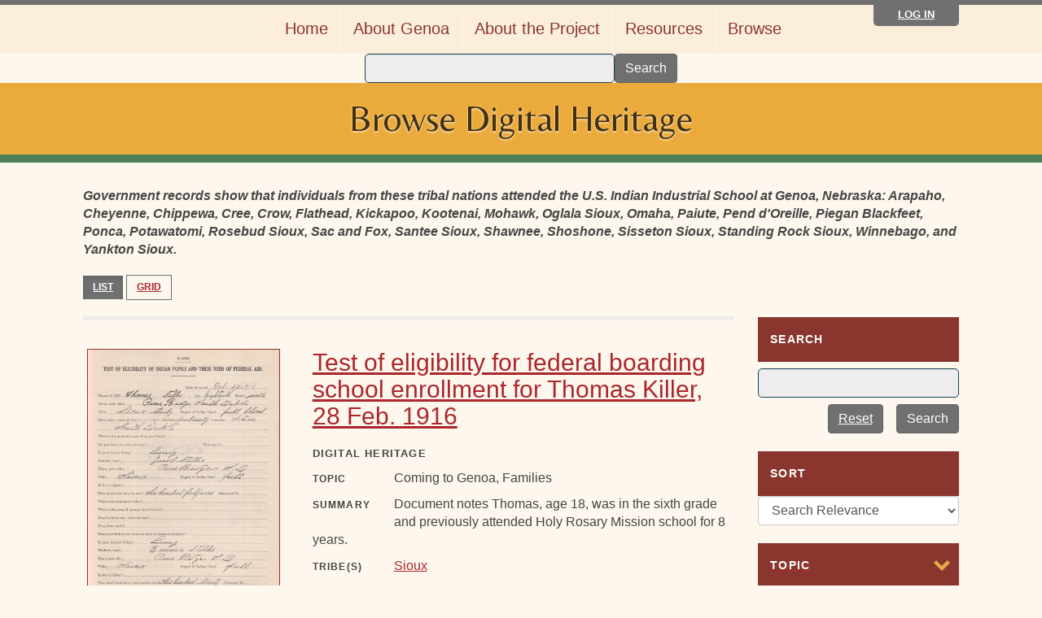

--- FILE ---
content_type: text/html; charset=utf-8
request_url: https://genoaindianschool.org/digital-heritage/category/coming-genoa/field_format/test-eligibility-5101/category/families
body_size: 6705
content:

<!DOCTYPE html>
<html lang="en" dir="ltr" prefix="content: http://purl.org/rss/1.0/modules/content/ dc: http://purl.org/dc/terms/ foaf: http://xmlns.com/foaf/0.1/ og: http://ogp.me/ns# rdfs: http://www.w3.org/2000/01/rdf-schema# sioc: http://rdfs.org/sioc/ns# sioct: http://rdfs.org/sioc/types# skos: http://www.w3.org/2004/02/skos/core# xsd: http://www.w3.org/2001/XMLSchema#">
<head>
  <link rel="profile" href="http://www.w3.org/1999/xhtml/vocab" />
  <meta name="viewport" content="width=device-width, initial-scale=1.0">
  <meta http-equiv="Content-Type" content="text/html; charset=utf-8" />
<meta name="Generator" content="Drupal 7 (http://drupal.org)" />
<link rel="shortcut icon" href="https://genoaindianschool.org/sites/all/themes/genoa/favicon.ico" type="image/vnd.microsoft.icon" />
  <title>Browse Digital Heritage | Genoa Indian School Digital Reconciliation Project</title>
  <style>
@import url("https://genoaindianschool.org/modules/system/system.base.css?t3v5je");
</style>
<style>
@import url("https://genoaindianschool.org/sites/all/libraries/mediaelement/build/mediaelementplayer.min.css?t3v5je");
@import url("https://genoaindianschool.org/sites/all/libraries/chosen/chosen.css?t3v5je");
@import url("https://genoaindianschool.org/sites/all/modules/contrib/chosen/css/chosen-drupal.css?t3v5je");
</style>
<style>
@import url("https://genoaindianschool.org/modules/field/theme/field.css?t3v5je");
@import url("https://genoaindianschool.org/sites/all/modules/contrib/fitvids/fitvids.css?t3v5je");
@import url("https://genoaindianschool.org/sites/all/modules/contrib/geofield_gmap/geofield_gmap.css?t3v5je");
@import url("https://genoaindianschool.org/sites/all/modules/custom/features/ma_scald/css/scald_mukurtu_custom.css?t3v5je");
@import url("https://genoaindianschool.org/sites/all/modules/contrib/scald/modules/fields/mee/css/editor-global.css?t3v5je");
@import url("https://genoaindianschool.org/modules/node/node.css?t3v5je");
@import url("https://genoaindianschool.org/sites/all/modules/contrib/scald_file/scald_file.css?t3v5je");
@import url("https://genoaindianschool.org/sites/all/modules/contrib/views/css/views.css?t3v5je");
@import url("https://genoaindianschool.org/sites/all/modules/contrib/ckeditor/css/ckeditor.css?t3v5je");
@import url("https://genoaindianschool.org/sites/all/modules/contrib/media/modules/media_wysiwyg/css/media_wysiwyg.base.css?t3v5je");
</style>
<style>
@import url("https://genoaindianschool.org/sites/all/modules/contrib/colorbox/styles/default/colorbox_style.css?t3v5je");
@import url("https://genoaindianschool.org/sites/all/modules/contrib/ctools/css/ctools.css?t3v5je");
@import url("https://genoaindianschool.org/sites/all/modules/custom/mukurtu_splash/mukurtu_splash.css?t3v5je");
@import url("https://genoaindianschool.org/sites/all/modules/contrib/panels/css/panels.css?t3v5je");
</style>
<link type="text/css" rel="stylesheet" href="https://genoaindianschool.org/sites/all/modules/contrib/popup/popup.css?t3v5je" media="all" />
<style>
@import url("https://genoaindianschool.org/sites/all/modules/contrib/facetapi/facetapi.css?t3v5je");
</style>
<link type="text/css" rel="stylesheet" href="https://cdn.jsdelivr.net/npm/bootstrap@3.4.0/dist/css/bootstrap.css" media="all" />
<link type="text/css" rel="stylesheet" href="https://cdn.jsdelivr.net/npm/@unicorn-fail/drupal-bootstrap-styles@0.0.2/dist/3.3.1/7.x-3.x/drupal-bootstrap.css" media="all" />
<style>
@import url("https://genoaindianschool.org/sites/all/themes/genoa/genoa.css?t3v5je");
</style>
  <!-- HTML5 element support for IE6-8 -->
  <!--[if lt IE 9]>
    <script src="https://cdn.jsdelivr.net/html5shiv/3.7.3/html5shiv-printshiv.min.js"></script>
  <![endif]-->
  <script src="//ajax.googleapis.com/ajax/libs/jquery/2.2.4/jquery.min.js"></script>
<script>window.jQuery || document.write("<script src='/sites/all/modules/contrib/jquery_update/replace/jquery/2.2/jquery.min.js'>\x3C/script>")</script>
<script src="https://genoaindianschool.org/misc/jquery-extend-3.4.0.js?v=2.2.4"></script>
<script src="https://genoaindianschool.org/misc/jquery-html-prefilter-3.5.0-backport.js?v=2.2.4"></script>
<script src="https://genoaindianschool.org/misc/jquery.once.js?v=1.2"></script>
<script src="https://genoaindianschool.org/misc/drupal.js?t3v5je"></script>
<script src="https://genoaindianschool.org/sites/all/libraries/fitvids/jquery.fitvids.js?t3v5je"></script>
<script src="https://genoaindianschool.org/sites/all/modules/contrib/jquery_update/js/jquery_browser.js?v=0.0.1"></script>
<script src="https://genoaindianschool.org/sites/all/libraries/mediaelement/build/mediaelement-and-player.min.js?v=4"></script>
<script src="https://genoaindianschool.org/sites/all/libraries/chosen/chosen.jquery.min.js?v=1.1.0"></script>
<script src="https://genoaindianschool.org/sites/all/modules/contrib/jquery_update/replace/ui/external/jquery.cookie.js?v=67fb34f6a866c40d0570"></script>
<script src="https://genoaindianschool.org/misc/form-single-submit.js?v=7.103"></script>
<script src="https://cdn.jsdelivr.net/npm/bootstrap@3.4.0/dist/js/bootstrap.js"></script>
<script src="https://genoaindianschool.org/sites/all/modules/contrib/fitvids/fitvids.js?t3v5je"></script>
<script src="https://genoaindianschool.org/sites/all/modules/contrib/geofield_gmap/geofield_gmap.js?t3v5je"></script>
<script src="https://genoaindianschool.org/sites/all/libraries/colorbox/jquery.colorbox-min.js?t3v5je"></script>
<script src="https://genoaindianschool.org/sites/all/modules/contrib/colorbox/js/colorbox.js?t3v5je"></script>
<script src="https://genoaindianschool.org/sites/all/modules/contrib/colorbox/styles/default/colorbox_style.js?t3v5je"></script>
<script src="https://genoaindianschool.org/sites/all/modules/custom/features/ma_core/js/bootstrap_tooltips_over_select2_widget.js?t3v5je"></script>
<script src="https://genoaindianschool.org/sites/all/modules/contrib/mediaelement/mediaelement.js?t3v5je"></script>
<script src="https://genoaindianschool.org/sites/all/libraries/modernizr/modernizr.min.js?t3v5je"></script>
<script src="https://genoaindianschool.org/sites/all/modules/custom/mukurtu_splash/mukurtu_splash.js?t3v5je"></script>
<script src="https://genoaindianschool.org/sites/all/modules/contrib/popup/popup.js?t3v5je"></script>
<script src="https://genoaindianschool.org/sites/all/modules/custom/features/ma_collection/js/mukurtu_collection.js?t3v5je"></script>
<script src="https://genoaindianschool.org/sites/all/modules/contrib/field_group/field_group.js?t3v5je"></script>
<script src="https://genoaindianschool.org/sites/all/modules/custom/features/ma_digitalheritage/js/dh_browse_mode_switcher.js?t3v5je"></script>
<script src="https://genoaindianschool.org/sites/all/modules/contrib/facetapi/facetapi.js?t3v5je"></script>
<script src="https://genoaindianschool.org/sites/all/modules/contrib/chosen/chosen.js?v=1.1.0"></script>
<script src="https://genoaindianschool.org/sites/all/themes/mukurtu/js/masonry.pkgd.min.js?t3v5je"></script>
<script src="https://genoaindianschool.org/sites/all/themes/mukurtu/js/scripts.js?t3v5je"></script>
<script src="https://genoaindianschool.org/sites/all/themes/mukurtu/js/mukurturesize.js?t3v5je"></script>
<script>jQuery.extend(Drupal.settings, {"basePath":"\/","pathPrefix":"","setHasJsCookie":0,"ajaxPageState":{"theme":"genoa","theme_token":"F7QP6szOjzjhMnF7apnpsYHswBR4ndz_MG6_ZOznBdc","js":{"sites\/all\/themes\/bootstrap\/js\/bootstrap.js":1,"\/\/ajax.googleapis.com\/ajax\/libs\/jquery\/2.2.4\/jquery.min.js":1,"0":1,"misc\/jquery-extend-3.4.0.js":1,"misc\/jquery-html-prefilter-3.5.0-backport.js":1,"misc\/jquery.once.js":1,"misc\/drupal.js":1,"sites\/all\/libraries\/fitvids\/jquery.fitvids.js":1,"sites\/all\/modules\/contrib\/jquery_update\/js\/jquery_browser.js":1,"sites\/all\/libraries\/mediaelement\/build\/mediaelement-and-player.min.js":1,"sites\/all\/libraries\/chosen\/chosen.jquery.min.js":1,"sites\/all\/modules\/contrib\/jquery_update\/replace\/ui\/external\/jquery.cookie.js":1,"misc\/form-single-submit.js":1,"https:\/\/cdn.jsdelivr.net\/npm\/bootstrap@3.4.0\/dist\/js\/bootstrap.js":1,"sites\/all\/modules\/contrib\/fitvids\/fitvids.js":1,"sites\/all\/modules\/contrib\/geofield_gmap\/geofield_gmap.js":1,"sites\/all\/libraries\/colorbox\/jquery.colorbox-min.js":1,"sites\/all\/modules\/contrib\/colorbox\/js\/colorbox.js":1,"sites\/all\/modules\/contrib\/colorbox\/styles\/default\/colorbox_style.js":1,"sites\/all\/modules\/custom\/features\/ma_core\/js\/bootstrap_tooltips_over_select2_widget.js":1,"sites\/all\/modules\/contrib\/mediaelement\/mediaelement.js":1,"sites\/all\/libraries\/modernizr\/modernizr.min.js":1,"sites\/all\/modules\/custom\/mukurtu_splash\/mukurtu_splash.js":1,"sites\/all\/modules\/contrib\/popup\/popup.js":1,"sites\/all\/modules\/custom\/features\/ma_collection\/js\/mukurtu_collection.js":1,"sites\/all\/modules\/contrib\/field_group\/field_group.js":1,"sites\/all\/modules\/custom\/features\/ma_digitalheritage\/js\/dh_browse_mode_switcher.js":1,"sites\/all\/modules\/contrib\/facetapi\/facetapi.js":1,"sites\/all\/modules\/contrib\/chosen\/chosen.js":1,"sites\/all\/themes\/mukurtu\/js\/masonry.pkgd.min.js":1,"sites\/all\/themes\/mukurtu\/js\/scripts.js":1,"sites\/all\/themes\/mukurtu\/js\/mukurturesize.js":1},"css":{"modules\/system\/system.base.css":1,"sites\/all\/libraries\/mediaelement\/build\/mediaelementplayer.min.css":1,"sites\/all\/libraries\/chosen\/chosen.css":1,"sites\/all\/modules\/contrib\/chosen\/css\/chosen-drupal.css":1,"modules\/field\/theme\/field.css":1,"sites\/all\/modules\/contrib\/fitvids\/fitvids.css":1,"sites\/all\/modules\/contrib\/geofield_gmap\/geofield_gmap.css":1,"sites\/all\/modules\/custom\/features\/ma_scald\/css\/scald_mukurtu_custom.css":1,"sites\/all\/modules\/contrib\/scald\/modules\/fields\/mee\/css\/editor-global.css":1,"modules\/node\/node.css":1,"sites\/all\/modules\/contrib\/scald_file\/scald_file.css":1,"sites\/all\/modules\/contrib\/views\/css\/views.css":1,"sites\/all\/modules\/contrib\/ckeditor\/css\/ckeditor.css":1,"sites\/all\/modules\/contrib\/media\/modules\/media_wysiwyg\/css\/media_wysiwyg.base.css":1,"sites\/all\/modules\/contrib\/colorbox\/styles\/default\/colorbox_style.css":1,"sites\/all\/modules\/contrib\/ctools\/css\/ctools.css":1,"sites\/all\/modules\/custom\/mukurtu_splash\/mukurtu_splash.css":1,"sites\/all\/modules\/contrib\/panels\/css\/panels.css":1,"sites\/all\/modules\/contrib\/popup\/popup.css":1,"sites\/all\/modules\/contrib\/facetapi\/facetapi.css":1,"https:\/\/cdn.jsdelivr.net\/npm\/bootstrap@3.4.0\/dist\/css\/bootstrap.css":1,"https:\/\/cdn.jsdelivr.net\/npm\/@unicorn-fail\/drupal-bootstrap-styles@0.0.2\/dist\/3.3.1\/7.x-3.x\/drupal-bootstrap.css":1,"sites\/all\/themes\/mukurtu\/font-awesome\/css\/font-awesome.min.css":1,"sites\/all\/themes\/genoa\/genoa.css":1}},"colorbox":{"opacity":"0.85","current":"{current} of {total}","previous":"\u00ab Prev","next":"Next \u00bb","close":"Close","maxWidth":"98%","maxHeight":"98%","fixed":true,"mobiledetect":true,"mobiledevicewidth":"480px","file_public_path":"\/sites\/default\/files","specificPagesDefaultValue":"admin*\nimagebrowser*\nimg_assist*\nimce*\nnode\/add\/*\nnode\/*\/edit\nprint\/*\nprintpdf\/*\nsystem\/ajax\nsystem\/ajax\/*"},"jcarousel":{"ajaxPath":"\/jcarousel\/ajax\/views"},"mediaelementAll":true,"modernizrPath":false,"modernizrServerside":false,"popup":{"effects":{"show":{"default":"this.body.show();","fade":"\n        if (this.opacity){\n          this.body.fadeTo(\u0027medium\u0027,this.opacity);\n        }else{\n          this.body.fadeIn(\u0027medium\u0027);\n        }","slide-down":"this.body.slideDown(\u0027medium\u0027)","slide-down-fade":"\n        this.body.animate(\n          {\n            height:\u0027show\u0027,\n            opacity:(this.opacity ? this.opacity : \u0027show\u0027)\n          }, \u0027medium\u0027\n        );"},"hide":{"default":"this.body.hide();","fade":"this.body.fadeOut(\u0027medium\u0027);","slide-down":"this.body.slideUp(\u0027medium\u0027);","slide-down-fade":"\n        this.body.animate(\n          {\n            height:\u0027hide\u0027,\n            opacity:\u0027hide\u0027\n          }, \u0027medium\u0027\n        );"}},"linger":250,"delay":0},"urlIsAjaxTrusted":{"\/digital-heritage\/category\/coming-genoa\/field_format\/test-eligibility-5101\/category\/families":true},"chosen":{"selector":"select:visible[name=\u0022field_communities[und][]\u0022], select:visible[name=\u0022field_culturalprotocol[und][]\u0022]","minimum_single":20,"minimum_multiple":20,"minimum_width":0,"options":{"allow_single_deselect":false,"disable_search":false,"disable_search_threshold":0,"search_contains":false,"placeholder_text_multiple":"Choose some options","placeholder_text_single":"Choose an option","no_results_text":"No results match","inherit_select_classes":true}},"field_group":{"div":"search_result"},"better_exposed_filters":{"views":{"digital_heritage_grid_list":{"displays":{"all":{"filters":{"search_api_views_fulltext":{"required":false}}}}}}},"facetapi":{"facets":[{"limit":"20","id":"facetapi-facet-search-apidefault-node-index-block-field-category","searcher":"search_api@default_node_index","realmName":"block","facetName":"field_category","queryType":null,"widget":"facetapi_checkbox_links","showMoreText":"Show more","showFewerText":"Show fewer","makeCheckboxes":1},{"limit":"20","id":"facetapi-facet-search-apidefault-node-index-block-field-unl-tribal-affiliation","searcher":"search_api@default_node_index","realmName":"block","facetName":"field_unl_tribal_affiliation","queryType":null,"widget":"facetapi_checkbox_links","showMoreText":"Show more","showFewerText":"Show fewer","makeCheckboxes":1},{"limit":"20","id":"facetapi-facet-search-apidefault-node-index-block-field-format","searcher":"search_api@default_node_index","realmName":"block","facetName":"field_format","queryType":null,"widget":"facetapi_checkbox_links","showMoreText":"Show more","showFewerText":"Show fewer","makeCheckboxes":1},{"limit":"20","id":"facetapi-facet-search-apidefault-node-index-block-field-dh-type","searcher":"search_api@default_node_index","realmName":"block","facetName":"field_dh_type","queryType":null,"widget":"facetapi_checkbox_links","showMoreText":"Show more","showFewerText":"Show fewer","makeCheckboxes":1}]},"fitvids":{"custom_domains":[],"selectors":["body"],"simplifymarkup":true},"bootstrap":{"anchorsFix":"0","anchorsSmoothScrolling":"0","formHasError":1,"popoverEnabled":1,"popoverOptions":{"animation":1,"html":0,"placement":"right","selector":"","trigger":"click","triggerAutoclose":1,"title":"","content":"","delay":0,"container":"body"},"tooltipEnabled":1,"tooltipOptions":{"animation":1,"html":0,"placement":"top","selector":"","trigger":"hover focus","delay":0,"container":"body"}}});</script>
</head>
<body class="html not-front not-logged-in no-sidebars page-digital-heritage page-digital-heritage-category page-digital-heritage-category-coming-genoa page-digital-heritage-category-coming-genoa-field-format page-digital-heritage-category-coming-genoa-field-format-test-eligibility-5101 page-digital-heritage-category-coming-genoa-field-format-test-eligibility-5101-category page-digital-heritage-category-coming-genoa-field-format-test-eligibility-5101-category-families">
  <div id="skip-link">
    <a href="#main-content" class="element-invisible element-focusable">Skip to main content</a>
  </div>
     
<header id="navbar" role="banner" class="navbar container-fluid navbar-default">
<div class="mukurtu-menu container-fluid">
        <nav role="navigation">
                  </nav>
  </div>
  <div class="mukurtu-menu mukurtu-login-menu container-fluid">
        <nav role="navigation">
        <ul class="links"><li class="menu-1175 first last"><a href="/user/login">Log in</a></li>
</ul>        </nav>
  </div>
  <div id="mukurtu-collapse-menu-container" class="container-fluid"> 
    <div class="navbar-header">
      
              <button type="button" class="navbar-toggle" data-toggle="collapse" data-target="#navbar-collapse">
          <div class="collapse-menu-color-bars">
            <span class="sr-only">Toggle navigation</span>
            <span class="icon-bar"></span>
            <span class="icon-bar"></span>
            <span class="icon-bar"></span>
          </div>
          <div class="collapse-menu-label">Menu</div>
        </button>
          </div>

          <div class="navbar-collapse collapse" id="navbar-collapse">
        <nav role="navigation">
                      <ul class="menu nav navbar-nav secondary"><li class="first leaf"><a href="/home">Home</a></li>
<li class="leaf"><a href="/about-genoa-indian-boarding-schools">About Genoa</a></li>
<li class="leaf"><a href="/about-project">About the Project</a></li>
<li class="leaf"><a href="/resources">Resources</a></li>
<li class="last leaf"><a href="/browse">Browse</a></li>
</ul>                            </nav>
      </div>
      </div>
</header>

<div class="main-container container-fluid">

  <header role="banner" id="page-header">
      <div class="region region-header">
    <section id="block-views-ee32d6a0eefea96d62828df6beda043f" class="block block-views clearfix">

      
  <form action="/digital-heritage/category/coming-genoa/field_format/test-eligibility-5101/category/families" method="get" id="views-exposed-form-digital-heritage-grid-list-all" accept-charset="UTF-8"><div><div class="views-exposed-form">
  <div class="views-exposed-widgets clearfix">
          <div id="edit-search-api-views-fulltext-wrapper" class="views-exposed-widget views-widget-filter-search_api_views_fulltext">
                        <div class="views-widget">
          <div class="form-item form-item-search-api-views-fulltext form-type-textfield form-group"><input class="form-control form-text" type="text" id="edit-search-api-views-fulltext" name="search_api_views_fulltext" value="" size="30" maxlength="128" /></div>        </div>
              </div>
                    <div class="views-exposed-widget views-submit-button">
      <button type="submit" id="edit-submit-digital-heritage-grid-list" name="" value="Search" class="btn btn-primary form-submit">Search</button>
    </div>
          <div class="views-exposed-widget views-reset-button">
        <a href="/digital-heritage" class="btn btn-primary form-submit">Reset</a>      </div>
      </div>
</div>
</div></form>
</section>
  </div>
  </header> <!-- /#page-header -->

  <div class="row">

    
    <section class="col-sm-12">
            <ol class="breadcrumb"><li class="first"><a href="/digital-heritage">Browse Digital Heritage</a></li>
<li><a href="/digital-heritage/category/coming-genoa">Coming to Genoa</a></li>
<li><a href="/digital-heritage/category/coming-genoa/field_format/test-eligibility-5101">Test of Eligibility</a></li>
<li>Families</li>
<li class="active last">Browse Digital Heritage</li>
</ol>      <a id="main-content"></a>
                    <h1 class="page-header">Browse Digital Heritage</h1>
                                                          <div class="region region-content">
    <section id="block-block-1" class="block block-block clearfix">

      
  <p><em><strong>Government records show that individuals from these tribal nations attended the U.S. Indian Industrial School at Genoa, Nebraska: Arapaho, Cheyenne, Chippewa, Cree, Crow, Flathead, Kickapoo, Kootenai, Mohawk, Oglala Sioux, Omaha, Paiute, Pend d'Oreille, Piegan Blackfeet, Ponca, Potawatomi, Rosebud Sioux, Sac and Fox, Santee Sioux, Shawnee, Shoshone, Sisseton Sioux, Standing Rock Sioux, Winnebago, and Yankton Sioux. </strong></em></p>

</section>
<section id="block-system-main" class="block block-system clearfix">

      
  <div class="bootstrap-twocol-stacked" >
  
      <div class="row">
      <div class="panel-panel left col-xs-12 col-sm-4 col-sm-push-8 col-md-3 col-md-push-9"><div class="panel-pane pane-block pane-views-ee32d6a0eefea96d62828df6beda043f"  >
            <h2 class="pane-title">
              Search    </h2>
            
  
  
    <div class="pane-content">
      <form action="/digital-heritage/category/coming-genoa/field_format/test-eligibility-5101/category/families" method="get" id="views-exposed-form-digital-heritage-grid-list-all" accept-charset="UTF-8"><div><div class="views-exposed-form">
  <div class="views-exposed-widgets clearfix">
          <div id="edit-search-api-views-fulltext-wrapper" class="views-exposed-widget views-widget-filter-search_api_views_fulltext">
                        <div class="views-widget">
          <div class="form-item form-item-search-api-views-fulltext form-type-textfield form-group"><input class="form-control form-text" type="text" id="edit-search-api-views-fulltext" name="search_api_views_fulltext" value="" size="30" maxlength="128" /></div>        </div>
              </div>
                    <div class="views-exposed-widget views-submit-button">
      <button type="submit" id="edit-submit-digital-heritage-grid-list" name="" value="Search" class="btn btn-primary form-submit">Search</button>
    </div>
          <div class="views-exposed-widget views-reset-button">
        <a href="/digital-heritage" class="btn btn-primary form-submit">Reset</a>      </div>
      </div>
</div>
</div></form>  </div>

  
  </div>
<div class="panel-pane pane-block pane-ma-search-api-ma-custom-sorts"  >
            <h2 class="pane-title">
              Sort    </h2>
            
  
  
    <div class="pane-content">
      <form action="/digital-heritage/category/coming-genoa/field_format/test-eligibility-5101/category/families" method="post" id="ma-search-api-sort-form" accept-charset="UTF-8"><div><div class="form-item form-item-sort form-type-select form-group"><select onchange="this.form.submit();" class="form-control form-select" id="edit-sort" name="sort"><option value="relevance" selected="selected">Search Relevance</option><option value="changed">Date Changed</option><option value="added">Date Added</option><option value="newest">Newest</option><option value="oldest">Oldest</option><option value="alphabetical">Alphabetical</option></select></div><button class="element-invisible btn form-submit" type="submit" id="edit-submit" name="op" value=""></button>
<input type="hidden" name="form_build_id" value="form-QfRtGEhXLtMte0myTqWdW__m9Vjriqthlnz-xITeurQ" />
<input type="hidden" name="form_id" value="ma_search_api_sort_form" />
</div></form>  </div>

  
  </div>
<div class="panel-pane pane-block pane-facetapi-w6y01tnxzliqukc7f9pibdzkgyvz0i1g"  >
          <a data-toggle="collapse" href="#facet-pane-17">
        <h2 class="pane-title">
                <i class="fa fa-caret-right" aria-hidden="true"></i>
        <i class="fa fa-caret-down" aria-hidden="true"></i>
              Topic    </h2>
        </a>
          
  
  
    <div id="facet-pane-17" class="pane-content collapse in">
      <ul class="facetapi-facetapi-checkbox-links facetapi-facet-field-category" id="facetapi-facet-search-apidefault-node-index-block-field-category"><li class="active leaf first"><a href="/digital-heritage/field_format/test-eligibility-5101/category/families" class="facetapi-checkbox facetapi-active active" rel="nofollow" id="facetapi-link--4">(-) <span class="element-invisible"> Remove Coming to Genoa filter </span></a>Coming to Genoa</li>
<li class="active leaf last"><a href="/digital-heritage/category/coming-genoa/field_format/test-eligibility-5101" class="facetapi-checkbox facetapi-active active" rel="nofollow" id="facetapi-link--5">(-) <span class="element-invisible"> Remove Families filter </span></a>Families</li>
</ul>  </div>

  
  </div>
<div class="panel-pane pane-block pane-facetapi-oly8cji7b6ubxdp4nrejok000c1qs1na"  >
          <a data-toggle="collapse" href="#facet-pane-18">
        <h2 class="pane-title">
                <i class="fa fa-caret-right" aria-hidden="true"></i>
        <i class="fa fa-caret-down" aria-hidden="true"></i>
              Tribe    </h2>
        </a>
          
  
  
    <div id="facet-pane-18" class="pane-content collapse in">
      <ul class="facetapi-facetapi-checkbox-links facetapi-facet-field-unl-tribal-affiliation" id="facetapi-facet-search-apidefault-node-index-block-field-unl-tribal-affiliation"><li class="leaf first last"><a href="/digital-heritage/category/coming-genoa/field_format/test-eligibility-5101/category/families/field_unl_tribal_affiliation/sioux-57" class="facetapi-checkbox facetapi-inactive" rel="nofollow" id="facetapi-link--9">Sioux (1)<span class="element-invisible"> Apply Sioux filter </span></a></li>
</ul>  </div>

  
  </div>
<div class="panel-pane pane-block pane-facetapi-byg7s1i8stryif9vegl8lnttqhqjd9du"  >
          <a data-toggle="collapse" href="#facet-pane-19">
        <h2 class="pane-title">
                <i class="fa fa-caret-right" aria-hidden="true"></i>
        <i class="fa fa-caret-down" aria-hidden="true"></i>
              Format    </h2>
        </a>
          
  
  
    <div id="facet-pane-19" class="pane-content collapse in">
      <ul class="facetapi-facetapi-checkbox-links facetapi-facet-field-format" id="facetapi-facet-search-apidefault-node-index-block-field-format"><li class="active leaf first last"><a href="/digital-heritage/category/coming-genoa/category/families" class="facetapi-checkbox facetapi-active active" rel="nofollow" id="facetapi-link--6">(-) <span class="element-invisible"> Remove Test of Eligibility filter </span></a>Test of Eligibility</li>
</ul>  </div>

  
  </div>
<div class="panel-pane pane-block pane-facetapi-61gkhxx1101mkruvpymh0kjovw15xyxb"  >
          <a data-toggle="collapse" href="#facet-pane-29">
        <h2 class="pane-title">
                <i class="fa fa-caret-right" aria-hidden="true"></i>
        <i class="fa fa-caret-down" aria-hidden="true"></i>
              Type    </h2>
        </a>
          
  
  
    <div id="facet-pane-29" class="pane-content collapse in">
      <ul class="facetapi-facetapi-checkbox-links facetapi-facet-field-dh-type" id="facetapi-facet-search-apidefault-node-index-block-field-dh-type"><li class="leaf first last"><a href="/digital-heritage/category/coming-genoa/field_format/test-eligibility-5101/category/families/field_dh_type/text-14" class="facetapi-checkbox facetapi-inactive" rel="nofollow" id="facetapi-link--3">Text (1)<span class="element-invisible"> Apply Text filter </span></a></li>
</ul>  </div>

  
  </div>
</div>
      <div class="panel-panel right col-xs-12 col-sm-8 col-sm-pull-4 col-md-9 col-md-pull-3"><div class="panel-pane pane-views-panes pane-digital-heritage-grid-list-all"  >
                  
  
  
    <div class="pane-content">
      <div class="view view-digital-heritage-grid-list view-id-digital_heritage_grid_list view-display-id-all browse-view view-dom-id-1b108727a99597d087b76181c7804576">
            <div class="view-header">
      <div><a class="list btn">List</a> <a class="grid btn">Grid</a> </div>    </div>
  
  
  
      <div class="view-content">
        <div class="views-row views-row-1 views-row-odd views-row-first views-row-last">
    

<div  about="/digital-heritage/test-eligibility-federal-boarding-school-enrollment-thomas-killer-28-feb-1916" typeof="sioc:Item foaf:Document" class="node node-digital-heritage view-mode-search_result ">

<div class="row">
<div class="col-xs-4 ">
<div class="field field-name-field-media-asset"><!-- scald=6347:ma_scald_search_results {"link":"node\/6831"} --><div  class="ds-1col scald-atom view-mode-ma_scald_search_results clearfix">

  
  <a href="/digital-heritage/test-eligibility-federal-boarding-school-enrollment-thomas-killer-28-feb-1916"><img typeof="foaf:Image" class="img-responsive" src="https://genoaindianschool.org/system/files/styles/large/private/atoms/imagegdp-kc0001-0330-001.png?itok=D05chYpT" alt="gdp-kc0001-0330-001" title="gdp-kc0001-0330-001" /></a></div>

<!-- END scald=6347 --></div></div>

<div class="col-xs-8 ">
<div><div class="field field-name-title"><h2><a href="/digital-heritage/test-eligibility-federal-boarding-school-enrollment-thomas-killer-28-feb-1916">Test of eligibility for federal boarding school enrollment for Thomas Killer, 28 Feb. 1916</a></h2></div><div class="field field-name-featured-content-type">Digital Heritage</div><div class="field field-name-field-category"><div class="label-inline">Topic</div>Coming to Genoa, Families</div><div class="field field-name-field-summary"><div class="label-inline">Summary</div>Document notes Thomas, age 18, was in the sixth grade and previously attended Holy Rosary Mission school for 8 years.</div><div class="field field-name-field-unl-tribal-affiliation"><div class="label-inline">Tribe(s)</div><a href="/tags/sioux">Sioux</a></div><div class="field field-name-field-people"><div class="label-inline">People</div><a href="/people/thomas-killer">Thomas Killer</a>, <a href="/people/jacob-killer">Jacob Killer</a>, <a href="/people/emma-killer">Emma Killer</a></div></div></div>

</div>
</div>


  </div>
    </div>
  
  
  
  
  
  
</div>  </div>

  
  </div>
</div>
    </div>
  
  </div>

</section>
  </div>
    </section>

    
  </div>
</div>

  <footer class="footer container-fluid">
      <div class="region region-footer">
    <section id="block-boxes-ma-site-footer" class="block block-boxes block-boxes-simple clearfix">

      
  <div id='boxes-box-ma_site_footer' class='boxes-box'><div class="boxes-box-content"><div class="row">
<div class="col-md-8">
<p><em>The Genoa Indian School Digital Reconciliation Project is a collaboration between the University of Nebraska–Lincoln; the Genoa U.S. Indian School Foundation; Community Advisors from the Omaha, Pawnee, Ponca, Santee Sioux, and Winnebago tribes of Nebraska; and descendants of those who attended Genoa. </em></p>
<p>Please note: some of the materials on this site contain sensitive and potentially disturbing content.</p>
<p>Cover art and logo design <strong>©</strong> Henry Payer. Please <a href="mailto:sgeliga@unomaha.edu">contact us</a> with questions or to share information about Genoa.</p>
</div>
<div class="col-md-4 footer-logo-container">
<div class="footer-logo"> </div>
</div>
</div></div></div>
</section>
  </div>
  </footer>
  <script src="https://genoaindianschool.org/sites/all/themes/bootstrap/js/bootstrap.js?t3v5je"></script>
</body>
</html>


--- FILE ---
content_type: text/css
request_url: https://genoaindianschool.org/sites/all/themes/genoa/genoa.css?t3v5je
body_size: 42794
content:
/**
 * Variable Overrides.
 *
 * Modify this file to override the Bootstrap Framework variables. You can copy
 * these variables directly from ../bootstrap/less/variables.less to this file.
 */
/*! normalize.css v3.0.3 | MIT License | github.com/necolas/normalize.css */
html {
  font-family: sans-serif;
  -ms-text-size-adjust: 100%;
  -webkit-text-size-adjust: 100%;
}
body {
  margin: 0;
}
article,
aside,
details,
figcaption,
figure,
footer,
header,
hgroup,
main,
menu,
nav,
section,
summary {
  display: block;
}
audio,
canvas,
progress,
video {
  display: inline-block;
  vertical-align: baseline;
}
audio:not([controls]) {
  display: none;
  height: 0;
}
[hidden],
template {
  display: none;
}
a {
  background-color: transparent;
}
a:active,
a:hover {
  outline: 0;
}
abbr[title] {
  border-bottom: 1px dotted;
}
b,
strong {
  font-weight: bold;
}
dfn {
  font-style: italic;
}
h1 {
  font-size: 2em;
  margin: 0.67em 0;
}
mark {
  background: #ff0;
  color: #000;
}
small {
  font-size: 80%;
}
sub,
sup {
  font-size: 75%;
  line-height: 0;
  position: relative;
  vertical-align: baseline;
}
sup {
  top: -0.5em;
}
sub {
  bottom: -0.25em;
}
img {
  border: 0;
}
svg:not(:root) {
  overflow: hidden;
}
figure {
  margin: 1em 40px;
}
hr {
  box-sizing: content-box;
  height: 0;
}
pre {
  overflow: auto;
}
code,
kbd,
pre,
samp {
  font-family: monospace, monospace;
  font-size: 1em;
}
button,
input,
optgroup,
select,
textarea {
  color: inherit;
  font: inherit;
  margin: 0;
}
button {
  overflow: visible;
}
button,
select {
  text-transform: none;
}
button,
html input[type="button"],
input[type="reset"],
input[type="submit"] {
  -webkit-appearance: button;
  cursor: pointer;
}
button[disabled],
html input[disabled] {
  cursor: default;
}
button::-moz-focus-inner,
input::-moz-focus-inner {
  border: 0;
  padding: 0;
}
input {
  line-height: normal;
}
input[type="checkbox"],
input[type="radio"] {
  box-sizing: border-box;
  padding: 0;
}
input[type="number"]::-webkit-inner-spin-button,
input[type="number"]::-webkit-outer-spin-button {
  height: auto;
}
input[type="search"] {
  -webkit-appearance: textfield;
  box-sizing: content-box;
}
input[type="search"]::-webkit-search-cancel-button,
input[type="search"]::-webkit-search-decoration {
  -webkit-appearance: none;
}
fieldset {
  border: 1px solid #c0c0c0;
  margin: 0 2px;
  padding: 0.35em 0.625em 0.75em;
}
legend {
  border: 0;
  padding: 0;
}
textarea {
  overflow: auto;
}
optgroup {
  font-weight: bold;
}
table {
  border-collapse: collapse;
  border-spacing: 0;
}
td,
th {
  padding: 0;
}
/*! Source: https://github.com/h5bp/html5-boilerplate/blob/master/src/css/main.css */
@media print {
  *,
  *:before,
  *:after {
    background: transparent !important;
    color: #000 !important;
    box-shadow: none !important;
    text-shadow: none !important;
  }
  a,
  a:visited {
    text-decoration: underline;
  }
  a[href]:after {
    content: " (" attr(href) ")";
  }
  abbr[title]:after {
    content: " (" attr(title) ")";
  }
  a[href^="#"]:after,
  a[href^="javascript:"]:after {
    content: "";
  }
  pre,
  blockquote {
    border: 1px solid #999;
    page-break-inside: avoid;
  }
  thead {
    display: table-header-group;
  }
  tr,
  img {
    page-break-inside: avoid;
  }
  img {
    max-width: 100% !important;
  }
  p,
  h2,
  h3 {
    orphans: 3;
    widows: 3;
  }
  h2,
  h3 {
    page-break-after: avoid;
  }
  .navbar {
    display: none;
  }
  .btn > .caret,
  .dropup > .btn > .caret {
    border-top-color: #000 !important;
  }
  .label {
    border: 1px solid #000;
  }
  .table {
    border-collapse: collapse !important;
  }
  .table td,
  .table th {
    background-color: #fff !important;
  }
  .table-bordered th,
  .table-bordered td {
    border: 1px solid #ddd !important;
  }
}
@font-face {
  font-family: 'Glyphicons Halflings';
  src: url('../bootstrap/fonts/glyphicons-halflings-regular.eot');
  src: url('../bootstrap/fonts/glyphicons-halflings-regular.eot?#iefix') format('embedded-opentype'), url('../bootstrap/fonts/glyphicons-halflings-regular.woff2') format('woff2'), url('../bootstrap/fonts/glyphicons-halflings-regular.woff') format('woff'), url('../bootstrap/fonts/glyphicons-halflings-regular.ttf') format('truetype'), url('../bootstrap/fonts/glyphicons-halflings-regular.svg#glyphicons_halflingsregular') format('svg');
}
.glyphicon {
  position: relative;
  top: 1px;
  display: inline-block;
  font-family: 'Glyphicons Halflings';
  font-style: normal;
  font-weight: normal;
  line-height: 1;
  -webkit-font-smoothing: antialiased;
  -moz-osx-font-smoothing: grayscale;
}
.glyphicon-asterisk:before {
  content: "\002a";
}
.glyphicon-plus:before {
  content: "\002b";
}
.glyphicon-euro:before,
.glyphicon-eur:before {
  content: "\20ac";
}
.glyphicon-minus:before {
  content: "\2212";
}
.glyphicon-cloud:before {
  content: "\2601";
}
.glyphicon-envelope:before {
  content: "\2709";
}
.glyphicon-pencil:before {
  content: "\270f";
}
.glyphicon-glass:before {
  content: "\e001";
}
.glyphicon-music:before {
  content: "\e002";
}
.glyphicon-search:before {
  content: "\e003";
}
.glyphicon-heart:before {
  content: "\e005";
}
.glyphicon-star:before {
  content: "\e006";
}
.glyphicon-star-empty:before {
  content: "\e007";
}
.glyphicon-user:before {
  content: "\e008";
}
.glyphicon-film:before {
  content: "\e009";
}
.glyphicon-th-large:before {
  content: "\e010";
}
.glyphicon-th:before {
  content: "\e011";
}
.glyphicon-th-list:before {
  content: "\e012";
}
.glyphicon-ok:before {
  content: "\e013";
}
.glyphicon-remove:before {
  content: "\e014";
}
.glyphicon-zoom-in:before {
  content: "\e015";
}
.glyphicon-zoom-out:before {
  content: "\e016";
}
.glyphicon-off:before {
  content: "\e017";
}
.glyphicon-signal:before {
  content: "\e018";
}
.glyphicon-cog:before {
  content: "\e019";
}
.glyphicon-trash:before {
  content: "\e020";
}
.glyphicon-home:before {
  content: "\e021";
}
.glyphicon-file:before {
  content: "\e022";
}
.glyphicon-time:before {
  content: "\e023";
}
.glyphicon-road:before {
  content: "\e024";
}
.glyphicon-download-alt:before {
  content: "\e025";
}
.glyphicon-download:before {
  content: "\e026";
}
.glyphicon-upload:before {
  content: "\e027";
}
.glyphicon-inbox:before {
  content: "\e028";
}
.glyphicon-play-circle:before {
  content: "\e029";
}
.glyphicon-repeat:before {
  content: "\e030";
}
.glyphicon-refresh:before {
  content: "\e031";
}
.glyphicon-list-alt:before {
  content: "\e032";
}
.glyphicon-lock:before {
  content: "\e033";
}
.glyphicon-flag:before {
  content: "\e034";
}
.glyphicon-headphones:before {
  content: "\e035";
}
.glyphicon-volume-off:before {
  content: "\e036";
}
.glyphicon-volume-down:before {
  content: "\e037";
}
.glyphicon-volume-up:before {
  content: "\e038";
}
.glyphicon-qrcode:before {
  content: "\e039";
}
.glyphicon-barcode:before {
  content: "\e040";
}
.glyphicon-tag:before {
  content: "\e041";
}
.glyphicon-tags:before {
  content: "\e042";
}
.glyphicon-book:before {
  content: "\e043";
}
.glyphicon-bookmark:before {
  content: "\e044";
}
.glyphicon-print:before {
  content: "\e045";
}
.glyphicon-camera:before {
  content: "\e046";
}
.glyphicon-font:before {
  content: "\e047";
}
.glyphicon-bold:before {
  content: "\e048";
}
.glyphicon-italic:before {
  content: "\e049";
}
.glyphicon-text-height:before {
  content: "\e050";
}
.glyphicon-text-width:before {
  content: "\e051";
}
.glyphicon-align-left:before {
  content: "\e052";
}
.glyphicon-align-center:before {
  content: "\e053";
}
.glyphicon-align-right:before {
  content: "\e054";
}
.glyphicon-align-justify:before {
  content: "\e055";
}
.glyphicon-list:before {
  content: "\e056";
}
.glyphicon-indent-left:before {
  content: "\e057";
}
.glyphicon-indent-right:before {
  content: "\e058";
}
.glyphicon-facetime-video:before {
  content: "\e059";
}
.glyphicon-picture:before {
  content: "\e060";
}
.glyphicon-map-marker:before {
  content: "\e062";
}
.glyphicon-adjust:before {
  content: "\e063";
}
.glyphicon-tint:before {
  content: "\e064";
}
.glyphicon-edit:before {
  content: "\e065";
}
.glyphicon-share:before {
  content: "\e066";
}
.glyphicon-check:before {
  content: "\e067";
}
.glyphicon-move:before {
  content: "\e068";
}
.glyphicon-step-backward:before {
  content: "\e069";
}
.glyphicon-fast-backward:before {
  content: "\e070";
}
.glyphicon-backward:before {
  content: "\e071";
}
.glyphicon-play:before {
  content: "\e072";
}
.glyphicon-pause:before {
  content: "\e073";
}
.glyphicon-stop:before {
  content: "\e074";
}
.glyphicon-forward:before {
  content: "\e075";
}
.glyphicon-fast-forward:before {
  content: "\e076";
}
.glyphicon-step-forward:before {
  content: "\e077";
}
.glyphicon-eject:before {
  content: "\e078";
}
.glyphicon-chevron-left:before {
  content: "\e079";
}
.glyphicon-chevron-right:before {
  content: "\e080";
}
.glyphicon-plus-sign:before {
  content: "\e081";
}
.glyphicon-minus-sign:before {
  content: "\e082";
}
.glyphicon-remove-sign:before {
  content: "\e083";
}
.glyphicon-ok-sign:before {
  content: "\e084";
}
.glyphicon-question-sign:before {
  content: "\e085";
}
.glyphicon-info-sign:before {
  content: "\e086";
}
.glyphicon-screenshot:before {
  content: "\e087";
}
.glyphicon-remove-circle:before {
  content: "\e088";
}
.glyphicon-ok-circle:before {
  content: "\e089";
}
.glyphicon-ban-circle:before {
  content: "\e090";
}
.glyphicon-arrow-left:before {
  content: "\e091";
}
.glyphicon-arrow-right:before {
  content: "\e092";
}
.glyphicon-arrow-up:before {
  content: "\e093";
}
.glyphicon-arrow-down:before {
  content: "\e094";
}
.glyphicon-share-alt:before {
  content: "\e095";
}
.glyphicon-resize-full:before {
  content: "\e096";
}
.glyphicon-resize-small:before {
  content: "\e097";
}
.glyphicon-exclamation-sign:before {
  content: "\e101";
}
.glyphicon-gift:before {
  content: "\e102";
}
.glyphicon-leaf:before {
  content: "\e103";
}
.glyphicon-fire:before {
  content: "\e104";
}
.glyphicon-eye-open:before {
  content: "\e105";
}
.glyphicon-eye-close:before {
  content: "\e106";
}
.glyphicon-warning-sign:before {
  content: "\e107";
}
.glyphicon-plane:before {
  content: "\e108";
}
.glyphicon-calendar:before {
  content: "\e109";
}
.glyphicon-random:before {
  content: "\e110";
}
.glyphicon-comment:before {
  content: "\e111";
}
.glyphicon-magnet:before {
  content: "\e112";
}
.glyphicon-chevron-up:before {
  content: "\e113";
}
.glyphicon-chevron-down:before {
  content: "\e114";
}
.glyphicon-retweet:before {
  content: "\e115";
}
.glyphicon-shopping-cart:before {
  content: "\e116";
}
.glyphicon-folder-close:before {
  content: "\e117";
}
.glyphicon-folder-open:before {
  content: "\e118";
}
.glyphicon-resize-vertical:before {
  content: "\e119";
}
.glyphicon-resize-horizontal:before {
  content: "\e120";
}
.glyphicon-hdd:before {
  content: "\e121";
}
.glyphicon-bullhorn:before {
  content: "\e122";
}
.glyphicon-bell:before {
  content: "\e123";
}
.glyphicon-certificate:before {
  content: "\e124";
}
.glyphicon-thumbs-up:before {
  content: "\e125";
}
.glyphicon-thumbs-down:before {
  content: "\e126";
}
.glyphicon-hand-right:before {
  content: "\e127";
}
.glyphicon-hand-left:before {
  content: "\e128";
}
.glyphicon-hand-up:before {
  content: "\e129";
}
.glyphicon-hand-down:before {
  content: "\e130";
}
.glyphicon-circle-arrow-right:before {
  content: "\e131";
}
.glyphicon-circle-arrow-left:before {
  content: "\e132";
}
.glyphicon-circle-arrow-up:before {
  content: "\e133";
}
.glyphicon-circle-arrow-down:before {
  content: "\e134";
}
.glyphicon-globe:before {
  content: "\e135";
}
.glyphicon-wrench:before {
  content: "\e136";
}
.glyphicon-tasks:before {
  content: "\e137";
}
.glyphicon-filter:before {
  content: "\e138";
}
.glyphicon-briefcase:before {
  content: "\e139";
}
.glyphicon-fullscreen:before {
  content: "\e140";
}
.glyphicon-dashboard:before {
  content: "\e141";
}
.glyphicon-paperclip:before {
  content: "\e142";
}
.glyphicon-heart-empty:before {
  content: "\e143";
}
.glyphicon-link:before {
  content: "\e144";
}
.glyphicon-phone:before {
  content: "\e145";
}
.glyphicon-pushpin:before {
  content: "\e146";
}
.glyphicon-usd:before {
  content: "\e148";
}
.glyphicon-gbp:before {
  content: "\e149";
}
.glyphicon-sort:before {
  content: "\e150";
}
.glyphicon-sort-by-alphabet:before {
  content: "\e151";
}
.glyphicon-sort-by-alphabet-alt:before {
  content: "\e152";
}
.glyphicon-sort-by-order:before {
  content: "\e153";
}
.glyphicon-sort-by-order-alt:before {
  content: "\e154";
}
.glyphicon-sort-by-attributes:before {
  content: "\e155";
}
.glyphicon-sort-by-attributes-alt:before {
  content: "\e156";
}
.glyphicon-unchecked:before {
  content: "\e157";
}
.glyphicon-expand:before {
  content: "\e158";
}
.glyphicon-collapse-down:before {
  content: "\e159";
}
.glyphicon-collapse-up:before {
  content: "\e160";
}
.glyphicon-log-in:before {
  content: "\e161";
}
.glyphicon-flash:before {
  content: "\e162";
}
.glyphicon-log-out:before {
  content: "\e163";
}
.glyphicon-new-window:before {
  content: "\e164";
}
.glyphicon-record:before {
  content: "\e165";
}
.glyphicon-save:before {
  content: "\e166";
}
.glyphicon-open:before {
  content: "\e167";
}
.glyphicon-saved:before {
  content: "\e168";
}
.glyphicon-import:before {
  content: "\e169";
}
.glyphicon-export:before {
  content: "\e170";
}
.glyphicon-send:before {
  content: "\e171";
}
.glyphicon-floppy-disk:before {
  content: "\e172";
}
.glyphicon-floppy-saved:before {
  content: "\e173";
}
.glyphicon-floppy-remove:before {
  content: "\e174";
}
.glyphicon-floppy-save:before {
  content: "\e175";
}
.glyphicon-floppy-open:before {
  content: "\e176";
}
.glyphicon-credit-card:before {
  content: "\e177";
}
.glyphicon-transfer:before {
  content: "\e178";
}
.glyphicon-cutlery:before {
  content: "\e179";
}
.glyphicon-header:before {
  content: "\e180";
}
.glyphicon-compressed:before {
  content: "\e181";
}
.glyphicon-earphone:before {
  content: "\e182";
}
.glyphicon-phone-alt:before {
  content: "\e183";
}
.glyphicon-tower:before {
  content: "\e184";
}
.glyphicon-stats:before {
  content: "\e185";
}
.glyphicon-sd-video:before {
  content: "\e186";
}
.glyphicon-hd-video:before {
  content: "\e187";
}
.glyphicon-subtitles:before {
  content: "\e188";
}
.glyphicon-sound-stereo:before {
  content: "\e189";
}
.glyphicon-sound-dolby:before {
  content: "\e190";
}
.glyphicon-sound-5-1:before {
  content: "\e191";
}
.glyphicon-sound-6-1:before {
  content: "\e192";
}
.glyphicon-sound-7-1:before {
  content: "\e193";
}
.glyphicon-copyright-mark:before {
  content: "\e194";
}
.glyphicon-registration-mark:before {
  content: "\e195";
}
.glyphicon-cloud-download:before {
  content: "\e197";
}
.glyphicon-cloud-upload:before {
  content: "\e198";
}
.glyphicon-tree-conifer:before {
  content: "\e199";
}
.glyphicon-tree-deciduous:before {
  content: "\e200";
}
.glyphicon-cd:before {
  content: "\e201";
}
.glyphicon-save-file:before {
  content: "\e202";
}
.glyphicon-open-file:before {
  content: "\e203";
}
.glyphicon-level-up:before {
  content: "\e204";
}
.glyphicon-copy:before {
  content: "\e205";
}
.glyphicon-paste:before {
  content: "\e206";
}
.glyphicon-alert:before {
  content: "\e209";
}
.glyphicon-equalizer:before {
  content: "\e210";
}
.glyphicon-king:before {
  content: "\e211";
}
.glyphicon-queen:before {
  content: "\e212";
}
.glyphicon-pawn:before {
  content: "\e213";
}
.glyphicon-bishop:before {
  content: "\e214";
}
.glyphicon-knight:before {
  content: "\e215";
}
.glyphicon-baby-formula:before {
  content: "\e216";
}
.glyphicon-tent:before {
  content: "\26fa";
}
.glyphicon-blackboard:before {
  content: "\e218";
}
.glyphicon-bed:before {
  content: "\e219";
}
.glyphicon-apple:before {
  content: "\f8ff";
}
.glyphicon-erase:before {
  content: "\e221";
}
.glyphicon-hourglass:before {
  content: "\231b";
}
.glyphicon-lamp:before {
  content: "\e223";
}
.glyphicon-duplicate:before {
  content: "\e224";
}
.glyphicon-piggy-bank:before {
  content: "\e225";
}
.glyphicon-scissors:before {
  content: "\e226";
}
.glyphicon-bitcoin:before {
  content: "\e227";
}
.glyphicon-btc:before {
  content: "\e227";
}
.glyphicon-xbt:before {
  content: "\e227";
}
.glyphicon-yen:before {
  content: "\00a5";
}
.glyphicon-jpy:before {
  content: "\00a5";
}
.glyphicon-ruble:before {
  content: "\20bd";
}
.glyphicon-rub:before {
  content: "\20bd";
}
.glyphicon-scale:before {
  content: "\e230";
}
.glyphicon-ice-lolly:before {
  content: "\e231";
}
.glyphicon-ice-lolly-tasted:before {
  content: "\e232";
}
.glyphicon-education:before {
  content: "\e233";
}
.glyphicon-option-horizontal:before {
  content: "\e234";
}
.glyphicon-option-vertical:before {
  content: "\e235";
}
.glyphicon-menu-hamburger:before {
  content: "\e236";
}
.glyphicon-modal-window:before {
  content: "\e237";
}
.glyphicon-oil:before {
  content: "\e238";
}
.glyphicon-grain:before {
  content: "\e239";
}
.glyphicon-sunglasses:before {
  content: "\e240";
}
.glyphicon-text-size:before {
  content: "\e241";
}
.glyphicon-text-color:before {
  content: "\e242";
}
.glyphicon-text-background:before {
  content: "\e243";
}
.glyphicon-object-align-top:before {
  content: "\e244";
}
.glyphicon-object-align-bottom:before {
  content: "\e245";
}
.glyphicon-object-align-horizontal:before {
  content: "\e246";
}
.glyphicon-object-align-left:before {
  content: "\e247";
}
.glyphicon-object-align-vertical:before {
  content: "\e248";
}
.glyphicon-object-align-right:before {
  content: "\e249";
}
.glyphicon-triangle-right:before {
  content: "\e250";
}
.glyphicon-triangle-left:before {
  content: "\e251";
}
.glyphicon-triangle-bottom:before {
  content: "\e252";
}
.glyphicon-triangle-top:before {
  content: "\e253";
}
.glyphicon-console:before {
  content: "\e254";
}
.glyphicon-superscript:before {
  content: "\e255";
}
.glyphicon-subscript:before {
  content: "\e256";
}
.glyphicon-menu-left:before {
  content: "\e257";
}
.glyphicon-menu-right:before {
  content: "\e258";
}
.glyphicon-menu-down:before {
  content: "\e259";
}
.glyphicon-menu-up:before {
  content: "\e260";
}
* {
  -webkit-box-sizing: border-box;
  -moz-box-sizing: border-box;
  box-sizing: border-box;
}
*:before,
*:after {
  -webkit-box-sizing: border-box;
  -moz-box-sizing: border-box;
  box-sizing: border-box;
}
html {
  font-size: 10px;
  -webkit-tap-highlight-color: rgba(0, 0, 0, 0);
}
body {
  font-family: "Helvetica Neue", Helvetica, Arial, sans-serif;
  font-size: 16px;
  line-height: 1.42857143;
  color: #464646;
  background-color: #ffffff;
}
input,
button,
select,
textarea {
  font-family: inherit;
  font-size: inherit;
  line-height: inherit;
}
a {
  color: #138aab;
  text-decoration: none;
}
a:hover,
a:focus {
  color: #0b5266;
  text-decoration: underline;
}
a:focus {
  outline: 5px auto -webkit-focus-ring-color;
  outline-offset: -2px;
}
figure {
  margin: 0;
}
img {
  vertical-align: middle;
}
.img-responsive,
.thumbnail > img,
.thumbnail a > img,
.carousel-inner > .item > img,
.carousel-inner > .item > a > img {
  display: block;
  max-width: 100%;
  height: auto;
}
.img-rounded {
  border-radius: 6px;
}
.img-thumbnail {
  padding: 4px;
  line-height: 1.42857143;
  background-color: #ffffff;
  border: 1px solid #dddddd;
  border-radius: 4px;
  -webkit-transition: all 0.2s ease-in-out;
  -o-transition: all 0.2s ease-in-out;
  transition: all 0.2s ease-in-out;
  display: inline-block;
  max-width: 100%;
  height: auto;
}
.img-circle {
  border-radius: 50%;
}
hr {
  margin-top: 22px;
  margin-bottom: 22px;
  border: 0;
  border-top: 1px solid #eeeeee;
}
.sr-only {
  position: absolute;
  width: 1px;
  height: 1px;
  margin: -1px;
  padding: 0;
  overflow: hidden;
  clip: rect(0, 0, 0, 0);
  border: 0;
}
.sr-only-focusable:active,
.sr-only-focusable:focus {
  position: static;
  width: auto;
  height: auto;
  margin: 0;
  overflow: visible;
  clip: auto;
}
[role="button"] {
  cursor: pointer;
}
h1,
h2,
h3,
h4,
h5,
h6,
.h1,
.h2,
.h3,
.h4,
.h5,
.h6 {
  font-family: inherit;
  font-weight: 500;
  line-height: 1.1;
  color: inherit;
}
h1 small,
h2 small,
h3 small,
h4 small,
h5 small,
h6 small,
.h1 small,
.h2 small,
.h3 small,
.h4 small,
.h5 small,
.h6 small,
h1 .small,
h2 .small,
h3 .small,
h4 .small,
h5 .small,
h6 .small,
.h1 .small,
.h2 .small,
.h3 .small,
.h4 .small,
.h5 .small,
.h6 .small {
  font-weight: normal;
  line-height: 1;
  color: #777777;
}
h1,
.h1,
h2,
.h2,
h3,
.h3 {
  margin-top: 22px;
  margin-bottom: 11px;
}
h1 small,
.h1 small,
h2 small,
.h2 small,
h3 small,
.h3 small,
h1 .small,
.h1 .small,
h2 .small,
.h2 .small,
h3 .small,
.h3 .small {
  font-size: 65%;
}
h4,
.h4,
h5,
.h5,
h6,
.h6 {
  margin-top: 11px;
  margin-bottom: 11px;
}
h4 small,
.h4 small,
h5 small,
.h5 small,
h6 small,
.h6 small,
h4 .small,
.h4 .small,
h5 .small,
.h5 .small,
h6 .small,
.h6 .small {
  font-size: 75%;
}
h1,
.h1 {
  font-size: 41px;
}
h2,
.h2 {
  font-size: 34px;
}
h3,
.h3 {
  font-size: 28px;
}
h4,
.h4 {
  font-size: 20px;
}
h5,
.h5 {
  font-size: 16px;
}
h6,
.h6 {
  font-size: 14px;
}
p {
  margin: 0 0 11px;
}
.lead {
  margin-bottom: 22px;
  font-size: 18px;
  font-weight: 300;
  line-height: 1.4;
}
@media (min-width: 768px) {
  .lead {
    font-size: 24px;
  }
}
small,
.small {
  font-size: 87%;
}
mark,
.mark {
  background-color: #fcf8e3;
  padding: .2em;
}
.text-left {
  text-align: left;
}
.text-right {
  text-align: right;
}
.text-center {
  text-align: center;
}
.text-justify {
  text-align: justify;
}
.text-nowrap {
  white-space: nowrap;
}
.text-lowercase {
  text-transform: lowercase;
}
.text-uppercase {
  text-transform: uppercase;
}
.text-capitalize {
  text-transform: capitalize;
}
.text-muted {
  color: #777777;
}
.text-primary {
  color: #707070;
}
a.text-primary:hover,
a.text-primary:focus {
  color: #575757;
}
.text-success {
  color: #3c763d;
}
a.text-success:hover,
a.text-success:focus {
  color: #2b542c;
}
.text-info {
  color: #31708f;
}
a.text-info:hover,
a.text-info:focus {
  color: #245269;
}
.text-warning {
  color: #8a6d3b;
}
a.text-warning:hover,
a.text-warning:focus {
  color: #66512c;
}
.text-danger {
  color: #a94442;
}
a.text-danger:hover,
a.text-danger:focus {
  color: #843534;
}
.bg-primary {
  color: #fff;
  background-color: #707070;
}
a.bg-primary:hover,
a.bg-primary:focus {
  background-color: #575757;
}
.bg-success {
  background-color: #dff0d8;
}
a.bg-success:hover,
a.bg-success:focus {
  background-color: #c1e2b3;
}
.bg-info {
  background-color: #d9edf7;
}
a.bg-info:hover,
a.bg-info:focus {
  background-color: #afd9ee;
}
.bg-warning {
  background-color: #fcf8e3;
}
a.bg-warning:hover,
a.bg-warning:focus {
  background-color: #f7ecb5;
}
.bg-danger {
  background-color: #f2dede;
}
a.bg-danger:hover,
a.bg-danger:focus {
  background-color: #e4b9b9;
}
.page-header {
  padding-bottom: 10px;
  margin: 44px 0 22px;
  border-bottom: 1px solid #eeeeee;
}
ul,
ol {
  margin-top: 0;
  margin-bottom: 11px;
}
ul ul,
ol ul,
ul ol,
ol ol {
  margin-bottom: 0;
}
.list-unstyled {
  padding-left: 0;
  list-style: none;
}
.list-inline {
  padding-left: 0;
  list-style: none;
  margin-left: -5px;
}
.list-inline > li {
  display: inline-block;
  padding-left: 5px;
  padding-right: 5px;
}
dl {
  margin-top: 0;
  margin-bottom: 22px;
}
dt,
dd {
  line-height: 1.42857143;
}
dt {
  font-weight: bold;
}
dd {
  margin-left: 0;
}
@media (min-width: 768px) {
  .dl-horizontal dt {
    float: left;
    width: 160px;
    clear: left;
    text-align: right;
    overflow: hidden;
    text-overflow: ellipsis;
    white-space: nowrap;
  }
  .dl-horizontal dd {
    margin-left: 180px;
  }
}
abbr[title],
abbr[data-original-title] {
  cursor: help;
  border-bottom: 1px dotted #777777;
}
.initialism {
  font-size: 90%;
  text-transform: uppercase;
}
blockquote {
  padding: 11px 22px;
  margin: 0 0 22px;
  font-size: 20px;
  border-left: 5px solid #eeeeee;
}
blockquote p:last-child,
blockquote ul:last-child,
blockquote ol:last-child {
  margin-bottom: 0;
}
blockquote footer,
blockquote small,
blockquote .small {
  display: block;
  font-size: 80%;
  line-height: 1.42857143;
  color: #777777;
}
blockquote footer:before,
blockquote small:before,
blockquote .small:before {
  content: '\2014 \00A0';
}
.blockquote-reverse,
blockquote.pull-right {
  padding-right: 15px;
  padding-left: 0;
  border-right: 5px solid #eeeeee;
  border-left: 0;
  text-align: right;
}
.blockquote-reverse footer:before,
blockquote.pull-right footer:before,
.blockquote-reverse small:before,
blockquote.pull-right small:before,
.blockquote-reverse .small:before,
blockquote.pull-right .small:before {
  content: '';
}
.blockquote-reverse footer:after,
blockquote.pull-right footer:after,
.blockquote-reverse small:after,
blockquote.pull-right small:after,
.blockquote-reverse .small:after,
blockquote.pull-right .small:after {
  content: '\00A0 \2014';
}
address {
  margin-bottom: 22px;
  font-style: normal;
  line-height: 1.42857143;
}
code,
kbd,
pre,
samp {
  font-family: Menlo, Monaco, Consolas, "Courier New", monospace;
}
code {
  padding: 2px 4px;
  font-size: 90%;
  color: #c7254e;
  background-color: #f9f2f4;
  border-radius: 4px;
}
kbd {
  padding: 2px 4px;
  font-size: 90%;
  color: #ffffff;
  background-color: #333333;
  border-radius: 3px;
  box-shadow: inset 0 -1px 0 rgba(0, 0, 0, 0.25);
}
kbd kbd {
  padding: 0;
  font-size: 100%;
  font-weight: bold;
  box-shadow: none;
}
pre {
  display: block;
  padding: 10.5px;
  margin: 0 0 11px;
  font-size: 15px;
  line-height: 1.42857143;
  word-break: break-all;
  word-wrap: break-word;
  color: #333333;
  background-color: #f5f5f5;
  border: 1px solid #cccccc;
  border-radius: 4px;
}
pre code {
  padding: 0;
  font-size: inherit;
  color: inherit;
  white-space: pre-wrap;
  background-color: transparent;
  border-radius: 0;
}
.pre-scrollable {
  max-height: 340px;
  overflow-y: scroll;
}
.container {
  margin-right: auto;
  margin-left: auto;
  padding-left: 15px;
  padding-right: 15px;
}
@media (min-width: 768px) {
  .container {
    width: 750px;
  }
}
@media (min-width: 992px) {
  .container {
    width: 970px;
  }
}
@media (min-width: 1200px) {
  .container {
    width: 1170px;
  }
}
.container-fluid {
  margin-right: auto;
  margin-left: auto;
  padding-left: 15px;
  padding-right: 15px;
}
.row {
  margin-left: -15px;
  margin-right: -15px;
}
.col-xs-1, .col-sm-1, .col-md-1, .col-lg-1, .col-xs-2, .col-sm-2, .col-md-2, .col-lg-2, .col-xs-3, .col-sm-3, .col-md-3, .col-lg-3, .col-xs-4, .col-sm-4, .col-md-4, .col-lg-4, .col-xs-5, .col-sm-5, .col-md-5, .col-lg-5, .col-xs-6, .col-sm-6, .col-md-6, .col-lg-6, .col-xs-7, .col-sm-7, .col-md-7, .col-lg-7, .col-xs-8, .col-sm-8, .col-md-8, .col-lg-8, .col-xs-9, .col-sm-9, .col-md-9, .col-lg-9, .col-xs-10, .col-sm-10, .col-md-10, .col-lg-10, .col-xs-11, .col-sm-11, .col-md-11, .col-lg-11, .col-xs-12, .col-sm-12, .col-md-12, .col-lg-12 {
  position: relative;
  min-height: 1px;
  padding-left: 15px;
  padding-right: 15px;
}
.col-xs-1, .col-xs-2, .col-xs-3, .col-xs-4, .col-xs-5, .col-xs-6, .col-xs-7, .col-xs-8, .col-xs-9, .col-xs-10, .col-xs-11, .col-xs-12 {
  float: left;
}
.col-xs-12 {
  width: 100%;
}
.col-xs-11 {
  width: 91.66666667%;
}
.col-xs-10 {
  width: 83.33333333%;
}
.col-xs-9 {
  width: 75%;
}
.col-xs-8 {
  width: 66.66666667%;
}
.col-xs-7 {
  width: 58.33333333%;
}
.col-xs-6 {
  width: 50%;
}
.col-xs-5 {
  width: 41.66666667%;
}
.col-xs-4 {
  width: 33.33333333%;
}
.col-xs-3 {
  width: 25%;
}
.col-xs-2 {
  width: 16.66666667%;
}
.col-xs-1 {
  width: 8.33333333%;
}
.col-xs-pull-12 {
  right: 100%;
}
.col-xs-pull-11 {
  right: 91.66666667%;
}
.col-xs-pull-10 {
  right: 83.33333333%;
}
.col-xs-pull-9 {
  right: 75%;
}
.col-xs-pull-8 {
  right: 66.66666667%;
}
.col-xs-pull-7 {
  right: 58.33333333%;
}
.col-xs-pull-6 {
  right: 50%;
}
.col-xs-pull-5 {
  right: 41.66666667%;
}
.col-xs-pull-4 {
  right: 33.33333333%;
}
.col-xs-pull-3 {
  right: 25%;
}
.col-xs-pull-2 {
  right: 16.66666667%;
}
.col-xs-pull-1 {
  right: 8.33333333%;
}
.col-xs-pull-0 {
  right: auto;
}
.col-xs-push-12 {
  left: 100%;
}
.col-xs-push-11 {
  left: 91.66666667%;
}
.col-xs-push-10 {
  left: 83.33333333%;
}
.col-xs-push-9 {
  left: 75%;
}
.col-xs-push-8 {
  left: 66.66666667%;
}
.col-xs-push-7 {
  left: 58.33333333%;
}
.col-xs-push-6 {
  left: 50%;
}
.col-xs-push-5 {
  left: 41.66666667%;
}
.col-xs-push-4 {
  left: 33.33333333%;
}
.col-xs-push-3 {
  left: 25%;
}
.col-xs-push-2 {
  left: 16.66666667%;
}
.col-xs-push-1 {
  left: 8.33333333%;
}
.col-xs-push-0 {
  left: auto;
}
.col-xs-offset-12 {
  margin-left: 100%;
}
.col-xs-offset-11 {
  margin-left: 91.66666667%;
}
.col-xs-offset-10 {
  margin-left: 83.33333333%;
}
.col-xs-offset-9 {
  margin-left: 75%;
}
.col-xs-offset-8 {
  margin-left: 66.66666667%;
}
.col-xs-offset-7 {
  margin-left: 58.33333333%;
}
.col-xs-offset-6 {
  margin-left: 50%;
}
.col-xs-offset-5 {
  margin-left: 41.66666667%;
}
.col-xs-offset-4 {
  margin-left: 33.33333333%;
}
.col-xs-offset-3 {
  margin-left: 25%;
}
.col-xs-offset-2 {
  margin-left: 16.66666667%;
}
.col-xs-offset-1 {
  margin-left: 8.33333333%;
}
.col-xs-offset-0 {
  margin-left: 0%;
}
@media (min-width: 768px) {
  .col-sm-1, .col-sm-2, .col-sm-3, .col-sm-4, .col-sm-5, .col-sm-6, .col-sm-7, .col-sm-8, .col-sm-9, .col-sm-10, .col-sm-11, .col-sm-12 {
    float: left;
  }
  .col-sm-12 {
    width: 100%;
  }
  .col-sm-11 {
    width: 91.66666667%;
  }
  .col-sm-10 {
    width: 83.33333333%;
  }
  .col-sm-9 {
    width: 75%;
  }
  .col-sm-8 {
    width: 66.66666667%;
  }
  .col-sm-7 {
    width: 58.33333333%;
  }
  .col-sm-6 {
    width: 50%;
  }
  .col-sm-5 {
    width: 41.66666667%;
  }
  .col-sm-4 {
    width: 33.33333333%;
  }
  .col-sm-3 {
    width: 25%;
  }
  .col-sm-2 {
    width: 16.66666667%;
  }
  .col-sm-1 {
    width: 8.33333333%;
  }
  .col-sm-pull-12 {
    right: 100%;
  }
  .col-sm-pull-11 {
    right: 91.66666667%;
  }
  .col-sm-pull-10 {
    right: 83.33333333%;
  }
  .col-sm-pull-9 {
    right: 75%;
  }
  .col-sm-pull-8 {
    right: 66.66666667%;
  }
  .col-sm-pull-7 {
    right: 58.33333333%;
  }
  .col-sm-pull-6 {
    right: 50%;
  }
  .col-sm-pull-5 {
    right: 41.66666667%;
  }
  .col-sm-pull-4 {
    right: 33.33333333%;
  }
  .col-sm-pull-3 {
    right: 25%;
  }
  .col-sm-pull-2 {
    right: 16.66666667%;
  }
  .col-sm-pull-1 {
    right: 8.33333333%;
  }
  .col-sm-pull-0 {
    right: auto;
  }
  .col-sm-push-12 {
    left: 100%;
  }
  .col-sm-push-11 {
    left: 91.66666667%;
  }
  .col-sm-push-10 {
    left: 83.33333333%;
  }
  .col-sm-push-9 {
    left: 75%;
  }
  .col-sm-push-8 {
    left: 66.66666667%;
  }
  .col-sm-push-7 {
    left: 58.33333333%;
  }
  .col-sm-push-6 {
    left: 50%;
  }
  .col-sm-push-5 {
    left: 41.66666667%;
  }
  .col-sm-push-4 {
    left: 33.33333333%;
  }
  .col-sm-push-3 {
    left: 25%;
  }
  .col-sm-push-2 {
    left: 16.66666667%;
  }
  .col-sm-push-1 {
    left: 8.33333333%;
  }
  .col-sm-push-0 {
    left: auto;
  }
  .col-sm-offset-12 {
    margin-left: 100%;
  }
  .col-sm-offset-11 {
    margin-left: 91.66666667%;
  }
  .col-sm-offset-10 {
    margin-left: 83.33333333%;
  }
  .col-sm-offset-9 {
    margin-left: 75%;
  }
  .col-sm-offset-8 {
    margin-left: 66.66666667%;
  }
  .col-sm-offset-7 {
    margin-left: 58.33333333%;
  }
  .col-sm-offset-6 {
    margin-left: 50%;
  }
  .col-sm-offset-5 {
    margin-left: 41.66666667%;
  }
  .col-sm-offset-4 {
    margin-left: 33.33333333%;
  }
  .col-sm-offset-3 {
    margin-left: 25%;
  }
  .col-sm-offset-2 {
    margin-left: 16.66666667%;
  }
  .col-sm-offset-1 {
    margin-left: 8.33333333%;
  }
  .col-sm-offset-0 {
    margin-left: 0%;
  }
}
@media (min-width: 992px) {
  .col-md-1, .col-md-2, .col-md-3, .col-md-4, .col-md-5, .col-md-6, .col-md-7, .col-md-8, .col-md-9, .col-md-10, .col-md-11, .col-md-12 {
    float: left;
  }
  .col-md-12 {
    width: 100%;
  }
  .col-md-11 {
    width: 91.66666667%;
  }
  .col-md-10 {
    width: 83.33333333%;
  }
  .col-md-9 {
    width: 75%;
  }
  .col-md-8 {
    width: 66.66666667%;
  }
  .col-md-7 {
    width: 58.33333333%;
  }
  .col-md-6 {
    width: 50%;
  }
  .col-md-5 {
    width: 41.66666667%;
  }
  .col-md-4 {
    width: 33.33333333%;
  }
  .col-md-3 {
    width: 25%;
  }
  .col-md-2 {
    width: 16.66666667%;
  }
  .col-md-1 {
    width: 8.33333333%;
  }
  .col-md-pull-12 {
    right: 100%;
  }
  .col-md-pull-11 {
    right: 91.66666667%;
  }
  .col-md-pull-10 {
    right: 83.33333333%;
  }
  .col-md-pull-9 {
    right: 75%;
  }
  .col-md-pull-8 {
    right: 66.66666667%;
  }
  .col-md-pull-7 {
    right: 58.33333333%;
  }
  .col-md-pull-6 {
    right: 50%;
  }
  .col-md-pull-5 {
    right: 41.66666667%;
  }
  .col-md-pull-4 {
    right: 33.33333333%;
  }
  .col-md-pull-3 {
    right: 25%;
  }
  .col-md-pull-2 {
    right: 16.66666667%;
  }
  .col-md-pull-1 {
    right: 8.33333333%;
  }
  .col-md-pull-0 {
    right: auto;
  }
  .col-md-push-12 {
    left: 100%;
  }
  .col-md-push-11 {
    left: 91.66666667%;
  }
  .col-md-push-10 {
    left: 83.33333333%;
  }
  .col-md-push-9 {
    left: 75%;
  }
  .col-md-push-8 {
    left: 66.66666667%;
  }
  .col-md-push-7 {
    left: 58.33333333%;
  }
  .col-md-push-6 {
    left: 50%;
  }
  .col-md-push-5 {
    left: 41.66666667%;
  }
  .col-md-push-4 {
    left: 33.33333333%;
  }
  .col-md-push-3 {
    left: 25%;
  }
  .col-md-push-2 {
    left: 16.66666667%;
  }
  .col-md-push-1 {
    left: 8.33333333%;
  }
  .col-md-push-0 {
    left: auto;
  }
  .col-md-offset-12 {
    margin-left: 100%;
  }
  .col-md-offset-11 {
    margin-left: 91.66666667%;
  }
  .col-md-offset-10 {
    margin-left: 83.33333333%;
  }
  .col-md-offset-9 {
    margin-left: 75%;
  }
  .col-md-offset-8 {
    margin-left: 66.66666667%;
  }
  .col-md-offset-7 {
    margin-left: 58.33333333%;
  }
  .col-md-offset-6 {
    margin-left: 50%;
  }
  .col-md-offset-5 {
    margin-left: 41.66666667%;
  }
  .col-md-offset-4 {
    margin-left: 33.33333333%;
  }
  .col-md-offset-3 {
    margin-left: 25%;
  }
  .col-md-offset-2 {
    margin-left: 16.66666667%;
  }
  .col-md-offset-1 {
    margin-left: 8.33333333%;
  }
  .col-md-offset-0 {
    margin-left: 0%;
  }
}
@media (min-width: 1200px) {
  .col-lg-1, .col-lg-2, .col-lg-3, .col-lg-4, .col-lg-5, .col-lg-6, .col-lg-7, .col-lg-8, .col-lg-9, .col-lg-10, .col-lg-11, .col-lg-12 {
    float: left;
  }
  .col-lg-12 {
    width: 100%;
  }
  .col-lg-11 {
    width: 91.66666667%;
  }
  .col-lg-10 {
    width: 83.33333333%;
  }
  .col-lg-9 {
    width: 75%;
  }
  .col-lg-8 {
    width: 66.66666667%;
  }
  .col-lg-7 {
    width: 58.33333333%;
  }
  .col-lg-6 {
    width: 50%;
  }
  .col-lg-5 {
    width: 41.66666667%;
  }
  .col-lg-4 {
    width: 33.33333333%;
  }
  .col-lg-3 {
    width: 25%;
  }
  .col-lg-2 {
    width: 16.66666667%;
  }
  .col-lg-1 {
    width: 8.33333333%;
  }
  .col-lg-pull-12 {
    right: 100%;
  }
  .col-lg-pull-11 {
    right: 91.66666667%;
  }
  .col-lg-pull-10 {
    right: 83.33333333%;
  }
  .col-lg-pull-9 {
    right: 75%;
  }
  .col-lg-pull-8 {
    right: 66.66666667%;
  }
  .col-lg-pull-7 {
    right: 58.33333333%;
  }
  .col-lg-pull-6 {
    right: 50%;
  }
  .col-lg-pull-5 {
    right: 41.66666667%;
  }
  .col-lg-pull-4 {
    right: 33.33333333%;
  }
  .col-lg-pull-3 {
    right: 25%;
  }
  .col-lg-pull-2 {
    right: 16.66666667%;
  }
  .col-lg-pull-1 {
    right: 8.33333333%;
  }
  .col-lg-pull-0 {
    right: auto;
  }
  .col-lg-push-12 {
    left: 100%;
  }
  .col-lg-push-11 {
    left: 91.66666667%;
  }
  .col-lg-push-10 {
    left: 83.33333333%;
  }
  .col-lg-push-9 {
    left: 75%;
  }
  .col-lg-push-8 {
    left: 66.66666667%;
  }
  .col-lg-push-7 {
    left: 58.33333333%;
  }
  .col-lg-push-6 {
    left: 50%;
  }
  .col-lg-push-5 {
    left: 41.66666667%;
  }
  .col-lg-push-4 {
    left: 33.33333333%;
  }
  .col-lg-push-3 {
    left: 25%;
  }
  .col-lg-push-2 {
    left: 16.66666667%;
  }
  .col-lg-push-1 {
    left: 8.33333333%;
  }
  .col-lg-push-0 {
    left: auto;
  }
  .col-lg-offset-12 {
    margin-left: 100%;
  }
  .col-lg-offset-11 {
    margin-left: 91.66666667%;
  }
  .col-lg-offset-10 {
    margin-left: 83.33333333%;
  }
  .col-lg-offset-9 {
    margin-left: 75%;
  }
  .col-lg-offset-8 {
    margin-left: 66.66666667%;
  }
  .col-lg-offset-7 {
    margin-left: 58.33333333%;
  }
  .col-lg-offset-6 {
    margin-left: 50%;
  }
  .col-lg-offset-5 {
    margin-left: 41.66666667%;
  }
  .col-lg-offset-4 {
    margin-left: 33.33333333%;
  }
  .col-lg-offset-3 {
    margin-left: 25%;
  }
  .col-lg-offset-2 {
    margin-left: 16.66666667%;
  }
  .col-lg-offset-1 {
    margin-left: 8.33333333%;
  }
  .col-lg-offset-0 {
    margin-left: 0%;
  }
}
table {
  background-color: transparent;
}
caption {
  padding-top: 8px;
  padding-bottom: 8px;
  color: #777777;
  text-align: left;
}
th {
  text-align: left;
}
.table {
  width: 100%;
  max-width: 100%;
  margin-bottom: 22px;
}
.table > thead > tr > th,
.table > tbody > tr > th,
.table > tfoot > tr > th,
.table > thead > tr > td,
.table > tbody > tr > td,
.table > tfoot > tr > td {
  padding: 8px;
  line-height: 1.42857143;
  vertical-align: top;
  border-top: 1px solid #dddddd;
}
.table > thead > tr > th {
  vertical-align: bottom;
  border-bottom: 2px solid #dddddd;
}
.table > caption + thead > tr:first-child > th,
.table > colgroup + thead > tr:first-child > th,
.table > thead:first-child > tr:first-child > th,
.table > caption + thead > tr:first-child > td,
.table > colgroup + thead > tr:first-child > td,
.table > thead:first-child > tr:first-child > td {
  border-top: 0;
}
.table > tbody + tbody {
  border-top: 2px solid #dddddd;
}
.table .table {
  background-color: #ffffff;
}
.table-condensed > thead > tr > th,
.table-condensed > tbody > tr > th,
.table-condensed > tfoot > tr > th,
.table-condensed > thead > tr > td,
.table-condensed > tbody > tr > td,
.table-condensed > tfoot > tr > td {
  padding: 5px;
}
.table-bordered {
  border: 1px solid #dddddd;
}
.table-bordered > thead > tr > th,
.table-bordered > tbody > tr > th,
.table-bordered > tfoot > tr > th,
.table-bordered > thead > tr > td,
.table-bordered > tbody > tr > td,
.table-bordered > tfoot > tr > td {
  border: 1px solid #dddddd;
}
.table-bordered > thead > tr > th,
.table-bordered > thead > tr > td {
  border-bottom-width: 2px;
}
.table-striped > tbody > tr:nth-of-type(odd) {
  background-color: #f9f9f9;
}
.table-hover > tbody > tr:hover {
  background-color: #f5f5f5;
}
table col[class*="col-"] {
  position: static;
  float: none;
  display: table-column;
}
table td[class*="col-"],
table th[class*="col-"] {
  position: static;
  float: none;
  display: table-cell;
}
.table > thead > tr > td.active,
.table > tbody > tr > td.active,
.table > tfoot > tr > td.active,
.table > thead > tr > th.active,
.table > tbody > tr > th.active,
.table > tfoot > tr > th.active,
.table > thead > tr.active > td,
.table > tbody > tr.active > td,
.table > tfoot > tr.active > td,
.table > thead > tr.active > th,
.table > tbody > tr.active > th,
.table > tfoot > tr.active > th {
  background-color: #f5f5f5;
}
.table-hover > tbody > tr > td.active:hover,
.table-hover > tbody > tr > th.active:hover,
.table-hover > tbody > tr.active:hover > td,
.table-hover > tbody > tr:hover > .active,
.table-hover > tbody > tr.active:hover > th {
  background-color: #e8e8e8;
}
.table > thead > tr > td.success,
.table > tbody > tr > td.success,
.table > tfoot > tr > td.success,
.table > thead > tr > th.success,
.table > tbody > tr > th.success,
.table > tfoot > tr > th.success,
.table > thead > tr.success > td,
.table > tbody > tr.success > td,
.table > tfoot > tr.success > td,
.table > thead > tr.success > th,
.table > tbody > tr.success > th,
.table > tfoot > tr.success > th {
  background-color: #dff0d8;
}
.table-hover > tbody > tr > td.success:hover,
.table-hover > tbody > tr > th.success:hover,
.table-hover > tbody > tr.success:hover > td,
.table-hover > tbody > tr:hover > .success,
.table-hover > tbody > tr.success:hover > th {
  background-color: #d0e9c6;
}
.table > thead > tr > td.info,
.table > tbody > tr > td.info,
.table > tfoot > tr > td.info,
.table > thead > tr > th.info,
.table > tbody > tr > th.info,
.table > tfoot > tr > th.info,
.table > thead > tr.info > td,
.table > tbody > tr.info > td,
.table > tfoot > tr.info > td,
.table > thead > tr.info > th,
.table > tbody > tr.info > th,
.table > tfoot > tr.info > th {
  background-color: #d9edf7;
}
.table-hover > tbody > tr > td.info:hover,
.table-hover > tbody > tr > th.info:hover,
.table-hover > tbody > tr.info:hover > td,
.table-hover > tbody > tr:hover > .info,
.table-hover > tbody > tr.info:hover > th {
  background-color: #c4e3f3;
}
.table > thead > tr > td.warning,
.table > tbody > tr > td.warning,
.table > tfoot > tr > td.warning,
.table > thead > tr > th.warning,
.table > tbody > tr > th.warning,
.table > tfoot > tr > th.warning,
.table > thead > tr.warning > td,
.table > tbody > tr.warning > td,
.table > tfoot > tr.warning > td,
.table > thead > tr.warning > th,
.table > tbody > tr.warning > th,
.table > tfoot > tr.warning > th {
  background-color: #fcf8e3;
}
.table-hover > tbody > tr > td.warning:hover,
.table-hover > tbody > tr > th.warning:hover,
.table-hover > tbody > tr.warning:hover > td,
.table-hover > tbody > tr:hover > .warning,
.table-hover > tbody > tr.warning:hover > th {
  background-color: #faf2cc;
}
.table > thead > tr > td.danger,
.table > tbody > tr > td.danger,
.table > tfoot > tr > td.danger,
.table > thead > tr > th.danger,
.table > tbody > tr > th.danger,
.table > tfoot > tr > th.danger,
.table > thead > tr.danger > td,
.table > tbody > tr.danger > td,
.table > tfoot > tr.danger > td,
.table > thead > tr.danger > th,
.table > tbody > tr.danger > th,
.table > tfoot > tr.danger > th {
  background-color: #f2dede;
}
.table-hover > tbody > tr > td.danger:hover,
.table-hover > tbody > tr > th.danger:hover,
.table-hover > tbody > tr.danger:hover > td,
.table-hover > tbody > tr:hover > .danger,
.table-hover > tbody > tr.danger:hover > th {
  background-color: #ebcccc;
}
.table-responsive {
  overflow-x: auto;
  min-height: 0.01%;
}
@media screen and (max-width: 767px) {
  .table-responsive {
    width: 100%;
    margin-bottom: 16.5px;
    overflow-y: hidden;
    -ms-overflow-style: -ms-autohiding-scrollbar;
    border: 1px solid #dddddd;
  }
  .table-responsive > .table {
    margin-bottom: 0;
  }
  .table-responsive > .table > thead > tr > th,
  .table-responsive > .table > tbody > tr > th,
  .table-responsive > .table > tfoot > tr > th,
  .table-responsive > .table > thead > tr > td,
  .table-responsive > .table > tbody > tr > td,
  .table-responsive > .table > tfoot > tr > td {
    white-space: nowrap;
  }
  .table-responsive > .table-bordered {
    border: 0;
  }
  .table-responsive > .table-bordered > thead > tr > th:first-child,
  .table-responsive > .table-bordered > tbody > tr > th:first-child,
  .table-responsive > .table-bordered > tfoot > tr > th:first-child,
  .table-responsive > .table-bordered > thead > tr > td:first-child,
  .table-responsive > .table-bordered > tbody > tr > td:first-child,
  .table-responsive > .table-bordered > tfoot > tr > td:first-child {
    border-left: 0;
  }
  .table-responsive > .table-bordered > thead > tr > th:last-child,
  .table-responsive > .table-bordered > tbody > tr > th:last-child,
  .table-responsive > .table-bordered > tfoot > tr > th:last-child,
  .table-responsive > .table-bordered > thead > tr > td:last-child,
  .table-responsive > .table-bordered > tbody > tr > td:last-child,
  .table-responsive > .table-bordered > tfoot > tr > td:last-child {
    border-right: 0;
  }
  .table-responsive > .table-bordered > tbody > tr:last-child > th,
  .table-responsive > .table-bordered > tfoot > tr:last-child > th,
  .table-responsive > .table-bordered > tbody > tr:last-child > td,
  .table-responsive > .table-bordered > tfoot > tr:last-child > td {
    border-bottom: 0;
  }
}
fieldset {
  padding: 0;
  margin: 0;
  border: 0;
  min-width: 0;
}
legend {
  display: block;
  width: 100%;
  padding: 0;
  margin-bottom: 22px;
  font-size: 24px;
  line-height: inherit;
  color: #333333;
  border: 0;
  border-bottom: 1px solid #e5e5e5;
}
label {
  display: inline-block;
  max-width: 100%;
  margin-bottom: 5px;
  font-weight: bold;
}
input[type="search"] {
  -webkit-box-sizing: border-box;
  -moz-box-sizing: border-box;
  box-sizing: border-box;
}
input[type="radio"],
input[type="checkbox"] {
  margin: 4px 0 0;
  margin-top: 1px \9;
  line-height: normal;
}
input[type="file"] {
  display: block;
}
input[type="range"] {
  display: block;
  width: 100%;
}
select[multiple],
select[size] {
  height: auto;
}
input[type="file"]:focus,
input[type="radio"]:focus,
input[type="checkbox"]:focus {
  outline: 5px auto -webkit-focus-ring-color;
  outline-offset: -2px;
}
output {
  display: block;
  padding-top: 7px;
  font-size: 16px;
  line-height: 1.42857143;
  color: #555555;
}
.form-control {
  display: block;
  width: 100%;
  height: 36px;
  padding: 6px 12px;
  font-size: 16px;
  line-height: 1.42857143;
  color: #555555;
  background-color: #ffffff;
  background-image: none;
  border: 1px solid #cccccc;
  border-radius: 4px;
  -webkit-box-shadow: inset 0 1px 1px rgba(0, 0, 0, 0.075);
  -moz-box-shadow: inset 0 1px 1px rgba(0, 0, 0, 0.075);
  box-shadow: inset 0 1px 1px rgba(0, 0, 0, 0.075);
  -webkit-transition: border-color ease-in-out .15s, box-shadow ease-in-out .15s;
  -o-transition: border-color ease-in-out .15s, box-shadow ease-in-out .15s;
  transition: border-color ease-in-out .15s, box-shadow ease-in-out .15s;
}
.form-control:focus {
  border-color: #66afe9;
  outline: 0;
  -webkit-box-shadow: inset 0 1px 1px rgba(0,0,0,.075), 0 0 8px rgba(102, 175, 233, 0.6);
  -moz-box-shadow: inset 0 1px 1px rgba(0,0,0,.075), 0 0 8px rgba(102, 175, 233, 0.6);
  box-shadow: inset 0 1px 1px rgba(0,0,0,.075), 0 0 8px rgba(102, 175, 233, 0.6);
}
.form-control::-moz-placeholder {
  color: #999999;
  opacity: 1;
}
.form-control:-ms-input-placeholder {
  color: #999999;
}
.form-control::-webkit-input-placeholder {
  color: #999999;
}
.form-control::-ms-expand {
  border: 0;
  background-color: transparent;
}
.form-control[disabled],
.form-control[readonly],
fieldset[disabled] .form-control {
  background-color: #eeeeee;
  opacity: 1;
}
.form-control[disabled],
fieldset[disabled] .form-control {
  cursor: not-allowed;
}
textarea.form-control {
  height: auto;
}
input[type="search"] {
  -webkit-appearance: none;
}
@media screen and (-webkit-min-device-pixel-ratio: 0) {
  input[type="date"].form-control,
  input[type="time"].form-control,
  input[type="datetime-local"].form-control,
  input[type="month"].form-control {
    line-height: 36px;
  }
  input[type="date"].input-sm,
  input[type="time"].input-sm,
  input[type="datetime-local"].input-sm,
  input[type="month"].input-sm,
  .input-group-sm input[type="date"],
  .input-group-sm input[type="time"],
  .input-group-sm input[type="datetime-local"],
  .input-group-sm input[type="month"] {
    line-height: 33px;
  }
  input[type="date"].input-lg,
  input[type="time"].input-lg,
  input[type="datetime-local"].input-lg,
  input[type="month"].input-lg,
  .input-group-lg input[type="date"],
  .input-group-lg input[type="time"],
  .input-group-lg input[type="datetime-local"],
  .input-group-lg input[type="month"] {
    line-height: 49px;
  }
}
.form-group {
  margin-bottom: 15px;
}
.radio,
.checkbox {
  position: relative;
  display: block;
  margin-top: 10px;
  margin-bottom: 10px;
}
.radio label,
.checkbox label {
  min-height: 22px;
  padding-left: 20px;
  margin-bottom: 0;
  font-weight: normal;
  cursor: pointer;
}
.radio input[type="radio"],
.radio-inline input[type="radio"],
.checkbox input[type="checkbox"],
.checkbox-inline input[type="checkbox"] {
  position: absolute;
  margin-left: -20px;
  margin-top: 4px \9;
}
.radio + .radio,
.checkbox + .checkbox {
  margin-top: -5px;
}
.radio-inline,
.checkbox-inline {
  position: relative;
  display: inline-block;
  padding-left: 20px;
  margin-bottom: 0;
  vertical-align: middle;
  font-weight: normal;
  cursor: pointer;
}
.radio-inline + .radio-inline,
.checkbox-inline + .checkbox-inline {
  margin-top: 0;
  margin-left: 10px;
}
input[type="radio"][disabled],
input[type="checkbox"][disabled],
input[type="radio"].disabled,
input[type="checkbox"].disabled,
fieldset[disabled] input[type="radio"],
fieldset[disabled] input[type="checkbox"] {
  cursor: not-allowed;
}
.radio-inline.disabled,
.checkbox-inline.disabled,
fieldset[disabled] .radio-inline,
fieldset[disabled] .checkbox-inline {
  cursor: not-allowed;
}
.radio.disabled label,
.checkbox.disabled label,
fieldset[disabled] .radio label,
fieldset[disabled] .checkbox label {
  cursor: not-allowed;
}
.form-control-static {
  padding-top: 7px;
  padding-bottom: 7px;
  margin-bottom: 0;
  min-height: 38px;
}
.form-control-static.input-lg,
.form-control-static.input-sm {
  padding-left: 0;
  padding-right: 0;
}
.input-sm {
  height: 33px;
  padding: 5px 10px;
  font-size: 14px;
  line-height: 1.5;
  border-radius: 3px;
}
select.input-sm {
  height: 33px;
  line-height: 33px;
}
textarea.input-sm,
select[multiple].input-sm {
  height: auto;
}
.form-group-sm .form-control {
  height: 33px;
  padding: 5px 10px;
  font-size: 14px;
  line-height: 1.5;
  border-radius: 3px;
}
.form-group-sm select.form-control {
  height: 33px;
  line-height: 33px;
}
.form-group-sm textarea.form-control,
.form-group-sm select[multiple].form-control {
  height: auto;
}
.form-group-sm .form-control-static {
  height: 33px;
  min-height: 36px;
  padding: 6px 10px;
  font-size: 14px;
  line-height: 1.5;
}
.input-lg {
  height: 49px;
  padding: 10px 16px;
  font-size: 20px;
  line-height: 1.3333333;
  border-radius: 6px;
}
select.input-lg {
  height: 49px;
  line-height: 49px;
}
textarea.input-lg,
select[multiple].input-lg {
  height: auto;
}
.form-group-lg .form-control {
  height: 49px;
  padding: 10px 16px;
  font-size: 20px;
  line-height: 1.3333333;
  border-radius: 6px;
}
.form-group-lg select.form-control {
  height: 49px;
  line-height: 49px;
}
.form-group-lg textarea.form-control,
.form-group-lg select[multiple].form-control {
  height: auto;
}
.form-group-lg .form-control-static {
  height: 49px;
  min-height: 42px;
  padding: 11px 16px;
  font-size: 20px;
  line-height: 1.3333333;
}
.has-feedback {
  position: relative;
}
.has-feedback .form-control {
  padding-right: 45px;
}
.form-control-feedback {
  position: absolute;
  top: 0;
  right: 0;
  z-index: 2;
  display: block;
  width: 36px;
  height: 36px;
  line-height: 36px;
  text-align: center;
  pointer-events: none;
}
.input-lg + .form-control-feedback,
.input-group-lg + .form-control-feedback,
.form-group-lg .form-control + .form-control-feedback {
  width: 49px;
  height: 49px;
  line-height: 49px;
}
.input-sm + .form-control-feedback,
.input-group-sm + .form-control-feedback,
.form-group-sm .form-control + .form-control-feedback {
  width: 33px;
  height: 33px;
  line-height: 33px;
}
.has-success .help-block,
.has-success .control-label,
.has-success .radio,
.has-success .checkbox,
.has-success .radio-inline,
.has-success .checkbox-inline,
.has-success.radio label,
.has-success.checkbox label,
.has-success.radio-inline label,
.has-success.checkbox-inline label {
  color: #3c763d;
}
.has-success .form-control {
  border-color: #3c763d;
  -webkit-box-shadow: inset 0 1px 1px rgba(0, 0, 0, 0.075);
  -moz-box-shadow: inset 0 1px 1px rgba(0, 0, 0, 0.075);
  box-shadow: inset 0 1px 1px rgba(0, 0, 0, 0.075);
}
.has-success .form-control:focus {
  border-color: #2b542c;
  -webkit-box-shadow: inset 0 1px 1px rgba(0, 0, 0, 0.075), 0 0 6px #67b168;
  -moz-box-shadow: inset 0 1px 1px rgba(0, 0, 0, 0.075), 0 0 6px #67b168;
  box-shadow: inset 0 1px 1px rgba(0, 0, 0, 0.075), 0 0 6px #67b168;
}
.has-success .input-group-addon {
  color: #3c763d;
  border-color: #3c763d;
  background-color: #dff0d8;
}
.has-success .form-control-feedback {
  color: #3c763d;
}
.has-warning .help-block,
.has-warning .control-label,
.has-warning .radio,
.has-warning .checkbox,
.has-warning .radio-inline,
.has-warning .checkbox-inline,
.has-warning.radio label,
.has-warning.checkbox label,
.has-warning.radio-inline label,
.has-warning.checkbox-inline label {
  color: #8a6d3b;
}
.has-warning .form-control {
  border-color: #8a6d3b;
  -webkit-box-shadow: inset 0 1px 1px rgba(0, 0, 0, 0.075);
  -moz-box-shadow: inset 0 1px 1px rgba(0, 0, 0, 0.075);
  box-shadow: inset 0 1px 1px rgba(0, 0, 0, 0.075);
}
.has-warning .form-control:focus {
  border-color: #66512c;
  -webkit-box-shadow: inset 0 1px 1px rgba(0, 0, 0, 0.075), 0 0 6px #c0a16b;
  -moz-box-shadow: inset 0 1px 1px rgba(0, 0, 0, 0.075), 0 0 6px #c0a16b;
  box-shadow: inset 0 1px 1px rgba(0, 0, 0, 0.075), 0 0 6px #c0a16b;
}
.has-warning .input-group-addon {
  color: #8a6d3b;
  border-color: #8a6d3b;
  background-color: #fcf8e3;
}
.has-warning .form-control-feedback {
  color: #8a6d3b;
}
.has-error .help-block,
.has-error .control-label,
.has-error .radio,
.has-error .checkbox,
.has-error .radio-inline,
.has-error .checkbox-inline,
.has-error.radio label,
.has-error.checkbox label,
.has-error.radio-inline label,
.has-error.checkbox-inline label {
  color: #a94442;
}
.has-error .form-control {
  border-color: #a94442;
  -webkit-box-shadow: inset 0 1px 1px rgba(0, 0, 0, 0.075);
  -moz-box-shadow: inset 0 1px 1px rgba(0, 0, 0, 0.075);
  box-shadow: inset 0 1px 1px rgba(0, 0, 0, 0.075);
}
.has-error .form-control:focus {
  border-color: #843534;
  -webkit-box-shadow: inset 0 1px 1px rgba(0, 0, 0, 0.075), 0 0 6px #ce8483;
  -moz-box-shadow: inset 0 1px 1px rgba(0, 0, 0, 0.075), 0 0 6px #ce8483;
  box-shadow: inset 0 1px 1px rgba(0, 0, 0, 0.075), 0 0 6px #ce8483;
}
.has-error .input-group-addon {
  color: #a94442;
  border-color: #a94442;
  background-color: #f2dede;
}
.has-error .form-control-feedback {
  color: #a94442;
}
.has-feedback label ~ .form-control-feedback {
  top: 27px;
}
.has-feedback label.sr-only ~ .form-control-feedback {
  top: 0;
}
.help-block {
  display: block;
  margin-top: 5px;
  margin-bottom: 10px;
  color: #868686;
}
@media (min-width: 768px) {
  .form-inline .form-group {
    display: inline-block;
    margin-bottom: 0;
    vertical-align: middle;
  }
  .form-inline .form-control {
    display: inline-block;
    width: auto;
    vertical-align: middle;
  }
  .form-inline .form-control-static {
    display: inline-block;
  }
  .form-inline .input-group {
    display: inline-table;
    vertical-align: middle;
  }
  .form-inline .input-group .input-group-addon,
  .form-inline .input-group .input-group-btn,
  .form-inline .input-group .form-control {
    width: auto;
  }
  .form-inline .input-group > .form-control {
    width: 100%;
  }
  .form-inline .control-label {
    margin-bottom: 0;
    vertical-align: middle;
  }
  .form-inline .radio,
  .form-inline .checkbox {
    display: inline-block;
    margin-top: 0;
    margin-bottom: 0;
    vertical-align: middle;
  }
  .form-inline .radio label,
  .form-inline .checkbox label {
    padding-left: 0;
  }
  .form-inline .radio input[type="radio"],
  .form-inline .checkbox input[type="checkbox"] {
    position: relative;
    margin-left: 0;
  }
  .form-inline .has-feedback .form-control-feedback {
    top: 0;
  }
}
.form-horizontal .radio,
.form-horizontal .checkbox,
.form-horizontal .radio-inline,
.form-horizontal .checkbox-inline {
  margin-top: 0;
  margin-bottom: 0;
  padding-top: 7px;
}
.form-horizontal .radio,
.form-horizontal .checkbox {
  min-height: 29px;
}
.form-horizontal .form-group {
  margin-left: -15px;
  margin-right: -15px;
}
@media (min-width: 768px) {
  .form-horizontal .control-label {
    text-align: right;
    margin-bottom: 0;
    padding-top: 7px;
  }
}
.form-horizontal .has-feedback .form-control-feedback {
  right: 15px;
}
@media (min-width: 768px) {
  .form-horizontal .form-group-lg .control-label {
    padding-top: 11px;
    font-size: 20px;
  }
}
@media (min-width: 768px) {
  .form-horizontal .form-group-sm .control-label {
    padding-top: 6px;
    font-size: 14px;
  }
}
.btn {
  display: inline-block;
  margin-bottom: 0;
  font-weight: normal;
  text-align: center;
  vertical-align: middle;
  touch-action: manipulation;
  cursor: pointer;
  background-image: none;
  border: 1px solid transparent;
  white-space: nowrap;
  padding: 6px 12px;
  font-size: 16px;
  line-height: 1.42857143;
  border-radius: 4px;
  -webkit-user-select: none;
  -moz-user-select: none;
  -ms-user-select: none;
  user-select: none;
}
.btn:focus,
.btn:active:focus,
.btn.active:focus,
.btn.focus,
.btn:active.focus,
.btn.active.focus {
  outline: 5px auto -webkit-focus-ring-color;
  outline-offset: -2px;
}
.btn:hover,
.btn:focus,
.btn.focus {
  color: #333333;
  text-decoration: none;
}
.btn:active,
.btn.active {
  outline: 0;
  background-image: none;
  -webkit-box-shadow: inset 0 3px 5px rgba(0, 0, 0, 0.125);
  -moz-box-shadow: inset 0 3px 5px rgba(0, 0, 0, 0.125);
  box-shadow: inset 0 3px 5px rgba(0, 0, 0, 0.125);
}
.btn.disabled,
.btn[disabled],
fieldset[disabled] .btn {
  cursor: not-allowed;
  opacity: 0.65;
  filter: alpha(opacity=65);
  -webkit-box-shadow: none;
  -moz-box-shadow: none;
  box-shadow: none;
}
a.btn.disabled,
fieldset[disabled] a.btn {
  pointer-events: none;
}
.btn-default {
  color: #333333;
  background-color: #ffffff;
  border-color: #cccccc;
}
.btn-default:focus,
.btn-default.focus {
  color: #333333;
  background-color: #e6e6e6;
  border-color: #8c8c8c;
}
.btn-default:hover {
  color: #333333;
  background-color: #e6e6e6;
  border-color: #adadad;
}
.btn-default:active,
.btn-default.active,
.open > .dropdown-toggle.btn-default {
  color: #333333;
  background-color: #e6e6e6;
  border-color: #adadad;
}
.btn-default:active:hover,
.btn-default.active:hover,
.open > .dropdown-toggle.btn-default:hover,
.btn-default:active:focus,
.btn-default.active:focus,
.open > .dropdown-toggle.btn-default:focus,
.btn-default:active.focus,
.btn-default.active.focus,
.open > .dropdown-toggle.btn-default.focus {
  color: #333333;
  background-color: #d4d4d4;
  border-color: #8c8c8c;
}
.btn-default:active,
.btn-default.active,
.open > .dropdown-toggle.btn-default {
  background-image: none;
}
.btn-default.disabled:hover,
.btn-default[disabled]:hover,
fieldset[disabled] .btn-default:hover,
.btn-default.disabled:focus,
.btn-default[disabled]:focus,
fieldset[disabled] .btn-default:focus,
.btn-default.disabled.focus,
.btn-default[disabled].focus,
fieldset[disabled] .btn-default.focus {
  background-color: #ffffff;
  border-color: #cccccc;
}
.btn-default .badge {
  color: #ffffff;
  background-color: #333333;
}
.btn-primary {
  color: #ffffff;
  background-color: #707070;
  border-color: #636363;
}
.btn-primary:focus,
.btn-primary.focus {
  color: #ffffff;
  background-color: #575757;
  border-color: #242424;
}
.btn-primary:hover {
  color: #ffffff;
  background-color: #575757;
  border-color: #454545;
}
.btn-primary:active,
.btn-primary.active,
.open > .dropdown-toggle.btn-primary {
  color: #ffffff;
  background-color: #575757;
  border-color: #454545;
}
.btn-primary:active:hover,
.btn-primary.active:hover,
.open > .dropdown-toggle.btn-primary:hover,
.btn-primary:active:focus,
.btn-primary.active:focus,
.open > .dropdown-toggle.btn-primary:focus,
.btn-primary:active.focus,
.btn-primary.active.focus,
.open > .dropdown-toggle.btn-primary.focus {
  color: #ffffff;
  background-color: #454545;
  border-color: #242424;
}
.btn-primary:active,
.btn-primary.active,
.open > .dropdown-toggle.btn-primary {
  background-image: none;
}
.btn-primary.disabled:hover,
.btn-primary[disabled]:hover,
fieldset[disabled] .btn-primary:hover,
.btn-primary.disabled:focus,
.btn-primary[disabled]:focus,
fieldset[disabled] .btn-primary:focus,
.btn-primary.disabled.focus,
.btn-primary[disabled].focus,
fieldset[disabled] .btn-primary.focus {
  background-color: #707070;
  border-color: #636363;
}
.btn-primary .badge {
  color: #707070;
  background-color: #ffffff;
}
.btn-success {
  color: #ffffff;
  background-color: #5cb85c;
  border-color: #4cae4c;
}
.btn-success:focus,
.btn-success.focus {
  color: #ffffff;
  background-color: #449d44;
  border-color: #255625;
}
.btn-success:hover {
  color: #ffffff;
  background-color: #449d44;
  border-color: #398439;
}
.btn-success:active,
.btn-success.active,
.open > .dropdown-toggle.btn-success {
  color: #ffffff;
  background-color: #449d44;
  border-color: #398439;
}
.btn-success:active:hover,
.btn-success.active:hover,
.open > .dropdown-toggle.btn-success:hover,
.btn-success:active:focus,
.btn-success.active:focus,
.open > .dropdown-toggle.btn-success:focus,
.btn-success:active.focus,
.btn-success.active.focus,
.open > .dropdown-toggle.btn-success.focus {
  color: #ffffff;
  background-color: #398439;
  border-color: #255625;
}
.btn-success:active,
.btn-success.active,
.open > .dropdown-toggle.btn-success {
  background-image: none;
}
.btn-success.disabled:hover,
.btn-success[disabled]:hover,
fieldset[disabled] .btn-success:hover,
.btn-success.disabled:focus,
.btn-success[disabled]:focus,
fieldset[disabled] .btn-success:focus,
.btn-success.disabled.focus,
.btn-success[disabled].focus,
fieldset[disabled] .btn-success.focus {
  background-color: #5cb85c;
  border-color: #4cae4c;
}
.btn-success .badge {
  color: #5cb85c;
  background-color: #ffffff;
}
.btn-info {
  color: #ffffff;
  background-color: #5bc0de;
  border-color: #46b8da;
}
.btn-info:focus,
.btn-info.focus {
  color: #ffffff;
  background-color: #31b0d5;
  border-color: #1b6d85;
}
.btn-info:hover {
  color: #ffffff;
  background-color: #31b0d5;
  border-color: #269abc;
}
.btn-info:active,
.btn-info.active,
.open > .dropdown-toggle.btn-info {
  color: #ffffff;
  background-color: #31b0d5;
  border-color: #269abc;
}
.btn-info:active:hover,
.btn-info.active:hover,
.open > .dropdown-toggle.btn-info:hover,
.btn-info:active:focus,
.btn-info.active:focus,
.open > .dropdown-toggle.btn-info:focus,
.btn-info:active.focus,
.btn-info.active.focus,
.open > .dropdown-toggle.btn-info.focus {
  color: #ffffff;
  background-color: #269abc;
  border-color: #1b6d85;
}
.btn-info:active,
.btn-info.active,
.open > .dropdown-toggle.btn-info {
  background-image: none;
}
.btn-info.disabled:hover,
.btn-info[disabled]:hover,
fieldset[disabled] .btn-info:hover,
.btn-info.disabled:focus,
.btn-info[disabled]:focus,
fieldset[disabled] .btn-info:focus,
.btn-info.disabled.focus,
.btn-info[disabled].focus,
fieldset[disabled] .btn-info.focus {
  background-color: #5bc0de;
  border-color: #46b8da;
}
.btn-info .badge {
  color: #5bc0de;
  background-color: #ffffff;
}
.btn-warning {
  color: #ffffff;
  background-color: #f0ad4e;
  border-color: #eea236;
}
.btn-warning:focus,
.btn-warning.focus {
  color: #ffffff;
  background-color: #ec971f;
  border-color: #985f0d;
}
.btn-warning:hover {
  color: #ffffff;
  background-color: #ec971f;
  border-color: #d58512;
}
.btn-warning:active,
.btn-warning.active,
.open > .dropdown-toggle.btn-warning {
  color: #ffffff;
  background-color: #ec971f;
  border-color: #d58512;
}
.btn-warning:active:hover,
.btn-warning.active:hover,
.open > .dropdown-toggle.btn-warning:hover,
.btn-warning:active:focus,
.btn-warning.active:focus,
.open > .dropdown-toggle.btn-warning:focus,
.btn-warning:active.focus,
.btn-warning.active.focus,
.open > .dropdown-toggle.btn-warning.focus {
  color: #ffffff;
  background-color: #d58512;
  border-color: #985f0d;
}
.btn-warning:active,
.btn-warning.active,
.open > .dropdown-toggle.btn-warning {
  background-image: none;
}
.btn-warning.disabled:hover,
.btn-warning[disabled]:hover,
fieldset[disabled] .btn-warning:hover,
.btn-warning.disabled:focus,
.btn-warning[disabled]:focus,
fieldset[disabled] .btn-warning:focus,
.btn-warning.disabled.focus,
.btn-warning[disabled].focus,
fieldset[disabled] .btn-warning.focus {
  background-color: #f0ad4e;
  border-color: #eea236;
}
.btn-warning .badge {
  color: #f0ad4e;
  background-color: #ffffff;
}
.btn-danger {
  color: #ffffff;
  background-color: #d9534f;
  border-color: #d43f3a;
}
.btn-danger:focus,
.btn-danger.focus {
  color: #ffffff;
  background-color: #c9302c;
  border-color: #761c19;
}
.btn-danger:hover {
  color: #ffffff;
  background-color: #c9302c;
  border-color: #ac2925;
}
.btn-danger:active,
.btn-danger.active,
.open > .dropdown-toggle.btn-danger {
  color: #ffffff;
  background-color: #c9302c;
  border-color: #ac2925;
}
.btn-danger:active:hover,
.btn-danger.active:hover,
.open > .dropdown-toggle.btn-danger:hover,
.btn-danger:active:focus,
.btn-danger.active:focus,
.open > .dropdown-toggle.btn-danger:focus,
.btn-danger:active.focus,
.btn-danger.active.focus,
.open > .dropdown-toggle.btn-danger.focus {
  color: #ffffff;
  background-color: #ac2925;
  border-color: #761c19;
}
.btn-danger:active,
.btn-danger.active,
.open > .dropdown-toggle.btn-danger {
  background-image: none;
}
.btn-danger.disabled:hover,
.btn-danger[disabled]:hover,
fieldset[disabled] .btn-danger:hover,
.btn-danger.disabled:focus,
.btn-danger[disabled]:focus,
fieldset[disabled] .btn-danger:focus,
.btn-danger.disabled.focus,
.btn-danger[disabled].focus,
fieldset[disabled] .btn-danger.focus {
  background-color: #d9534f;
  border-color: #d43f3a;
}
.btn-danger .badge {
  color: #d9534f;
  background-color: #ffffff;
}
.btn-link {
  color: #138aab;
  font-weight: normal;
  border-radius: 0;
}
.btn-link,
.btn-link:active,
.btn-link.active,
.btn-link[disabled],
fieldset[disabled] .btn-link {
  background-color: transparent;
  -webkit-box-shadow: none;
  -moz-box-shadow: none;
  box-shadow: none;
}
.btn-link,
.btn-link:hover,
.btn-link:focus,
.btn-link:active {
  border-color: transparent;
}
.btn-link:hover,
.btn-link:focus {
  color: #0b5266;
  text-decoration: underline;
  background-color: transparent;
}
.btn-link[disabled]:hover,
fieldset[disabled] .btn-link:hover,
.btn-link[disabled]:focus,
fieldset[disabled] .btn-link:focus {
  color: #777777;
  text-decoration: none;
}
.btn-lg,
.btn-group-lg > .btn {
  padding: 10px 16px;
  font-size: 20px;
  line-height: 1.3333333;
  border-radius: 6px;
}
.btn-sm,
.btn-group-sm > .btn {
  padding: 5px 10px;
  font-size: 14px;
  line-height: 1.5;
  border-radius: 3px;
}
.btn-xs,
.btn-group-xs > .btn {
  padding: 1px 5px;
  font-size: 14px;
  line-height: 1.5;
  border-radius: 3px;
}
.btn-block {
  display: block;
  width: 100%;
}
.btn-block + .btn-block {
  margin-top: 5px;
}
input[type="submit"].btn-block,
input[type="reset"].btn-block,
input[type="button"].btn-block {
  width: 100%;
}
.fade {
  opacity: 0;
  -webkit-transition: opacity 0.15s linear;
  -o-transition: opacity 0.15s linear;
  transition: opacity 0.15s linear;
}
.fade.in {
  opacity: 1;
}
.collapse {
  display: none;
}
.collapse.in {
  display: block;
}
tr.collapse.in {
  display: table-row;
}
tbody.collapse.in {
  display: table-row-group;
}
.collapsing {
  position: relative;
  height: 0;
  overflow: hidden;
  -webkit-transition-property: height, visibility;
  transition-property: height, visibility;
  -webkit-transition-duration: 0.35s;
  transition-duration: 0.35s;
  -webkit-transition-timing-function: ease;
  transition-timing-function: ease;
}
.caret {
  display: inline-block;
  width: 0;
  height: 0;
  margin-left: 2px;
  vertical-align: middle;
  border-top: 4px dashed;
  border-top: 4px solid \9;
  border-right: 4px solid transparent;
  border-left: 4px solid transparent;
}
.dropup,
.dropdown {
  position: relative;
}
.dropdown-toggle:focus {
  outline: 0;
}
.dropdown-menu {
  position: absolute;
  top: 100%;
  left: 0;
  z-index: 1000;
  display: none;
  float: left;
  min-width: 160px;
  padding: 5px 0;
  margin: 2px 0 0;
  list-style: none;
  font-size: 16px;
  text-align: left;
  background-color: #ffffff;
  border: 1px solid #cccccc;
  border: 1px solid rgba(0, 0, 0, 0.15);
  border-radius: 4px;
  -webkit-box-shadow: 0 6px 12px rgba(0, 0, 0, 0.175);
  -moz-box-shadow: 0 6px 12px rgba(0, 0, 0, 0.175);
  box-shadow: 0 6px 12px rgba(0, 0, 0, 0.175);
  background-clip: padding-box;
}
.dropdown-menu.pull-right {
  right: 0;
  left: auto;
}
.dropdown-menu .divider {
  height: 1px;
  margin: 10px 0;
  overflow: hidden;
  background-color: #e5e5e5;
}
.dropdown-menu > li > a {
  display: block;
  padding: 3px 20px;
  clear: both;
  font-weight: normal;
  line-height: 1.42857143;
  color: #333333;
  white-space: nowrap;
}
.dropdown-menu > li > a:hover,
.dropdown-menu > li > a:focus {
  text-decoration: none;
  color: #262626;
  background-color: #f5f5f5;
}
.dropdown-menu > .active > a,
.dropdown-menu > .active > a:hover,
.dropdown-menu > .active > a:focus {
  color: #ffffff;
  text-decoration: none;
  outline: 0;
  background-color: #707070;
}
.dropdown-menu > .disabled > a,
.dropdown-menu > .disabled > a:hover,
.dropdown-menu > .disabled > a:focus {
  color: #777777;
}
.dropdown-menu > .disabled > a:hover,
.dropdown-menu > .disabled > a:focus {
  text-decoration: none;
  background-color: transparent;
  background-image: none;
  filter: progid:DXImageTransform.Microsoft.gradient(enabled = false);
  cursor: not-allowed;
}
.open > .dropdown-menu {
  display: block;
}
.open > a {
  outline: 0;
}
.dropdown-menu-right {
  left: auto;
  right: 0;
}
.dropdown-menu-left {
  left: 0;
  right: auto;
}
.dropdown-header {
  display: block;
  padding: 3px 20px;
  font-size: 14px;
  line-height: 1.42857143;
  color: #777777;
  white-space: nowrap;
}
.dropdown-backdrop {
  position: fixed;
  left: 0;
  right: 0;
  bottom: 0;
  top: 0;
  z-index: 990;
}
.pull-right > .dropdown-menu {
  right: 0;
  left: auto;
}
.dropup .caret,
.navbar-fixed-bottom .dropdown .caret {
  border-top: 0;
  border-bottom: 4px dashed;
  border-bottom: 4px solid \9;
  content: "";
}
.dropup .dropdown-menu,
.navbar-fixed-bottom .dropdown .dropdown-menu {
  top: auto;
  bottom: 100%;
  margin-bottom: 2px;
}
@media (min-width: 768px) {
  .navbar-right .dropdown-menu {
    left: auto;
    right: 0;
  }
  .navbar-right .dropdown-menu-left {
    left: 0;
    right: auto;
  }
}
.btn-group,
.btn-group-vertical {
  position: relative;
  display: inline-block;
  vertical-align: middle;
}
.btn-group > .btn,
.btn-group-vertical > .btn {
  position: relative;
  float: left;
}
.btn-group > .btn:hover,
.btn-group-vertical > .btn:hover,
.btn-group > .btn:focus,
.btn-group-vertical > .btn:focus,
.btn-group > .btn:active,
.btn-group-vertical > .btn:active,
.btn-group > .btn.active,
.btn-group-vertical > .btn.active {
  z-index: 2;
}
.btn-group .btn + .btn,
.btn-group .btn + .btn-group,
.btn-group .btn-group + .btn,
.btn-group .btn-group + .btn-group {
  margin-left: -1px;
}
.btn-toolbar {
  margin-left: -5px;
}
.btn-toolbar .btn,
.btn-toolbar .btn-group,
.btn-toolbar .input-group {
  float: left;
}
.btn-toolbar > .btn,
.btn-toolbar > .btn-group,
.btn-toolbar > .input-group {
  margin-left: 5px;
}
.btn-group > .btn:not(:first-child):not(:last-child):not(.dropdown-toggle) {
  border-radius: 0;
}
.btn-group > .btn:first-child {
  margin-left: 0;
}
.btn-group > .btn:first-child:not(:last-child):not(.dropdown-toggle) {
  border-bottom-right-radius: 0;
  border-top-right-radius: 0;
}
.btn-group > .btn:last-child:not(:first-child),
.btn-group > .dropdown-toggle:not(:first-child) {
  border-bottom-left-radius: 0;
  border-top-left-radius: 0;
}
.btn-group > .btn-group {
  float: left;
}
.btn-group > .btn-group:not(:first-child):not(:last-child) > .btn {
  border-radius: 0;
}
.btn-group > .btn-group:first-child:not(:last-child) > .btn:last-child,
.btn-group > .btn-group:first-child:not(:last-child) > .dropdown-toggle {
  border-bottom-right-radius: 0;
  border-top-right-radius: 0;
}
.btn-group > .btn-group:last-child:not(:first-child) > .btn:first-child {
  border-bottom-left-radius: 0;
  border-top-left-radius: 0;
}
.btn-group .dropdown-toggle:active,
.btn-group.open .dropdown-toggle {
  outline: 0;
}
.btn-group > .btn + .dropdown-toggle {
  padding-left: 8px;
  padding-right: 8px;
}
.btn-group > .btn-lg + .dropdown-toggle {
  padding-left: 12px;
  padding-right: 12px;
}
.btn-group.open .dropdown-toggle {
  -webkit-box-shadow: inset 0 3px 5px rgba(0, 0, 0, 0.125);
  -moz-box-shadow: inset 0 3px 5px rgba(0, 0, 0, 0.125);
  box-shadow: inset 0 3px 5px rgba(0, 0, 0, 0.125);
}
.btn-group.open .dropdown-toggle.btn-link {
  -webkit-box-shadow: none;
  -moz-box-shadow: none;
  box-shadow: none;
}
.btn .caret {
  margin-left: 0;
}
.btn-lg .caret {
  border-width: 5px 5px 0;
  border-bottom-width: 0;
}
.dropup .btn-lg .caret {
  border-width: 0 5px 5px;
}
.btn-group-vertical > .btn,
.btn-group-vertical > .btn-group,
.btn-group-vertical > .btn-group > .btn {
  display: block;
  float: none;
  width: 100%;
  max-width: 100%;
}
.btn-group-vertical > .btn-group > .btn {
  float: none;
}
.btn-group-vertical > .btn + .btn,
.btn-group-vertical > .btn + .btn-group,
.btn-group-vertical > .btn-group + .btn,
.btn-group-vertical > .btn-group + .btn-group {
  margin-top: -1px;
  margin-left: 0;
}
.btn-group-vertical > .btn:not(:first-child):not(:last-child) {
  border-radius: 0;
}
.btn-group-vertical > .btn:first-child:not(:last-child) {
  border-top-right-radius: 4px;
  border-top-left-radius: 4px;
  border-bottom-right-radius: 0;
  border-bottom-left-radius: 0;
}
.btn-group-vertical > .btn:last-child:not(:first-child) {
  border-top-right-radius: 0;
  border-top-left-radius: 0;
  border-bottom-right-radius: 4px;
  border-bottom-left-radius: 4px;
}
.btn-group-vertical > .btn-group:not(:first-child):not(:last-child) > .btn {
  border-radius: 0;
}
.btn-group-vertical > .btn-group:first-child:not(:last-child) > .btn:last-child,
.btn-group-vertical > .btn-group:first-child:not(:last-child) > .dropdown-toggle {
  border-bottom-right-radius: 0;
  border-bottom-left-radius: 0;
}
.btn-group-vertical > .btn-group:last-child:not(:first-child) > .btn:first-child {
  border-top-right-radius: 0;
  border-top-left-radius: 0;
}
.btn-group-justified {
  display: table;
  width: 100%;
  table-layout: fixed;
  border-collapse: separate;
}
.btn-group-justified > .btn,
.btn-group-justified > .btn-group {
  float: none;
  display: table-cell;
  width: 1%;
}
.btn-group-justified > .btn-group .btn {
  width: 100%;
}
.btn-group-justified > .btn-group .dropdown-menu {
  left: auto;
}
[data-toggle="buttons"] > .btn input[type="radio"],
[data-toggle="buttons"] > .btn-group > .btn input[type="radio"],
[data-toggle="buttons"] > .btn input[type="checkbox"],
[data-toggle="buttons"] > .btn-group > .btn input[type="checkbox"] {
  position: absolute;
  clip: rect(0, 0, 0, 0);
  pointer-events: none;
}
.input-group {
  position: relative;
  display: table;
  border-collapse: separate;
}
.input-group[class*="col-"] {
  float: none;
  padding-left: 0;
  padding-right: 0;
}
.input-group .form-control {
  position: relative;
  z-index: 2;
  float: left;
  width: 100%;
  margin-bottom: 0;
}
.input-group .form-control:focus {
  z-index: 3;
}
.input-group-lg > .form-control,
.input-group-lg > .input-group-addon,
.input-group-lg > .input-group-btn > .btn {
  height: 49px;
  padding: 10px 16px;
  font-size: 20px;
  line-height: 1.3333333;
  border-radius: 6px;
}
select.input-group-lg > .form-control,
select.input-group-lg > .input-group-addon,
select.input-group-lg > .input-group-btn > .btn {
  height: 49px;
  line-height: 49px;
}
textarea.input-group-lg > .form-control,
textarea.input-group-lg > .input-group-addon,
textarea.input-group-lg > .input-group-btn > .btn,
select[multiple].input-group-lg > .form-control,
select[multiple].input-group-lg > .input-group-addon,
select[multiple].input-group-lg > .input-group-btn > .btn {
  height: auto;
}
.input-group-sm > .form-control,
.input-group-sm > .input-group-addon,
.input-group-sm > .input-group-btn > .btn {
  height: 33px;
  padding: 5px 10px;
  font-size: 14px;
  line-height: 1.5;
  border-radius: 3px;
}
select.input-group-sm > .form-control,
select.input-group-sm > .input-group-addon,
select.input-group-sm > .input-group-btn > .btn {
  height: 33px;
  line-height: 33px;
}
textarea.input-group-sm > .form-control,
textarea.input-group-sm > .input-group-addon,
textarea.input-group-sm > .input-group-btn > .btn,
select[multiple].input-group-sm > .form-control,
select[multiple].input-group-sm > .input-group-addon,
select[multiple].input-group-sm > .input-group-btn > .btn {
  height: auto;
}
.input-group-addon,
.input-group-btn,
.input-group .form-control {
  display: table-cell;
}
.input-group-addon:not(:first-child):not(:last-child),
.input-group-btn:not(:first-child):not(:last-child),
.input-group .form-control:not(:first-child):not(:last-child) {
  border-radius: 0;
}
.input-group-addon,
.input-group-btn {
  width: 1%;
  white-space: nowrap;
  vertical-align: middle;
}
.input-group-addon {
  padding: 6px 12px;
  font-size: 16px;
  font-weight: normal;
  line-height: 1;
  color: #555555;
  text-align: center;
  background-color: #eeeeee;
  border: 1px solid #cccccc;
  border-radius: 4px;
}
.input-group-addon.input-sm {
  padding: 5px 10px;
  font-size: 14px;
  border-radius: 3px;
}
.input-group-addon.input-lg {
  padding: 10px 16px;
  font-size: 20px;
  border-radius: 6px;
}
.input-group-addon input[type="radio"],
.input-group-addon input[type="checkbox"] {
  margin-top: 0;
}
.input-group .form-control:first-child,
.input-group-addon:first-child,
.input-group-btn:first-child > .btn,
.input-group-btn:first-child > .btn-group > .btn,
.input-group-btn:first-child > .dropdown-toggle,
.input-group-btn:last-child > .btn:not(:last-child):not(.dropdown-toggle),
.input-group-btn:last-child > .btn-group:not(:last-child) > .btn {
  border-bottom-right-radius: 0;
  border-top-right-radius: 0;
}
.input-group-addon:first-child {
  border-right: 0;
}
.input-group .form-control:last-child,
.input-group-addon:last-child,
.input-group-btn:last-child > .btn,
.input-group-btn:last-child > .btn-group > .btn,
.input-group-btn:last-child > .dropdown-toggle,
.input-group-btn:first-child > .btn:not(:first-child),
.input-group-btn:first-child > .btn-group:not(:first-child) > .btn {
  border-bottom-left-radius: 0;
  border-top-left-radius: 0;
}
.input-group-addon:last-child {
  border-left: 0;
}
.input-group-btn {
  position: relative;
  font-size: 0;
  white-space: nowrap;
}
.input-group-btn > .btn {
  position: relative;
}
.input-group-btn > .btn + .btn {
  margin-left: -1px;
}
.input-group-btn > .btn:hover,
.input-group-btn > .btn:focus,
.input-group-btn > .btn:active {
  z-index: 2;
}
.input-group-btn:first-child > .btn,
.input-group-btn:first-child > .btn-group {
  margin-right: -1px;
}
.input-group-btn:last-child > .btn,
.input-group-btn:last-child > .btn-group {
  z-index: 2;
  margin-left: -1px;
}
.nav {
  margin-bottom: 0;
  padding-left: 0;
  list-style: none;
}
.nav > li {
  position: relative;
  display: block;
}
.nav > li > a {
  position: relative;
  display: block;
  padding: 10px 15px;
}
.nav > li > a:hover,
.nav > li > a:focus {
  text-decoration: none;
  background-color: #eeeeee;
}
.nav > li.disabled > a {
  color: #777777;
}
.nav > li.disabled > a:hover,
.nav > li.disabled > a:focus {
  color: #777777;
  text-decoration: none;
  background-color: transparent;
  cursor: not-allowed;
}
.nav .open > a,
.nav .open > a:hover,
.nav .open > a:focus {
  background-color: #eeeeee;
  border-color: #138aab;
}
.nav .nav-divider {
  height: 1px;
  margin: 10px 0;
  overflow: hidden;
  background-color: #e5e5e5;
}
.nav > li > a > img {
  max-width: none;
}
.nav-tabs {
  border-bottom: 1px solid #dddddd;
}
.nav-tabs > li {
  float: left;
  margin-bottom: -1px;
}
.nav-tabs > li > a {
  margin-right: 2px;
  line-height: 1.42857143;
  border: 1px solid transparent;
  border-radius: 4px 4px 0 0;
}
.nav-tabs > li > a:hover {
  border-color: #eeeeee #eeeeee #dddddd;
}
.nav-tabs > li.active > a,
.nav-tabs > li.active > a:hover,
.nav-tabs > li.active > a:focus {
  color: #555555;
  background-color: #ffffff;
  border: 1px solid #dddddd;
  border-bottom-color: transparent;
  cursor: default;
}
.nav-tabs.nav-justified {
  width: 100%;
  border-bottom: 0;
}
.nav-tabs.nav-justified > li {
  float: none;
}
.nav-tabs.nav-justified > li > a {
  text-align: center;
  margin-bottom: 5px;
}
.nav-tabs.nav-justified > .dropdown .dropdown-menu {
  top: auto;
  left: auto;
}
@media (min-width: 768px) {
  .nav-tabs.nav-justified > li {
    display: table-cell;
    width: 1%;
  }
  .nav-tabs.nav-justified > li > a {
    margin-bottom: 0;
  }
}
.nav-tabs.nav-justified > li > a {
  margin-right: 0;
  border-radius: 4px;
}
.nav-tabs.nav-justified > .active > a,
.nav-tabs.nav-justified > .active > a:hover,
.nav-tabs.nav-justified > .active > a:focus {
  border: 1px solid #dddddd;
}
@media (min-width: 768px) {
  .nav-tabs.nav-justified > li > a {
    border-bottom: 1px solid #dddddd;
    border-radius: 4px 4px 0 0;
  }
  .nav-tabs.nav-justified > .active > a,
  .nav-tabs.nav-justified > .active > a:hover,
  .nav-tabs.nav-justified > .active > a:focus {
    border-bottom-color: #ffffff;
  }
}
.nav-pills > li {
  float: left;
}
.nav-pills > li > a {
  border-radius: 4px;
}
.nav-pills > li + li {
  margin-left: 2px;
}
.nav-pills > li.active > a,
.nav-pills > li.active > a:hover,
.nav-pills > li.active > a:focus {
  color: #ffffff;
  background-color: #707070;
}
.nav-stacked > li {
  float: none;
}
.nav-stacked > li + li {
  margin-top: 2px;
  margin-left: 0;
}
.nav-justified {
  width: 100%;
}
.nav-justified > li {
  float: none;
}
.nav-justified > li > a {
  text-align: center;
  margin-bottom: 5px;
}
.nav-justified > .dropdown .dropdown-menu {
  top: auto;
  left: auto;
}
@media (min-width: 768px) {
  .nav-justified > li {
    display: table-cell;
    width: 1%;
  }
  .nav-justified > li > a {
    margin-bottom: 0;
  }
}
.nav-tabs-justified {
  border-bottom: 0;
}
.nav-tabs-justified > li > a {
  margin-right: 0;
  border-radius: 4px;
}
.nav-tabs-justified > .active > a,
.nav-tabs-justified > .active > a:hover,
.nav-tabs-justified > .active > a:focus {
  border: 1px solid #dddddd;
}
@media (min-width: 768px) {
  .nav-tabs-justified > li > a {
    border-bottom: 1px solid #dddddd;
    border-radius: 4px 4px 0 0;
  }
  .nav-tabs-justified > .active > a,
  .nav-tabs-justified > .active > a:hover,
  .nav-tabs-justified > .active > a:focus {
    border-bottom-color: #ffffff;
  }
}
.tab-content > .tab-pane {
  display: none;
}
.tab-content > .active {
  display: block;
}
.nav-tabs .dropdown-menu {
  margin-top: -1px;
  border-top-right-radius: 0;
  border-top-left-radius: 0;
}
.navbar {
  position: relative;
  min-height: 50px;
  margin-bottom: 22px;
  border: 1px solid transparent;
}
@media (min-width: 768px) {
  .navbar {
    border-radius: 4px;
  }
}
@media (min-width: 768px) {
  .navbar-header {
    float: left;
  }
}
.navbar-collapse {
  overflow-x: visible;
  padding-right: 15px;
  padding-left: 15px;
  border-top: 1px solid transparent;
  box-shadow: inset 0 1px 0 rgba(255, 255, 255, 0.1);
  -webkit-overflow-scrolling: touch;
}
.navbar-collapse.in {
  overflow-y: auto;
}
@media (min-width: 768px) {
  .navbar-collapse {
    width: auto;
    border-top: 0;
    box-shadow: none;
  }
  .navbar-collapse.collapse {
    display: block !important;
    height: auto !important;
    padding-bottom: 0;
    overflow: visible !important;
  }
  .navbar-collapse.in {
    overflow-y: visible;
  }
  .navbar-fixed-top .navbar-collapse,
  .navbar-static-top .navbar-collapse,
  .navbar-fixed-bottom .navbar-collapse {
    padding-left: 0;
    padding-right: 0;
  }
}
.navbar-fixed-top .navbar-collapse,
.navbar-fixed-bottom .navbar-collapse {
  max-height: 340px;
}
@media (max-device-width: 480px) and (Bellezation: landscape) {
  .navbar-fixed-top .navbar-collapse,
  .navbar-fixed-bottom .navbar-collapse {
    max-height: 200px;
  }
}
.container > .navbar-header,
.container-fluid > .navbar-header,
.container > .navbar-collapse,
.container-fluid > .navbar-collapse {
  margin-right: -15px;
  margin-left: -15px;
}
@media (min-width: 768px) {
  .container > .navbar-header,
  .container-fluid > .navbar-header,
  .container > .navbar-collapse,
  .container-fluid > .navbar-collapse {
    margin-right: 0;
    margin-left: 0;
  }
}
.navbar-static-top {
  z-index: 1000;
  border-width: 0 0 1px;
}
@media (min-width: 768px) {
  .navbar-static-top {
    border-radius: 0;
  }
}
.navbar-fixed-top,
.navbar-fixed-bottom {
  position: fixed;
  right: 0;
  left: 0;
  z-index: 1030;
}
@media (min-width: 768px) {
  .navbar-fixed-top,
  .navbar-fixed-bottom {
    border-radius: 0;
  }
}
.navbar-fixed-top {
  top: 0;
  border-width: 0 0 1px;
}
.navbar-fixed-bottom {
  bottom: 0;
  margin-bottom: 0;
  border-width: 1px 0 0;
}
.navbar-brand {
  float: left;
  padding: 14px 15px;
  font-size: 20px;
  line-height: 22px;
  height: 50px;
}
.navbar-brand:hover,
.navbar-brand:focus {
  text-decoration: none;
}
.navbar-brand > img {
  display: block;
}
@media (min-width: 768px) {
  .navbar > .container .navbar-brand,
  .navbar > .container-fluid .navbar-brand {
    margin-left: -15px;
  }
}
.navbar-toggle {
  position: relative;
  float: right;
  margin-right: 15px;
  padding: 9px 10px;
  margin-top: 8px;
  margin-bottom: 8px;
  background-color: transparent;
  background-image: none;
  border: 1px solid transparent;
  border-radius: 4px;
}
.navbar-toggle:focus {
  outline: 0;
}
.navbar-toggle .icon-bar {
  display: block;
  width: 22px;
  height: 2px;
  border-radius: 1px;
}
.navbar-toggle .icon-bar + .icon-bar {
  margin-top: 4px;
}
@media (min-width: 768px) {
  .navbar-toggle {
    display: none;
  }
}
.navbar-nav {
  margin: 7px -15px;
}
.navbar-nav > li > a {
  padding-top: 10px;
  padding-bottom: 10px;
  line-height: 22px;
}
@media (max-width: 767px) {
  .navbar-nav .open .dropdown-menu {
    position: static;
    float: none;
    width: auto;
    margin-top: 0;
    background-color: transparent;
    border: 0;
    box-shadow: none;
  }
  .navbar-nav .open .dropdown-menu > li > a,
  .navbar-nav .open .dropdown-menu .dropdown-header {
    padding: 5px 15px 5px 25px;
  }
  .navbar-nav .open .dropdown-menu > li > a {
    line-height: 22px;
  }
  .navbar-nav .open .dropdown-menu > li > a:hover,
  .navbar-nav .open .dropdown-menu > li > a:focus {
    background-image: none;
  }
}
@media (min-width: 768px) {
  .navbar-nav {
    float: left;
    margin: 0;
  }
  .navbar-nav > li {
    float: left;
  }
  .navbar-nav > li > a {
    padding-top: 14px;
    padding-bottom: 14px;
  }
}
.navbar-form {
  margin-left: -15px;
  margin-right: -15px;
  padding: 10px 15px;
  border-top: 1px solid transparent;
  border-bottom: 1px solid transparent;
  -webkit-box-shadow: inset 0 1px 0 rgba(255, 255, 255, 0.1), 0 1px 0 rgba(255, 255, 255, 0.1);
  -moz-box-shadow: inset 0 1px 0 rgba(255, 255, 255, 0.1), 0 1px 0 rgba(255, 255, 255, 0.1);
  box-shadow: inset 0 1px 0 rgba(255, 255, 255, 0.1), 0 1px 0 rgba(255, 255, 255, 0.1);
  margin-top: 7px;
  margin-bottom: 7px;
}
@media (min-width: 768px) {
  .navbar-form .form-group {
    display: inline-block;
    margin-bottom: 0;
    vertical-align: middle;
  }
  .navbar-form .form-control {
    display: inline-block;
    width: auto;
    vertical-align: middle;
  }
  .navbar-form .form-control-static {
    display: inline-block;
  }
  .navbar-form .input-group {
    display: inline-table;
    vertical-align: middle;
  }
  .navbar-form .input-group .input-group-addon,
  .navbar-form .input-group .input-group-btn,
  .navbar-form .input-group .form-control {
    width: auto;
  }
  .navbar-form .input-group > .form-control {
    width: 100%;
  }
  .navbar-form .control-label {
    margin-bottom: 0;
    vertical-align: middle;
  }
  .navbar-form .radio,
  .navbar-form .checkbox {
    display: inline-block;
    margin-top: 0;
    margin-bottom: 0;
    vertical-align: middle;
  }
  .navbar-form .radio label,
  .navbar-form .checkbox label {
    padding-left: 0;
  }
  .navbar-form .radio input[type="radio"],
  .navbar-form .checkbox input[type="checkbox"] {
    position: relative;
    margin-left: 0;
  }
  .navbar-form .has-feedback .form-control-feedback {
    top: 0;
  }
}
@media (max-width: 767px) {
  .navbar-form .form-group {
    margin-bottom: 5px;
  }
  .navbar-form .form-group:last-child {
    margin-bottom: 0;
  }
}
@media (min-width: 768px) {
  .navbar-form {
    width: auto;
    border: 0;
    margin-left: 0;
    margin-right: 0;
    padding-top: 0;
    padding-bottom: 0;
    -webkit-box-shadow: none;
    -moz-box-shadow: none;
    box-shadow: none;
  }
}
.navbar-nav > li > .dropdown-menu {
  margin-top: 0;
  border-top-right-radius: 0;
  border-top-left-radius: 0;
}
.navbar-fixed-bottom .navbar-nav > li > .dropdown-menu {
  margin-bottom: 0;
  border-top-right-radius: 4px;
  border-top-left-radius: 4px;
  border-bottom-right-radius: 0;
  border-bottom-left-radius: 0;
}
.navbar-btn {
  margin-top: 7px;
  margin-bottom: 7px;
}
.navbar-btn.btn-sm {
  margin-top: 8.5px;
  margin-bottom: 8.5px;
}
.navbar-btn.btn-xs {
  margin-top: 14px;
  margin-bottom: 14px;
}
.navbar-text {
  margin-top: 14px;
  margin-bottom: 14px;
}
@media (min-width: 768px) {
  .navbar-text {
    float: left;
    margin-left: 15px;
    margin-right: 15px;
  }
}
@media (min-width: 768px) {
  .navbar-left {
    float: left !important;
  }
  .navbar-right {
    float: right !important;
    margin-right: -15px;
  }
  .navbar-right ~ .navbar-right {
    margin-right: 0;
  }
}
.navbar-default {
  background-color: #ffffff;
  border-color: none;
}
.navbar-default .navbar-brand {
  color: #777777;
}
.navbar-default .navbar-brand:hover,
.navbar-default .navbar-brand:focus {
  color: #5e5e5e;
  background-color: transparent;
}
.navbar-default .navbar-text {
  color: #777777;
}
.navbar-default .navbar-nav > li > a {
  color: #777777;
}
.navbar-default .navbar-nav > li > a:hover,
.navbar-default .navbar-nav > li > a:focus {
  color: #333333;
  background-color: transparent;
}
.navbar-default .navbar-nav > .active > a,
.navbar-default .navbar-nav > .active > a:hover,
.navbar-default .navbar-nav > .active > a:focus {
  color: #555555;
  background-color: #eeeeee;
}
.navbar-default .navbar-nav > .disabled > a,
.navbar-default .navbar-nav > .disabled > a:hover,
.navbar-default .navbar-nav > .disabled > a:focus {
  color: #cccccc;
  background-color: transparent;
}
.navbar-default .navbar-toggle {
  border-color: #dddddd;
}
.navbar-default .navbar-toggle:hover,
.navbar-default .navbar-toggle:focus {
  background-color: #dddddd;
}
.navbar-default .navbar-toggle .icon-bar {
  background-color: #888888;
}
.navbar-default .navbar-collapse,
.navbar-default .navbar-form {
  border-color: none;
}
.navbar-default .navbar-nav > .open > a,
.navbar-default .navbar-nav > .open > a:hover,
.navbar-default .navbar-nav > .open > a:focus {
  background-color: #eeeeee;
  color: #555555;
}
@media (max-width: 767px) {
  .navbar-default .navbar-nav .open .dropdown-menu > li > a {
    color: #777777;
  }
  .navbar-default .navbar-nav .open .dropdown-menu > li > a:hover,
  .navbar-default .navbar-nav .open .dropdown-menu > li > a:focus {
    color: #333333;
    background-color: transparent;
  }
  .navbar-default .navbar-nav .open .dropdown-menu > .active > a,
  .navbar-default .navbar-nav .open .dropdown-menu > .active > a:hover,
  .navbar-default .navbar-nav .open .dropdown-menu > .active > a:focus {
    color: #555555;
    background-color: #eeeeee;
  }
  .navbar-default .navbar-nav .open .dropdown-menu > .disabled > a,
  .navbar-default .navbar-nav .open .dropdown-menu > .disabled > a:hover,
  .navbar-default .navbar-nav .open .dropdown-menu > .disabled > a:focus {
    color: #cccccc;
    background-color: transparent;
  }
}
.navbar-default .navbar-link {
  color: #777777;
}
.navbar-default .navbar-link:hover {
  color: #333333;
}
.navbar-default .btn-link {
  color: #777777;
}
.navbar-default .btn-link:hover,
.navbar-default .btn-link:focus {
  color: #333333;
}
.navbar-default .btn-link[disabled]:hover,
fieldset[disabled] .navbar-default .btn-link:hover,
.navbar-default .btn-link[disabled]:focus,
fieldset[disabled] .navbar-default .btn-link:focus {
  color: #cccccc;
}
.navbar-inverse {
  background-color: #222222;
  border-color: #080808;
}
.navbar-inverse .navbar-brand {
  color: #9d9d9d;
}
.navbar-inverse .navbar-brand:hover,
.navbar-inverse .navbar-brand:focus {
  color: #ffffff;
  background-color: transparent;
}
.navbar-inverse .navbar-text {
  color: #9d9d9d;
}
.navbar-inverse .navbar-nav > li > a {
  color: #9d9d9d;
}
.navbar-inverse .navbar-nav > li > a:hover,
.navbar-inverse .navbar-nav > li > a:focus {
  color: #ffffff;
  background-color: transparent;
}
.navbar-inverse .navbar-nav > .active > a,
.navbar-inverse .navbar-nav > .active > a:hover,
.navbar-inverse .navbar-nav > .active > a:focus {
  color: #ffffff;
  background-color: #080808;
}
.navbar-inverse .navbar-nav > .disabled > a,
.navbar-inverse .navbar-nav > .disabled > a:hover,
.navbar-inverse .navbar-nav > .disabled > a:focus {
  color: #444444;
  background-color: transparent;
}
.navbar-inverse .navbar-toggle {
  border-color: #333333;
}
.navbar-inverse .navbar-toggle:hover,
.navbar-inverse .navbar-toggle:focus {
  background-color: #333333;
}
.navbar-inverse .navbar-toggle .icon-bar {
  background-color: #ffffff;
}
.navbar-inverse .navbar-collapse,
.navbar-inverse .navbar-form {
  border-color: #101010;
}
.navbar-inverse .navbar-nav > .open > a,
.navbar-inverse .navbar-nav > .open > a:hover,
.navbar-inverse .navbar-nav > .open > a:focus {
  background-color: #080808;
  color: #ffffff;
}
@media (max-width: 767px) {
  .navbar-inverse .navbar-nav .open .dropdown-menu > .dropdown-header {
    border-color: #080808;
  }
  .navbar-inverse .navbar-nav .open .dropdown-menu .divider {
    background-color: #080808;
  }
  .navbar-inverse .navbar-nav .open .dropdown-menu > li > a {
    color: #9d9d9d;
  }
  .navbar-inverse .navbar-nav .open .dropdown-menu > li > a:hover,
  .navbar-inverse .navbar-nav .open .dropdown-menu > li > a:focus {
    color: #ffffff;
    background-color: transparent;
  }
  .navbar-inverse .navbar-nav .open .dropdown-menu > .active > a,
  .navbar-inverse .navbar-nav .open .dropdown-menu > .active > a:hover,
  .navbar-inverse .navbar-nav .open .dropdown-menu > .active > a:focus {
    color: #ffffff;
    background-color: #080808;
  }
  .navbar-inverse .navbar-nav .open .dropdown-menu > .disabled > a,
  .navbar-inverse .navbar-nav .open .dropdown-menu > .disabled > a:hover,
  .navbar-inverse .navbar-nav .open .dropdown-menu > .disabled > a:focus {
    color: #444444;
    background-color: transparent;
  }
}
.navbar-inverse .navbar-link {
  color: #9d9d9d;
}
.navbar-inverse .navbar-link:hover {
  color: #ffffff;
}
.navbar-inverse .btn-link {
  color: #9d9d9d;
}
.navbar-inverse .btn-link:hover,
.navbar-inverse .btn-link:focus {
  color: #ffffff;
}
.navbar-inverse .btn-link[disabled]:hover,
fieldset[disabled] .navbar-inverse .btn-link:hover,
.navbar-inverse .btn-link[disabled]:focus,
fieldset[disabled] .navbar-inverse .btn-link:focus {
  color: #444444;
}
.breadcrumb {
  padding: 8px 15px;
  margin-bottom: 22px;
  list-style: none;
  background-color: #f5f5f5;
  border-radius: 4px;
}
.breadcrumb > li {
  display: inline-block;
}
.breadcrumb > li + li:before {
  content: "/\00a0";
  padding: 0 5px;
  color: #cccccc;
}
.breadcrumb > .active {
  color: #777777;
}
.pagination {
  display: inline-block;
  padding-left: 0;
  margin: 22px 0;
  border-radius: 4px;
}
.pagination > li {
  display: inline;
}
.pagination > li > a,
.pagination > li > span {
  position: relative;
  float: left;
  padding: 6px 12px;
  line-height: 1.42857143;
  text-decoration: none;
  color: #138aab;
  background-color: #ffffff;
  border: 1px solid #dddddd;
  margin-left: -1px;
}
.pagination > li:first-child > a,
.pagination > li:first-child > span {
  margin-left: 0;
  border-bottom-left-radius: 4px;
  border-top-left-radius: 4px;
}
.pagination > li:last-child > a,
.pagination > li:last-child > span {
  border-bottom-right-radius: 4px;
  border-top-right-radius: 4px;
}
.pagination > li > a:hover,
.pagination > li > span:hover,
.pagination > li > a:focus,
.pagination > li > span:focus {
  z-index: 2;
  color: #0b5266;
  background-color: #eeeeee;
  border-color: #dddddd;
}
.pagination > .active > a,
.pagination > .active > span,
.pagination > .active > a:hover,
.pagination > .active > span:hover,
.pagination > .active > a:focus,
.pagination > .active > span:focus {
  z-index: 3;
  color: #ffffff;
  background-color: #707070;
  border-color: #707070;
  cursor: default;
}
.pagination > .disabled > span,
.pagination > .disabled > span:hover,
.pagination > .disabled > span:focus,
.pagination > .disabled > a,
.pagination > .disabled > a:hover,
.pagination > .disabled > a:focus {
  color: #777777;
  background-color: #ffffff;
  border-color: #dddddd;
  cursor: not-allowed;
}
.pagination-lg > li > a,
.pagination-lg > li > span {
  padding: 10px 16px;
  font-size: 20px;
  line-height: 1.3333333;
}
.pagination-lg > li:first-child > a,
.pagination-lg > li:first-child > span {
  border-bottom-left-radius: 6px;
  border-top-left-radius: 6px;
}
.pagination-lg > li:last-child > a,
.pagination-lg > li:last-child > span {
  border-bottom-right-radius: 6px;
  border-top-right-radius: 6px;
}
.pagination-sm > li > a,
.pagination-sm > li > span {
  padding: 5px 10px;
  font-size: 14px;
  line-height: 1.5;
}
.pagination-sm > li:first-child > a,
.pagination-sm > li:first-child > span {
  border-bottom-left-radius: 3px;
  border-top-left-radius: 3px;
}
.pagination-sm > li:last-child > a,
.pagination-sm > li:last-child > span {
  border-bottom-right-radius: 3px;
  border-top-right-radius: 3px;
}
.pager {
  padding-left: 0;
  margin: 22px 0;
  list-style: none;
  text-align: center;
}
.pager li {
  display: inline;
}
.pager li > a,
.pager li > span {
  display: inline-block;
  padding: 5px 14px;
  background-color: #ffffff;
  border: 1px solid #dddddd;
  border-radius: 15px;
}
.pager li > a:hover,
.pager li > a:focus {
  text-decoration: none;
  background-color: #eeeeee;
}
.pager .next > a,
.pager .next > span {
  float: right;
}
.pager .previous > a,
.pager .previous > span {
  float: left;
}
.pager .disabled > a,
.pager .disabled > a:hover,
.pager .disabled > a:focus,
.pager .disabled > span {
  color: #777777;
  background-color: #ffffff;
  cursor: not-allowed;
}
.label {
  display: inline;
  padding: .2em .6em .3em;
  font-size: 75%;
  font-weight: bold;
  line-height: 1;
  color: #ffffff;
  text-align: center;
  white-space: nowrap;
  vertical-align: baseline;
  border-radius: .25em;
}
a.label:hover,
a.label:focus {
  color: #ffffff;
  text-decoration: none;
  cursor: pointer;
}
.label:empty {
  display: none;
}
.btn .label {
  position: relative;
  top: -1px;
}
.label-default {
  background-color: #777777;
}
.label-default[href]:hover,
.label-default[href]:focus {
  background-color: #5e5e5e;
}
.label-primary {
  background-color: #707070;
}
.label-primary[href]:hover,
.label-primary[href]:focus {
  background-color: #575757;
}
.label-success {
  background-color: #5cb85c;
}
.label-success[href]:hover,
.label-success[href]:focus {
  background-color: #449d44;
}
.label-info {
  background-color: #5bc0de;
}
.label-info[href]:hover,
.label-info[href]:focus {
  background-color: #31b0d5;
}
.label-warning {
  background-color: #f0ad4e;
}
.label-warning[href]:hover,
.label-warning[href]:focus {
  background-color: #ec971f;
}
.label-danger {
  background-color: #d9534f;
}
.label-danger[href]:hover,
.label-danger[href]:focus {
  background-color: #c9302c;
}
.badge {
  display: inline-block;
  min-width: 10px;
  padding: 3px 7px;
  font-size: 14px;
  font-weight: bold;
  color: #ffffff;
  line-height: 1;
  vertical-align: middle;
  white-space: nowrap;
  text-align: center;
  background-color: #777777;
  border-radius: 10px;
}
.badge:empty {
  display: none;
}
.btn .badge {
  position: relative;
  top: -1px;
}
.btn-xs .badge,
.btn-group-xs > .btn .badge {
  top: 0;
  padding: 1px 5px;
}
a.badge:hover,
a.badge:focus {
  color: #ffffff;
  text-decoration: none;
  cursor: pointer;
}
.list-group-item.active > .badge,
.nav-pills > .active > a > .badge {
  color: #138aab;
  background-color: #ffffff;
}
.list-group-item > .badge {
  float: right;
}
.list-group-item > .badge + .badge {
  margin-right: 5px;
}
.nav-pills > li > a > .badge {
  margin-left: 3px;
}
.jumbotron {
  padding-top: 30px;
  padding-bottom: 30px;
  margin-bottom: 30px;
  color: inherit;
  background-color: #eeeeee;
}
.jumbotron h1,
.jumbotron .h1 {
  color: inherit;
}
.jumbotron p {
  margin-bottom: 15px;
  font-size: 24px;
  font-weight: 200;
}
.jumbotron > hr {
  border-top-color: #d5d5d5;
}
.container .jumbotron,
.container-fluid .jumbotron {
  border-radius: 6px;
  padding-left: 15px;
  padding-right: 15px;
}
.jumbotron .container {
  max-width: 100%;
}
@media screen and (min-width: 768px) {
  .jumbotron {
    padding-top: 48px;
    padding-bottom: 48px;
  }
  .container .jumbotron,
  .container-fluid .jumbotron {
    padding-left: 60px;
    padding-right: 60px;
  }
  .jumbotron h1,
  .jumbotron .h1 {
    font-size: 72px;
  }
}
.thumbnail {
  display: block;
  padding: 4px;
  margin-bottom: 22px;
  line-height: 1.42857143;
  background-color: #ffffff;
  border: 1px solid #dddddd;
  border-radius: 4px;
  -webkit-transition: border 0.2s ease-in-out;
  -o-transition: border 0.2s ease-in-out;
  transition: border 0.2s ease-in-out;
}
.thumbnail > img,
.thumbnail a > img {
  margin-left: auto;
  margin-right: auto;
}
a.thumbnail:hover,
a.thumbnail:focus,
a.thumbnail.active {
  border-color: #138aab;
}
.thumbnail .caption {
  padding: 9px;
  color: #464646;
}
.alert {
  padding: 15px;
  margin-bottom: 22px;
  border: 1px solid transparent;
  border-radius: 4px;
}
.alert h4 {
  margin-top: 0;
  color: inherit;
}
.alert .alert-link {
  font-weight: bold;
}
.alert > p,
.alert > ul {
  margin-bottom: 0;
}
.alert > p + p {
  margin-top: 5px;
}
.alert-dismissable,
.alert-dismissible {
  padding-right: 35px;
}
.alert-dismissable .close,
.alert-dismissible .close {
  position: relative;
  top: -2px;
  right: -21px;
  color: inherit;
}
.alert-success {
  background-color: #dff0d8;
  border-color: #d6e9c6;
  color: #3c763d;
}
.alert-success hr {
  border-top-color: #c9e2b3;
}
.alert-success .alert-link {
  color: #2b542c;
}
.alert-info {
  background-color: #d9edf7;
  border-color: #bce8f1;
  color: #31708f;
}
.alert-info hr {
  border-top-color: #a6e1ec;
}
.alert-info .alert-link {
  color: #245269;
}
.alert-warning {
  background-color: #fcf8e3;
  border-color: #faebcc;
  color: #8a6d3b;
}
.alert-warning hr {
  border-top-color: #f7e1b5;
}
.alert-warning .alert-link {
  color: #66512c;
}
.alert-danger {
  background-color: #f2dede;
  border-color: #ebccd1;
  color: #a94442;
}
.alert-danger hr {
  border-top-color: #e4b9c0;
}
.alert-danger .alert-link {
  color: #843534;
}
@-webkit-keyframes progress-bar-stripes {
  from {
    background-position: 40px 0;
  }
  to {
    background-position: 0 0;
  }
}
@keyframes progress-bar-stripes {
  from {
    background-position: 40px 0;
  }
  to {
    background-position: 0 0;
  }
}
.progress {
  overflow: hidden;
  height: 22px;
  margin-bottom: 22px;
  background-color: #f5f5f5;
  border-radius: 4px;
  -webkit-box-shadow: inset 0 1px 2px rgba(0, 0, 0, 0.1);
  -moz-box-shadow: inset 0 1px 2px rgba(0, 0, 0, 0.1);
  box-shadow: inset 0 1px 2px rgba(0, 0, 0, 0.1);
}
.progress-bar {
  float: left;
  width: 0%;
  height: 100%;
  font-size: 14px;
  line-height: 22px;
  color: #ffffff;
  text-align: center;
  background-color: #707070;
  -webkit-box-shadow: inset 0 -1px 0 rgba(0, 0, 0, 0.15);
  -moz-box-shadow: inset 0 -1px 0 rgba(0, 0, 0, 0.15);
  box-shadow: inset 0 -1px 0 rgba(0, 0, 0, 0.15);
  -webkit-transition: width 0.6s ease;
  -o-transition: width 0.6s ease;
  transition: width 0.6s ease;
}
.progress-striped .progress-bar,
.progress-bar-striped {
  background-image: -webkit-linear-gradient(45deg, rgba(255, 255, 255, 0.15) 25%, transparent 25%, transparent 50%, rgba(255, 255, 255, 0.15) 50%, rgba(255, 255, 255, 0.15) 75%, transparent 75%, transparent);
  background-image: -o-linear-gradient(45deg, rgba(255, 255, 255, 0.15) 25%, transparent 25%, transparent 50%, rgba(255, 255, 255, 0.15) 50%, rgba(255, 255, 255, 0.15) 75%, transparent 75%, transparent);
  background-image: linear-gradient(45deg, rgba(255, 255, 255, 0.15) 25%, transparent 25%, transparent 50%, rgba(255, 255, 255, 0.15) 50%, rgba(255, 255, 255, 0.15) 75%, transparent 75%, transparent);
  background-size: 40px 40px;
}
.progress.active .progress-bar,
.progress-bar.active {
  -webkit-animation: progress-bar-stripes 2s linear infinite;
  -o-animation: progress-bar-stripes 2s linear infinite;
  animation: progress-bar-stripes 2s linear infinite;
}
.progress-bar-success {
  background-color: #5cb85c;
}
.progress-striped .progress-bar-success {
  background-image: -webkit-linear-gradient(45deg, rgba(255, 255, 255, 0.15) 25%, transparent 25%, transparent 50%, rgba(255, 255, 255, 0.15) 50%, rgba(255, 255, 255, 0.15) 75%, transparent 75%, transparent);
  background-image: -o-linear-gradient(45deg, rgba(255, 255, 255, 0.15) 25%, transparent 25%, transparent 50%, rgba(255, 255, 255, 0.15) 50%, rgba(255, 255, 255, 0.15) 75%, transparent 75%, transparent);
  background-image: linear-gradient(45deg, rgba(255, 255, 255, 0.15) 25%, transparent 25%, transparent 50%, rgba(255, 255, 255, 0.15) 50%, rgba(255, 255, 255, 0.15) 75%, transparent 75%, transparent);
}
.progress-bar-info {
  background-color: #5bc0de;
}
.progress-striped .progress-bar-info {
  background-image: -webkit-linear-gradient(45deg, rgba(255, 255, 255, 0.15) 25%, transparent 25%, transparent 50%, rgba(255, 255, 255, 0.15) 50%, rgba(255, 255, 255, 0.15) 75%, transparent 75%, transparent);
  background-image: -o-linear-gradient(45deg, rgba(255, 255, 255, 0.15) 25%, transparent 25%, transparent 50%, rgba(255, 255, 255, 0.15) 50%, rgba(255, 255, 255, 0.15) 75%, transparent 75%, transparent);
  background-image: linear-gradient(45deg, rgba(255, 255, 255, 0.15) 25%, transparent 25%, transparent 50%, rgba(255, 255, 255, 0.15) 50%, rgba(255, 255, 255, 0.15) 75%, transparent 75%, transparent);
}
.progress-bar-warning {
  background-color: #f0ad4e;
}
.progress-striped .progress-bar-warning {
  background-image: -webkit-linear-gradient(45deg, rgba(255, 255, 255, 0.15) 25%, transparent 25%, transparent 50%, rgba(255, 255, 255, 0.15) 50%, rgba(255, 255, 255, 0.15) 75%, transparent 75%, transparent);
  background-image: -o-linear-gradient(45deg, rgba(255, 255, 255, 0.15) 25%, transparent 25%, transparent 50%, rgba(255, 255, 255, 0.15) 50%, rgba(255, 255, 255, 0.15) 75%, transparent 75%, transparent);
  background-image: linear-gradient(45deg, rgba(255, 255, 255, 0.15) 25%, transparent 25%, transparent 50%, rgba(255, 255, 255, 0.15) 50%, rgba(255, 255, 255, 0.15) 75%, transparent 75%, transparent);
}
.progress-bar-danger {
  background-color: #d9534f;
}
.progress-striped .progress-bar-danger {
  background-image: -webkit-linear-gradient(45deg, rgba(255, 255, 255, 0.15) 25%, transparent 25%, transparent 50%, rgba(255, 255, 255, 0.15) 50%, rgba(255, 255, 255, 0.15) 75%, transparent 75%, transparent);
  background-image: -o-linear-gradient(45deg, rgba(255, 255, 255, 0.15) 25%, transparent 25%, transparent 50%, rgba(255, 255, 255, 0.15) 50%, rgba(255, 255, 255, 0.15) 75%, transparent 75%, transparent);
  background-image: linear-gradient(45deg, rgba(255, 255, 255, 0.15) 25%, transparent 25%, transparent 50%, rgba(255, 255, 255, 0.15) 50%, rgba(255, 255, 255, 0.15) 75%, transparent 75%, transparent);
}
.media {
  margin-top: 15px;
}
.media:first-child {
  margin-top: 0;
}
.media,
.media-body {
  zoom: 1;
  overflow: hidden;
}
.media-body {
  width: 10000px;
}
.media-object {
  display: block;
}
.media-object.img-thumbnail {
  max-width: none;
}
.media-right,
.media > .pull-right {
  padding-left: 10px;
}
.media-left,
.media > .pull-left {
  padding-right: 10px;
}
.media-left,
.media-right,
.media-body {
  display: table-cell;
  vertical-align: top;
}
.media-middle {
  vertical-align: middle;
}
.media-bottom {
  vertical-align: bottom;
}
.media-heading {
  margin-top: 0;
  margin-bottom: 5px;
}
.media-list {
  padding-left: 0;
  list-style: none;
}
.list-group {
  margin-bottom: 20px;
  padding-left: 0;
}
.list-group-item {
  position: relative;
  display: block;
  padding: 10px 15px;
  margin-bottom: -1px;
  background-color: #ffffff;
  border: 1px solid #dddddd;
}
.list-group-item:first-child {
  border-top-right-radius: 4px;
  border-top-left-radius: 4px;
}
.list-group-item:last-child {
  margin-bottom: 0;
  border-bottom-right-radius: 4px;
  border-bottom-left-radius: 4px;
}
a.list-group-item,
button.list-group-item {
  color: #555555;
}
a.list-group-item .list-group-item-heading,
button.list-group-item .list-group-item-heading {
  color: #333333;
}
a.list-group-item:hover,
button.list-group-item:hover,
a.list-group-item:focus,
button.list-group-item:focus {
  text-decoration: none;
  color: #555555;
  background-color: #f5f5f5;
}
button.list-group-item {
  width: 100%;
  text-align: left;
}
.list-group-item.disabled,
.list-group-item.disabled:hover,
.list-group-item.disabled:focus {
  background-color: #eeeeee;
  color: #777777;
  cursor: not-allowed;
}
.list-group-item.disabled .list-group-item-heading,
.list-group-item.disabled:hover .list-group-item-heading,
.list-group-item.disabled:focus .list-group-item-heading {
  color: inherit;
}
.list-group-item.disabled .list-group-item-text,
.list-group-item.disabled:hover .list-group-item-text,
.list-group-item.disabled:focus .list-group-item-text {
  color: #777777;
}
.list-group-item.active,
.list-group-item.active:hover,
.list-group-item.active:focus {
  z-index: 2;
  color: #ffffff;
  background-color: #707070;
  border-color: #707070;
}
.list-group-item.active .list-group-item-heading,
.list-group-item.active:hover .list-group-item-heading,
.list-group-item.active:focus .list-group-item-heading,
.list-group-item.active .list-group-item-heading > small,
.list-group-item.active:hover .list-group-item-heading > small,
.list-group-item.active:focus .list-group-item-heading > small,
.list-group-item.active .list-group-item-heading > .small,
.list-group-item.active:hover .list-group-item-heading > .small,
.list-group-item.active:focus .list-group-item-heading > .small {
  color: inherit;
}
.list-group-item.active .list-group-item-text,
.list-group-item.active:hover .list-group-item-text,
.list-group-item.active:focus .list-group-item-text {
  color: #d6d6d6;
}
.list-group-item-success {
  color: #3c763d;
  background-color: #dff0d8;
}
a.list-group-item-success,
button.list-group-item-success {
  color: #3c763d;
}
a.list-group-item-success .list-group-item-heading,
button.list-group-item-success .list-group-item-heading {
  color: inherit;
}
a.list-group-item-success:hover,
button.list-group-item-success:hover,
a.list-group-item-success:focus,
button.list-group-item-success:focus {
  color: #3c763d;
  background-color: #d0e9c6;
}
a.list-group-item-success.active,
button.list-group-item-success.active,
a.list-group-item-success.active:hover,
button.list-group-item-success.active:hover,
a.list-group-item-success.active:focus,
button.list-group-item-success.active:focus {
  color: #fff;
  background-color: #3c763d;
  border-color: #3c763d;
}
.list-group-item-info {
  color: #31708f;
  background-color: #d9edf7;
}
a.list-group-item-info,
button.list-group-item-info {
  color: #31708f;
}
a.list-group-item-info .list-group-item-heading,
button.list-group-item-info .list-group-item-heading {
  color: inherit;
}
a.list-group-item-info:hover,
button.list-group-item-info:hover,
a.list-group-item-info:focus,
button.list-group-item-info:focus {
  color: #31708f;
  background-color: #c4e3f3;
}
a.list-group-item-info.active,
button.list-group-item-info.active,
a.list-group-item-info.active:hover,
button.list-group-item-info.active:hover,
a.list-group-item-info.active:focus,
button.list-group-item-info.active:focus {
  color: #fff;
  background-color: #31708f;
  border-color: #31708f;
}
.list-group-item-warning {
  color: #8a6d3b;
  background-color: #fcf8e3;
}
a.list-group-item-warning,
button.list-group-item-warning {
  color: #8a6d3b;
}
a.list-group-item-warning .list-group-item-heading,
button.list-group-item-warning .list-group-item-heading {
  color: inherit;
}
a.list-group-item-warning:hover,
button.list-group-item-warning:hover,
a.list-group-item-warning:focus,
button.list-group-item-warning:focus {
  color: #8a6d3b;
  background-color: #faf2cc;
}
a.list-group-item-warning.active,
button.list-group-item-warning.active,
a.list-group-item-warning.active:hover,
button.list-group-item-warning.active:hover,
a.list-group-item-warning.active:focus,
button.list-group-item-warning.active:focus {
  color: #fff;
  background-color: #8a6d3b;
  border-color: #8a6d3b;
}
.list-group-item-danger {
  color: #a94442;
  background-color: #f2dede;
}
a.list-group-item-danger,
button.list-group-item-danger {
  color: #a94442;
}
a.list-group-item-danger .list-group-item-heading,
button.list-group-item-danger .list-group-item-heading {
  color: inherit;
}
a.list-group-item-danger:hover,
button.list-group-item-danger:hover,
a.list-group-item-danger:focus,
button.list-group-item-danger:focus {
  color: #a94442;
  background-color: #ebcccc;
}
a.list-group-item-danger.active,
button.list-group-item-danger.active,
a.list-group-item-danger.active:hover,
button.list-group-item-danger.active:hover,
a.list-group-item-danger.active:focus,
button.list-group-item-danger.active:focus {
  color: #fff;
  background-color: #a94442;
  border-color: #a94442;
}
.list-group-item-heading {
  margin-top: 0;
  margin-bottom: 5px;
}
.list-group-item-text {
  margin-bottom: 0;
  line-height: 1.3;
}
.panel {
  margin-bottom: 22px;
  background-color: #ffffff;
  border: 1px solid transparent;
  border-radius: 4px;
  -webkit-box-shadow: 0 1px 1px rgba(0, 0, 0, 0.05);
  -moz-box-shadow: 0 1px 1px rgba(0, 0, 0, 0.05);
  box-shadow: 0 1px 1px rgba(0, 0, 0, 0.05);
}
.panel-body {
  padding: 15px;
}
.panel-heading {
  padding: 10px 15px;
  border-bottom: 1px solid transparent;
  border-top-right-radius: 3px;
  border-top-left-radius: 3px;
}
.panel-heading > .dropdown .dropdown-toggle {
  color: inherit;
}
.panel-title {
  margin-top: 0;
  margin-bottom: 0;
  font-size: 18px;
  color: inherit;
}
.panel-title > a,
.panel-title > small,
.panel-title > .small,
.panel-title > small > a,
.panel-title > .small > a {
  color: inherit;
}
.panel-footer {
  padding: 10px 15px;
  background-color: #f5f5f5;
  border-top: 1px solid #dddddd;
  border-bottom-right-radius: 3px;
  border-bottom-left-radius: 3px;
}
.panel > .list-group,
.panel > .panel-collapse > .list-group {
  margin-bottom: 0;
}
.panel > .list-group .list-group-item,
.panel > .panel-collapse > .list-group .list-group-item {
  border-width: 1px 0;
  border-radius: 0;
}
.panel > .list-group:first-child .list-group-item:first-child,
.panel > .panel-collapse > .list-group:first-child .list-group-item:first-child {
  border-top: 0;
  border-top-right-radius: 3px;
  border-top-left-radius: 3px;
}
.panel > .list-group:last-child .list-group-item:last-child,
.panel > .panel-collapse > .list-group:last-child .list-group-item:last-child {
  border-bottom: 0;
  border-bottom-right-radius: 3px;
  border-bottom-left-radius: 3px;
}
.panel > .panel-heading + .panel-collapse > .list-group .list-group-item:first-child {
  border-top-right-radius: 0;
  border-top-left-radius: 0;
}
.panel-heading + .list-group .list-group-item:first-child {
  border-top-width: 0;
}
.list-group + .panel-footer {
  border-top-width: 0;
}
.panel > .table,
.panel > .table-responsive > .table,
.panel > .panel-collapse > .table {
  margin-bottom: 0;
}
.panel > .table caption,
.panel > .table-responsive > .table caption,
.panel > .panel-collapse > .table caption {
  padding-left: 15px;
  padding-right: 15px;
}
.panel > .table:first-child,
.panel > .table-responsive:first-child > .table:first-child {
  border-top-right-radius: 3px;
  border-top-left-radius: 3px;
}
.panel > .table:first-child > thead:first-child > tr:first-child,
.panel > .table-responsive:first-child > .table:first-child > thead:first-child > tr:first-child,
.panel > .table:first-child > tbody:first-child > tr:first-child,
.panel > .table-responsive:first-child > .table:first-child > tbody:first-child > tr:first-child {
  border-top-left-radius: 3px;
  border-top-right-radius: 3px;
}
.panel > .table:first-child > thead:first-child > tr:first-child td:first-child,
.panel > .table-responsive:first-child > .table:first-child > thead:first-child > tr:first-child td:first-child,
.panel > .table:first-child > tbody:first-child > tr:first-child td:first-child,
.panel > .table-responsive:first-child > .table:first-child > tbody:first-child > tr:first-child td:first-child,
.panel > .table:first-child > thead:first-child > tr:first-child th:first-child,
.panel > .table-responsive:first-child > .table:first-child > thead:first-child > tr:first-child th:first-child,
.panel > .table:first-child > tbody:first-child > tr:first-child th:first-child,
.panel > .table-responsive:first-child > .table:first-child > tbody:first-child > tr:first-child th:first-child {
  border-top-left-radius: 3px;
}
.panel > .table:first-child > thead:first-child > tr:first-child td:last-child,
.panel > .table-responsive:first-child > .table:first-child > thead:first-child > tr:first-child td:last-child,
.panel > .table:first-child > tbody:first-child > tr:first-child td:last-child,
.panel > .table-responsive:first-child > .table:first-child > tbody:first-child > tr:first-child td:last-child,
.panel > .table:first-child > thead:first-child > tr:first-child th:last-child,
.panel > .table-responsive:first-child > .table:first-child > thead:first-child > tr:first-child th:last-child,
.panel > .table:first-child > tbody:first-child > tr:first-child th:last-child,
.panel > .table-responsive:first-child > .table:first-child > tbody:first-child > tr:first-child th:last-child {
  border-top-right-radius: 3px;
}
.panel > .table:last-child,
.panel > .table-responsive:last-child > .table:last-child {
  border-bottom-right-radius: 3px;
  border-bottom-left-radius: 3px;
}
.panel > .table:last-child > tbody:last-child > tr:last-child,
.panel > .table-responsive:last-child > .table:last-child > tbody:last-child > tr:last-child,
.panel > .table:last-child > tfoot:last-child > tr:last-child,
.panel > .table-responsive:last-child > .table:last-child > tfoot:last-child > tr:last-child {
  border-bottom-left-radius: 3px;
  border-bottom-right-radius: 3px;
}
.panel > .table:last-child > tbody:last-child > tr:last-child td:first-child,
.panel > .table-responsive:last-child > .table:last-child > tbody:last-child > tr:last-child td:first-child,
.panel > .table:last-child > tfoot:last-child > tr:last-child td:first-child,
.panel > .table-responsive:last-child > .table:last-child > tfoot:last-child > tr:last-child td:first-child,
.panel > .table:last-child > tbody:last-child > tr:last-child th:first-child,
.panel > .table-responsive:last-child > .table:last-child > tbody:last-child > tr:last-child th:first-child,
.panel > .table:last-child > tfoot:last-child > tr:last-child th:first-child,
.panel > .table-responsive:last-child > .table:last-child > tfoot:last-child > tr:last-child th:first-child {
  border-bottom-left-radius: 3px;
}
.panel > .table:last-child > tbody:last-child > tr:last-child td:last-child,
.panel > .table-responsive:last-child > .table:last-child > tbody:last-child > tr:last-child td:last-child,
.panel > .table:last-child > tfoot:last-child > tr:last-child td:last-child,
.panel > .table-responsive:last-child > .table:last-child > tfoot:last-child > tr:last-child td:last-child,
.panel > .table:last-child > tbody:last-child > tr:last-child th:last-child,
.panel > .table-responsive:last-child > .table:last-child > tbody:last-child > tr:last-child th:last-child,
.panel > .table:last-child > tfoot:last-child > tr:last-child th:last-child,
.panel > .table-responsive:last-child > .table:last-child > tfoot:last-child > tr:last-child th:last-child {
  border-bottom-right-radius: 3px;
}
.panel > .panel-body + .table,
.panel > .panel-body + .table-responsive,
.panel > .table + .panel-body,
.panel > .table-responsive + .panel-body {
  border-top: 1px solid #dddddd;
}
.panel > .table > tbody:first-child > tr:first-child th,
.panel > .table > tbody:first-child > tr:first-child td {
  border-top: 0;
}
.panel > .table-bordered,
.panel > .table-responsive > .table-bordered {
  border: 0;
}
.panel > .table-bordered > thead > tr > th:first-child,
.panel > .table-responsive > .table-bordered > thead > tr > th:first-child,
.panel > .table-bordered > tbody > tr > th:first-child,
.panel > .table-responsive > .table-bordered > tbody > tr > th:first-child,
.panel > .table-bordered > tfoot > tr > th:first-child,
.panel > .table-responsive > .table-bordered > tfoot > tr > th:first-child,
.panel > .table-bordered > thead > tr > td:first-child,
.panel > .table-responsive > .table-bordered > thead > tr > td:first-child,
.panel > .table-bordered > tbody > tr > td:first-child,
.panel > .table-responsive > .table-bordered > tbody > tr > td:first-child,
.panel > .table-bordered > tfoot > tr > td:first-child,
.panel > .table-responsive > .table-bordered > tfoot > tr > td:first-child {
  border-left: 0;
}
.panel > .table-bordered > thead > tr > th:last-child,
.panel > .table-responsive > .table-bordered > thead > tr > th:last-child,
.panel > .table-bordered > tbody > tr > th:last-child,
.panel > .table-responsive > .table-bordered > tbody > tr > th:last-child,
.panel > .table-bordered > tfoot > tr > th:last-child,
.panel > .table-responsive > .table-bordered > tfoot > tr > th:last-child,
.panel > .table-bordered > thead > tr > td:last-child,
.panel > .table-responsive > .table-bordered > thead > tr > td:last-child,
.panel > .table-bordered > tbody > tr > td:last-child,
.panel > .table-responsive > .table-bordered > tbody > tr > td:last-child,
.panel > .table-bordered > tfoot > tr > td:last-child,
.panel > .table-responsive > .table-bordered > tfoot > tr > td:last-child {
  border-right: 0;
}
.panel > .table-bordered > thead > tr:first-child > td,
.panel > .table-responsive > .table-bordered > thead > tr:first-child > td,
.panel > .table-bordered > tbody > tr:first-child > td,
.panel > .table-responsive > .table-bordered > tbody > tr:first-child > td,
.panel > .table-bordered > thead > tr:first-child > th,
.panel > .table-responsive > .table-bordered > thead > tr:first-child > th,
.panel > .table-bordered > tbody > tr:first-child > th,
.panel > .table-responsive > .table-bordered > tbody > tr:first-child > th {
  border-bottom: 0;
}
.panel > .table-bordered > tbody > tr:last-child > td,
.panel > .table-responsive > .table-bordered > tbody > tr:last-child > td,
.panel > .table-bordered > tfoot > tr:last-child > td,
.panel > .table-responsive > .table-bordered > tfoot > tr:last-child > td,
.panel > .table-bordered > tbody > tr:last-child > th,
.panel > .table-responsive > .table-bordered > tbody > tr:last-child > th,
.panel > .table-bordered > tfoot > tr:last-child > th,
.panel > .table-responsive > .table-bordered > tfoot > tr:last-child > th {
  border-bottom: 0;
}
.panel > .table-responsive {
  border: 0;
  margin-bottom: 0;
}
.panel-group {
  margin-bottom: 22px;
}
.panel-group .panel {
  margin-bottom: 0;
  border-radius: 4px;
}
.panel-group .panel + .panel {
  margin-top: 5px;
}
.panel-group .panel-heading {
  border-bottom: 0;
}
.panel-group .panel-heading + .panel-collapse > .panel-body,
.panel-group .panel-heading + .panel-collapse > .list-group {
  border-top: 1px solid #dddddd;
}
.panel-group .panel-footer {
  border-top: 0;
}
.panel-group .panel-footer + .panel-collapse .panel-body {
  border-bottom: 1px solid #dddddd;
}
.panel-default {
  border-color: #dddddd;
}
.panel-default > .panel-heading {
  color: #333333;
  background-color: #f5f5f5;
  border-color: #dddddd;
}
.panel-default > .panel-heading + .panel-collapse > .panel-body {
  border-top-color: #dddddd;
}
.panel-default > .panel-heading .badge {
  color: #f5f5f5;
  background-color: #333333;
}
.panel-default > .panel-footer + .panel-collapse > .panel-body {
  border-bottom-color: #dddddd;
}
.panel-primary {
  border-color: #707070;
}
.panel-primary > .panel-heading {
  color: #ffffff;
  background-color: #707070;
  border-color: #707070;
}
.panel-primary > .panel-heading + .panel-collapse > .panel-body {
  border-top-color: #707070;
}
.panel-primary > .panel-heading .badge {
  color: #707070;
  background-color: #ffffff;
}
.panel-primary > .panel-footer + .panel-collapse > .panel-body {
  border-bottom-color: #707070;
}
.panel-success {
  border-color: #d6e9c6;
}
.panel-success > .panel-heading {
  color: #3c763d;
  background-color: #dff0d8;
  border-color: #d6e9c6;
}
.panel-success > .panel-heading + .panel-collapse > .panel-body {
  border-top-color: #d6e9c6;
}
.panel-success > .panel-heading .badge {
  color: #dff0d8;
  background-color: #3c763d;
}
.panel-success > .panel-footer + .panel-collapse > .panel-body {
  border-bottom-color: #d6e9c6;
}
.panel-info {
  border-color: #bce8f1;
}
.panel-info > .panel-heading {
  color: #31708f;
  background-color: #d9edf7;
  border-color: #bce8f1;
}
.panel-info > .panel-heading + .panel-collapse > .panel-body {
  border-top-color: #bce8f1;
}
.panel-info > .panel-heading .badge {
  color: #d9edf7;
  background-color: #31708f;
}
.panel-info > .panel-footer + .panel-collapse > .panel-body {
  border-bottom-color: #bce8f1;
}
.panel-warning {
  border-color: #faebcc;
}
.panel-warning > .panel-heading {
  color: #8a6d3b;
  background-color: #fcf8e3;
  border-color: #faebcc;
}
.panel-warning > .panel-heading + .panel-collapse > .panel-body {
  border-top-color: #faebcc;
}
.panel-warning > .panel-heading .badge {
  color: #fcf8e3;
  background-color: #8a6d3b;
}
.panel-warning > .panel-footer + .panel-collapse > .panel-body {
  border-bottom-color: #faebcc;
}
.panel-danger {
  border-color: #ebccd1;
}
.panel-danger > .panel-heading {
  color: #a94442;
  background-color: #f2dede;
  border-color: #ebccd1;
}
.panel-danger > .panel-heading + .panel-collapse > .panel-body {
  border-top-color: #ebccd1;
}
.panel-danger > .panel-heading .badge {
  color: #f2dede;
  background-color: #a94442;
}
.panel-danger > .panel-footer + .panel-collapse > .panel-body {
  border-bottom-color: #ebccd1;
}
.embed-responsive {
  position: relative;
  display: block;
  height: 0;
  padding: 0;
  overflow: hidden;
}
.embed-responsive .embed-responsive-item,
.embed-responsive iframe,
.embed-responsive embed,
.embed-responsive object,
.embed-responsive video {
  position: absolute;
  top: 0;
  left: 0;
  bottom: 0;
  height: 100%;
  width: 100%;
  border: 0;
}
.embed-responsive-16by9 {
  padding-bottom: 56.25%;
}
.embed-responsive-4by3 {
  padding-bottom: 75%;
}
.well {
  min-height: 20px;
  padding: 19px;
  margin-bottom: 20px;
  background-color: #f5f5f5;
  border: 1px solid #e3e3e3;
  border-radius: 4px;
  -webkit-box-shadow: inset 0 1px 1px rgba(0, 0, 0, 0.05);
  -moz-box-shadow: inset 0 1px 1px rgba(0, 0, 0, 0.05);
  box-shadow: inset 0 1px 1px rgba(0, 0, 0, 0.05);
}
.well blockquote {
  border-color: #ddd;
  border-color: rgba(0, 0, 0, 0.15);
}
.well-lg {
  padding: 24px;
  border-radius: 6px;
}
.well-sm {
  padding: 9px;
  border-radius: 3px;
}
.close {
  float: right;
  font-size: 24px;
  font-weight: bold;
  line-height: 1;
  color: #000000;
  text-shadow: 0 1px 0 #ffffff;
  opacity: 0.2;
  filter: alpha(opacity=20);
}
.close:hover,
.close:focus {
  color: #000000;
  text-decoration: none;
  cursor: pointer;
  opacity: 0.5;
  filter: alpha(opacity=50);
}
button.close {
  padding: 0;
  cursor: pointer;
  background: transparent;
  border: 0;
  -webkit-appearance: none;
}
.modal-open {
  overflow: hidden;
}
.modal {
  display: none;
  overflow: hidden;
  position: fixed;
  top: 0;
  right: 0;
  bottom: 0;
  left: 0;
  z-index: 1050;
  -webkit-overflow-scrolling: touch;
  outline: 0;
}
.modal.fade .modal-dialog {
  -webkit-transform: translate(0, -25%);
  -ms-transform: translate(0, -25%);
  -o-transform: translate(0, -25%);
  transform: translate(0, -25%);
  -webkit-transition: -webkit-transform 0.3s ease-out;
  -moz-transition: -moz-transform 0.3s ease-out;
  -o-transition: -o-transform 0.3s ease-out;
  transition: transform 0.3s ease-out;
}
.modal.in .modal-dialog {
  -webkit-transform: translate(0, 0);
  -ms-transform: translate(0, 0);
  -o-transform: translate(0, 0);
  transform: translate(0, 0);
}
.modal-open .modal {
  overflow-x: hidden;
  overflow-y: auto;
}
.modal-dialog {
  position: relative;
  width: auto;
  margin: 10px;
}
.modal-content {
  position: relative;
  background-color: #ffffff;
  border: 1px solid #999999;
  border: 1px solid rgba(0, 0, 0, 0.2);
  border-radius: 6px;
  -webkit-box-shadow: 0 3px 9px rgba(0, 0, 0, 0.5);
  -moz-box-shadow: 0 3px 9px rgba(0, 0, 0, 0.5);
  box-shadow: 0 3px 9px rgba(0, 0, 0, 0.5);
  background-clip: padding-box;
  outline: 0;
}
.modal-backdrop {
  position: fixed;
  top: 0;
  right: 0;
  bottom: 0;
  left: 0;
  z-index: 1040;
  background-color: #000000;
}
.modal-backdrop.fade {
  opacity: 0;
  filter: alpha(opacity=0);
}
.modal-backdrop.in {
  opacity: 0.5;
  filter: alpha(opacity=50);
}
.modal-header {
  padding: 15px;
  border-bottom: 1px solid #e5e5e5;
}
.modal-header .close {
  margin-top: -2px;
}
.modal-title {
  margin: 0;
  line-height: 1.42857143;
}
.modal-body {
  position: relative;
  padding: 15px;
}
.modal-footer {
  padding: 15px;
  text-align: right;
  border-top: 1px solid #e5e5e5;
}
.modal-footer .btn + .btn {
  margin-left: 5px;
  margin-bottom: 0;
}
.modal-footer .btn-group .btn + .btn {
  margin-left: -1px;
}
.modal-footer .btn-block + .btn-block {
  margin-left: 0;
}
.modal-scrollbar-measure {
  position: absolute;
  top: -9999px;
  width: 50px;
  height: 50px;
  overflow: scroll;
}
@media (min-width: 768px) {
  .modal-dialog {
    width: 600px;
    margin: 30px auto;
  }
  .modal-content {
    -webkit-box-shadow: 0 5px 15px rgba(0, 0, 0, 0.5);
    -moz-box-shadow: 0 5px 15px rgba(0, 0, 0, 0.5);
    box-shadow: 0 5px 15px rgba(0, 0, 0, 0.5);
  }
  .modal-sm {
    width: 300px;
  }
}
@media (min-width: 992px) {
  .modal-lg {
    width: 900px;
  }
}
.tooltip {
  position: absolute;
  z-index: 1070;
  display: block;
  font-family: "Helvetica Neue", Helvetica, Arial, sans-serif;
  font-style: normal;
  font-weight: normal;
  letter-spacing: normal;
  line-break: auto;
  line-height: 1.42857143;
  text-align: left;
  text-align: start;
  text-decoration: none;
  text-shadow: none;
  text-transform: none;
  white-space: normal;
  word-break: normal;
  word-spacing: normal;
  word-wrap: normal;
  font-size: 14px;
  opacity: 0;
  filter: alpha(opacity=0);
}
.tooltip.in {
  opacity: 0.9;
  filter: alpha(opacity=90);
}
.tooltip.top {
  margin-top: -3px;
  padding: 5px 0;
}
.tooltip.right {
  margin-left: 3px;
  padding: 0 5px;
}
.tooltip.bottom {
  margin-top: 3px;
  padding: 5px 0;
}
.tooltip.left {
  margin-left: -3px;
  padding: 0 5px;
}
.tooltip-inner {
  max-width: 200px;
  padding: 3px 8px;
  color: #ffffff;
  text-align: center;
  background-color: #000000;
  border-radius: 4px;
}
.tooltip-arrow {
  position: absolute;
  width: 0;
  height: 0;
  border-color: transparent;
  border-style: solid;
}
.tooltip.top .tooltip-arrow {
  bottom: 0;
  left: 50%;
  margin-left: -5px;
  border-width: 5px 5px 0;
  border-top-color: #000000;
}
.tooltip.top-left .tooltip-arrow {
  bottom: 0;
  right: 5px;
  margin-bottom: -5px;
  border-width: 5px 5px 0;
  border-top-color: #000000;
}
.tooltip.top-right .tooltip-arrow {
  bottom: 0;
  left: 5px;
  margin-bottom: -5px;
  border-width: 5px 5px 0;
  border-top-color: #000000;
}
.tooltip.right .tooltip-arrow {
  top: 50%;
  left: 0;
  margin-top: -5px;
  border-width: 5px 5px 5px 0;
  border-right-color: #000000;
}
.tooltip.left .tooltip-arrow {
  top: 50%;
  right: 0;
  margin-top: -5px;
  border-width: 5px 0 5px 5px;
  border-left-color: #000000;
}
.tooltip.bottom .tooltip-arrow {
  top: 0;
  left: 50%;
  margin-left: -5px;
  border-width: 0 5px 5px;
  border-bottom-color: #000000;
}
.tooltip.bottom-left .tooltip-arrow {
  top: 0;
  right: 5px;
  margin-top: -5px;
  border-width: 0 5px 5px;
  border-bottom-color: #000000;
}
.tooltip.bottom-right .tooltip-arrow {
  top: 0;
  left: 5px;
  margin-top: -5px;
  border-width: 0 5px 5px;
  border-bottom-color: #000000;
}
.popover {
  position: absolute;
  top: 0;
  left: 0;
  z-index: 1060;
  display: none;
  max-width: 276px;
  padding: 1px;
  font-family: "Helvetica Neue", Helvetica, Arial, sans-serif;
  font-style: normal;
  font-weight: normal;
  letter-spacing: normal;
  line-break: auto;
  line-height: 1.42857143;
  text-align: left;
  text-align: start;
  text-decoration: none;
  text-shadow: none;
  text-transform: none;
  white-space: normal;
  word-break: normal;
  word-spacing: normal;
  word-wrap: normal;
  font-size: 16px;
  background-color: #ffffff;
  background-clip: padding-box;
  border: 1px solid #cccccc;
  border: 1px solid rgba(0, 0, 0, 0.2);
  border-radius: 6px;
  -webkit-box-shadow: 0 5px 10px rgba(0, 0, 0, 0.2);
  -moz-box-shadow: 0 5px 10px rgba(0, 0, 0, 0.2);
  box-shadow: 0 5px 10px rgba(0, 0, 0, 0.2);
}
.popover.top {
  margin-top: -10px;
}
.popover.right {
  margin-left: 10px;
}
.popover.bottom {
  margin-top: 10px;
}
.popover.left {
  margin-left: -10px;
}
.popover-title {
  margin: 0;
  padding: 8px 14px;
  font-size: 16px;
  background-color: #f7f7f7;
  border-bottom: 1px solid #ebebeb;
  border-radius: 5px 5px 0 0;
}
.popover-content {
  padding: 9px 14px;
}
.popover > .arrow,
.popover > .arrow:after {
  position: absolute;
  display: block;
  width: 0;
  height: 0;
  border-color: transparent;
  border-style: solid;
}
.popover > .arrow {
  border-width: 11px;
}
.popover > .arrow:after {
  border-width: 10px;
  content: "";
}
.popover.top > .arrow {
  left: 50%;
  margin-left: -11px;
  border-bottom-width: 0;
  border-top-color: #999999;
  border-top-color: rgba(0, 0, 0, 0.25);
  bottom: -11px;
}
.popover.top > .arrow:after {
  content: " ";
  bottom: 1px;
  margin-left: -10px;
  border-bottom-width: 0;
  border-top-color: #ffffff;
}
.popover.right > .arrow {
  top: 50%;
  left: -11px;
  margin-top: -11px;
  border-left-width: 0;
  border-right-color: #999999;
  border-right-color: rgba(0, 0, 0, 0.25);
}
.popover.right > .arrow:after {
  content: " ";
  left: 1px;
  bottom: -10px;
  border-left-width: 0;
  border-right-color: #ffffff;
}
.popover.bottom > .arrow {
  left: 50%;
  margin-left: -11px;
  border-top-width: 0;
  border-bottom-color: #999999;
  border-bottom-color: rgba(0, 0, 0, 0.25);
  top: -11px;
}
.popover.bottom > .arrow:after {
  content: " ";
  top: 1px;
  margin-left: -10px;
  border-top-width: 0;
  border-bottom-color: #ffffff;
}
.popover.left > .arrow {
  top: 50%;
  right: -11px;
  margin-top: -11px;
  border-right-width: 0;
  border-left-color: #999999;
  border-left-color: rgba(0, 0, 0, 0.25);
}
.popover.left > .arrow:after {
  content: " ";
  right: 1px;
  border-right-width: 0;
  border-left-color: #ffffff;
  bottom: -10px;
}
.carousel {
  position: relative;
}
.carousel-inner {
  position: relative;
  overflow: hidden;
  width: 100%;
}
.carousel-inner > .item {
  display: none;
  position: relative;
  -webkit-transition: 0.6s ease-in-out left;
  -o-transition: 0.6s ease-in-out left;
  transition: 0.6s ease-in-out left;
}
.carousel-inner > .item > img,
.carousel-inner > .item > a > img {
  line-height: 1;
}
@media all and (transform-3d), (-webkit-transform-3d) {
  .carousel-inner > .item {
    -webkit-transition: -webkit-transform 0.6s ease-in-out;
    -moz-transition: -moz-transform 0.6s ease-in-out;
    -o-transition: -o-transform 0.6s ease-in-out;
    transition: transform 0.6s ease-in-out;
    -webkit-backface-visibility: hidden;
    -moz-backface-visibility: hidden;
    backface-visibility: hidden;
    -webkit-perspective: 1000px;
    -moz-perspective: 1000px;
    perspective: 1000px;
  }
  .carousel-inner > .item.next,
  .carousel-inner > .item.active.right {
    -webkit-transform: translate3d(100%, 0, 0);
    transform: translate3d(100%, 0, 0);
    left: 0;
  }
  .carousel-inner > .item.prev,
  .carousel-inner > .item.active.left {
    -webkit-transform: translate3d(-100%, 0, 0);
    transform: translate3d(-100%, 0, 0);
    left: 0;
  }
  .carousel-inner > .item.next.left,
  .carousel-inner > .item.prev.right,
  .carousel-inner > .item.active {
    -webkit-transform: translate3d(0, 0, 0);
    transform: translate3d(0, 0, 0);
    left: 0;
  }
}
.carousel-inner > .active,
.carousel-inner > .next,
.carousel-inner > .prev {
  display: block;
}
.carousel-inner > .active {
  left: 0;
}
.carousel-inner > .next,
.carousel-inner > .prev {
  position: absolute;
  top: 0;
  width: 100%;
}
.carousel-inner > .next {
  left: 100%;
}
.carousel-inner > .prev {
  left: -100%;
}
.carousel-inner > .next.left,
.carousel-inner > .prev.right {
  left: 0;
}
.carousel-inner > .active.left {
  left: -100%;
}
.carousel-inner > .active.right {
  left: 100%;
}
.carousel-control {
  position: absolute;
  top: 0;
  left: 0;
  bottom: 0;
  width: 15%;
  opacity: 0.5;
  filter: alpha(opacity=50);
  font-size: 20px;
  color: #ffffff;
  text-align: center;
  text-shadow: 0 1px 2px rgba(0, 0, 0, 0.6);
  background-color: rgba(0, 0, 0, 0);
}
.carousel-control.left {
  background-image: -webkit-linear-gradient(left, rgba(0, 0, 0, 0.5) 0%, rgba(0, 0, 0, 0.0001) 100%);
  background-image: -o-linear-gradient(left, rgba(0, 0, 0, 0.5) 0%, rgba(0, 0, 0, 0.0001) 100%);
  background-image: linear-gradient(to right, rgba(0, 0, 0, 0.5) 0%, rgba(0, 0, 0, 0.0001) 100%);
  background-repeat: repeat-x;
  filter: progid:DXImageTransform.Microsoft.gradient(startColorstr='#80000000', endColorstr='#00000000', GradientType=1);
}
.carousel-control.right {
  left: auto;
  right: 0;
  background-image: -webkit-linear-gradient(left, rgba(0, 0, 0, 0.0001) 0%, rgba(0, 0, 0, 0.5) 100%);
  background-image: -o-linear-gradient(left, rgba(0, 0, 0, 0.0001) 0%, rgba(0, 0, 0, 0.5) 100%);
  background-image: linear-gradient(to right, rgba(0, 0, 0, 0.0001) 0%, rgba(0, 0, 0, 0.5) 100%);
  background-repeat: repeat-x;
  filter: progid:DXImageTransform.Microsoft.gradient(startColorstr='#00000000', endColorstr='#80000000', GradientType=1);
}
.carousel-control:hover,
.carousel-control:focus {
  outline: 0;
  color: #ffffff;
  text-decoration: none;
  opacity: 0.9;
  filter: alpha(opacity=90);
}
.carousel-control .icon-prev,
.carousel-control .icon-next,
.carousel-control .glyphicon-chevron-left,
.carousel-control .glyphicon-chevron-right {
  position: absolute;
  top: 50%;
  margin-top: -10px;
  z-index: 5;
  display: inline-block;
}
.carousel-control .icon-prev,
.carousel-control .glyphicon-chevron-left {
  left: 50%;
  margin-left: -10px;
}
.carousel-control .icon-next,
.carousel-control .glyphicon-chevron-right {
  right: 50%;
  margin-right: -10px;
}
.carousel-control .icon-prev,
.carousel-control .icon-next {
  width: 20px;
  height: 20px;
  line-height: 1;
  font-family: serif;
}
.carousel-control .icon-prev:before {
  content: '\2039';
}
.carousel-control .icon-next:before {
  content: '\203a';
}
.carousel-indicators {
  position: absolute;
  bottom: 10px;
  left: 50%;
  z-index: 15;
  width: 60%;
  margin-left: -30%;
  padding-left: 0;
  list-style: none;
  text-align: center;
}
.carousel-indicators li {
  display: inline-block;
  width: 10px;
  height: 10px;
  margin: 1px;
  text-indent: -999px;
  border: 1px solid #ffffff;
  border-radius: 10px;
  cursor: pointer;
  background-color: #000 \9;
  background-color: rgba(0, 0, 0, 0);
}
.carousel-indicators .active {
  margin: 0;
  width: 12px;
  height: 12px;
  background-color: #ffffff;
}
.carousel-caption {
  position: absolute;
  left: 15%;
  right: 15%;
  bottom: 20px;
  z-index: 10;
  padding-top: 20px;
  padding-bottom: 20px;
  color: #ffffff;
  text-align: center;
  text-shadow: 0 1px 2px rgba(0, 0, 0, 0.6);
}
.carousel-caption .btn {
  text-shadow: none;
}
@media screen and (min-width: 768px) {
  .carousel-control .glyphicon-chevron-left,
  .carousel-control .glyphicon-chevron-right,
  .carousel-control .icon-prev,
  .carousel-control .icon-next {
    width: 30px;
    height: 30px;
    margin-top: -10px;
    font-size: 30px;
  }
  .carousel-control .glyphicon-chevron-left,
  .carousel-control .icon-prev {
    margin-left: -10px;
  }
  .carousel-control .glyphicon-chevron-right,
  .carousel-control .icon-next {
    margin-right: -10px;
  }
  .carousel-caption {
    left: 20%;
    right: 20%;
    padding-bottom: 30px;
  }
  .carousel-indicators {
    bottom: 20px;
  }
}
.clearfix:before,
.clearfix:after,
.dl-horizontal dd:before,
.dl-horizontal dd:after,
.container:before,
.container:after,
.container-fluid:before,
.container-fluid:after,
.row:before,
.row:after,
.form-horizontal .form-group:before,
.form-horizontal .form-group:after,
.btn-toolbar:before,
.btn-toolbar:after,
.btn-group-vertical > .btn-group:before,
.btn-group-vertical > .btn-group:after,
.nav:before,
.nav:after,
.navbar:before,
.navbar:after,
.navbar-header:before,
.navbar-header:after,
.navbar-collapse:before,
.navbar-collapse:after,
.pager:before,
.pager:after,
.panel-body:before,
.panel-body:after,
.modal-header:before,
.modal-header:after,
.modal-footer:before,
.modal-footer:after {
  content: " ";
  display: table;
}
.clearfix:after,
.dl-horizontal dd:after,
.container:after,
.container-fluid:after,
.row:after,
.form-horizontal .form-group:after,
.btn-toolbar:after,
.btn-group-vertical > .btn-group:after,
.nav:after,
.navbar:after,
.navbar-header:after,
.navbar-collapse:after,
.pager:after,
.panel-body:after,
.modal-header:after,
.modal-footer:after {
  clear: both;
}
.center-block {
  display: block;
  margin-left: auto;
  margin-right: auto;
}
.pull-right {
  float: right !important;
}
.pull-left {
  float: left !important;
}
.hide {
  display: none !important;
}
.show {
  display: block !important;
}
.invisible {
  visibility: hidden;
}
.text-hide {
  font: 0/0 a;
  color: transparent;
  text-shadow: none;
  background-color: transparent;
  border: 0;
}
.hidden {
  display: none !important;
}
.affix {
  position: fixed;
}
@-ms-viewport {
  width: device-width;
}
.visible-xs,
.visible-sm,
.visible-md,
.visible-lg {
  display: none !important;
}
.visible-xs-block,
.visible-xs-inline,
.visible-xs-inline-block,
.visible-sm-block,
.visible-sm-inline,
.visible-sm-inline-block,
.visible-md-block,
.visible-md-inline,
.visible-md-inline-block,
.visible-lg-block,
.visible-lg-inline,
.visible-lg-inline-block {
  display: none !important;
}
@media (max-width: 767px) {
  .visible-xs {
    display: block !important;
  }
  table.visible-xs {
    display: table !important;
  }
  tr.visible-xs {
    display: table-row !important;
  }
  th.visible-xs,
  td.visible-xs {
    display: table-cell !important;
  }
}
@media (max-width: 767px) {
  .visible-xs-block {
    display: block !important;
  }
}
@media (max-width: 767px) {
  .visible-xs-inline {
    display: inline !important;
  }
}
@media (max-width: 767px) {
  .visible-xs-inline-block {
    display: inline-block !important;
  }
}
@media (min-width: 768px) and (max-width: 991px) {
  .visible-sm {
    display: block !important;
  }
  table.visible-sm {
    display: table !important;
  }
  tr.visible-sm {
    display: table-row !important;
  }
  th.visible-sm,
  td.visible-sm {
    display: table-cell !important;
  }
}
@media (min-width: 768px) and (max-width: 991px) {
  .visible-sm-block {
    display: block !important;
  }
}
@media (min-width: 768px) and (max-width: 991px) {
  .visible-sm-inline {
    display: inline !important;
  }
}
@media (min-width: 768px) and (max-width: 991px) {
  .visible-sm-inline-block {
    display: inline-block !important;
  }
}
@media (min-width: 992px) and (max-width: 1199px) {
  .visible-md {
    display: block !important;
  }
  table.visible-md {
    display: table !important;
  }
  tr.visible-md {
    display: table-row !important;
  }
  th.visible-md,
  td.visible-md {
    display: table-cell !important;
  }
}
@media (min-width: 992px) and (max-width: 1199px) {
  .visible-md-block {
    display: block !important;
  }
}
@media (min-width: 992px) and (max-width: 1199px) {
  .visible-md-inline {
    display: inline !important;
  }
}
@media (min-width: 992px) and (max-width: 1199px) {
  .visible-md-inline-block {
    display: inline-block !important;
  }
}
@media (min-width: 1200px) {
  .visible-lg {
    display: block !important;
  }
  table.visible-lg {
    display: table !important;
  }
  tr.visible-lg {
    display: table-row !important;
  }
  th.visible-lg,
  td.visible-lg {
    display: table-cell !important;
  }
}
@media (min-width: 1200px) {
  .visible-lg-block {
    display: block !important;
  }
}
@media (min-width: 1200px) {
  .visible-lg-inline {
    display: inline !important;
  }
}
@media (min-width: 1200px) {
  .visible-lg-inline-block {
    display: inline-block !important;
  }
}
@media (max-width: 767px) {
  .hidden-xs {
    display: none !important;
  }
}
@media (min-width: 768px) and (max-width: 991px) {
  .hidden-sm {
    display: none !important;
  }
}
@media (min-width: 992px) and (max-width: 1199px) {
  .hidden-md {
    display: none !important;
  }
}
@media (min-width: 1200px) {
  .hidden-lg {
    display: none !important;
  }
}
.visible-print {
  display: none !important;
}
@media print {
  .visible-print {
    display: block !important;
  }
  table.visible-print {
    display: table !important;
  }
  tr.visible-print {
    display: table-row !important;
  }
  th.visible-print,
  td.visible-print {
    display: table-cell !important;
  }
}
.visible-print-block {
  display: none !important;
}
@media print {
  .visible-print-block {
    display: block !important;
  }
}
.visible-print-inline {
  display: none !important;
}
@media print {
  .visible-print-inline {
    display: inline !important;
  }
}
.visible-print-inline-block {
  display: none !important;
}
@media print {
  .visible-print-inline-block {
    display: inline-block !important;
  }
}
@media print {
  .hidden-print {
    display: none !important;
  }
}
html.overlay-open .navbar-fixed-top {
  z-index: 400;
}
html.js fieldset.collapsed {
  border-left-width: 1px;
  border-right-width: 1px;
  height: auto;
}
html.js input.form-autocomplete {
  background-image: none;
}
html.js input.form-autocomplete {
  background-image: none;
}
html.js .autocomplete-throbber {
  background-position: 100% 2px;
  background-repeat: no-repeat;
  display: inline-block;
  height: 15px;
  margin: 2px 0 0 2px;
  width: 15px;
}
html.js .autocomplete-throbber.throbbing {
  background-position: 100% -18px;
}
body {
  position: relative;
}
body.admin-expanded.admin-vertical.admin-nw .navbar,
body.admin-expanded.admin-vertical.admin-sw .navbar {
  margin-left: 260px;
}
body.navbar-is-fixed-top {
  padding-top: 64px;
}
body.navbar-is-fixed-bottom {
  padding-bottom: 64px !important;
}
body.toolbar {
  padding-top: 30px !important;
}
body.toolbar .navbar-fixed-top {
  top: 30px;
}
body.toolbar.navbar-is-fixed-top {
  padding-top: 94px !important;
}
body.toolbar-drawer {
  padding-top: 64px !important;
}
body.toolbar-drawer .navbar-fixed-top {
  top: 64px;
}
body.toolbar-drawer.navbar-is-fixed-top {
  padding-top: 128px !important;
}
body.admin-menu .navbar-fixed-top {
  top: 29px;
}
body.admin-menu.navbar-is-fixed-top {
  padding-top: 93px;
}
body div#admin-toolbar {
  z-index: 1600;
}
body #toolbar,
body #admin-menu,
body #admin-toolbar {
  -webkit-box-shadow: none;
  -moz-box-shadow: none;
  box-shadow: none;
}
body #admin-menu {
  margin: 0;
  padding: 0;
  position: fixed;
  z-index: 1600;
}
body #admin-menu .dropdown li {
  line-height: normal;
}
@media screen and (min-width: 768px) {
  .navbar.container {
    max-width: 720px;
  }
}
@media screen and (min-width: 992px) {
  .navbar.container {
    max-width: 940px;
  }
}
@media screen and (min-width: 1200px) {
  .navbar.container {
    max-width: 1140px;
  }
}
.navbar.container,
.navbar.container-fluid {
  margin-top: 20px;
}
.navbar.container > .container,
.navbar.container-fluid > .container-fluid {
  margin: 0;
  padding: 0;
  width: auto;
}
#overlay-container,
.overlay-modal-background,
.overlay-element {
  z-index: 1500;
}
#toolbar {
  z-index: 1600;
}
.modal {
  z-index: 1620;
}
.modal-dialog {
  z-index: 1630;
}
.ctools-modal-dialog .modal-body {
  width: 100% !important;
  overflow: auto;
}
.modal-backdrop {
  z-index: 1610;
}
.footer {
  margin-top: 45px;
  padding-top: 35px;
  padding-bottom: 36px;
  border-top: 1px solid #E5E5E5;
}
.element-invisible {
  margin: 0;
  padding: 0;
  width: 1px;
}
.navbar .logo {
  margin-right: -15px;
  padding-left: 15px;
  padding-right: 15px;
}
@media screen and (min-width: 768px) {
  .navbar .logo {
    margin-right: 0;
    padding-left: 0;
  }
}
ul.secondary {
  float: left;
}
@media screen and (min-width: 768px) {
  ul.secondary {
    float: right;
  }
}
.page-header {
  margin-top: 0;
}
.region-sidebar-first .block:first-child h2.block-title,
.region-sidebar-second .block:first-child h2.block-title {
  margin-top: 0;
}
p:last-child {
  margin-bottom: 0;
}
.region-help > .glyphicon {
  font-size: 20px;
  float: left;
  margin: -0.05em 0.5em 0 0;
}
.region-help .block {
  overflow: hidden;
}
form#search-block-form {
  margin: 0;
}
.navbar #block-search-form {
  float: none;
  margin: 5px 0 5px 5px;
}
@media screen and (min-width: 992px) {
  .navbar #block-search-form {
    float: right;
  }
}
.navbar #block-search-form .input-group-btn {
  width: auto;
}
ul.action-links {
  margin: 12px 0;
  padding: 0;
}
ul.action-links li {
  display: inline;
  margin: 0;
  padding: 0 6px 0 0;
}
ul.action-links .glyphicon {
  padding-right: 0.5em;
}
input,
textarea,
select,
.uneditable-input {
  max-width: 100%;
  width: auto;
}
input.error {
  color: #a94442;
  border-color: #ebccd1;
}
fieldset legend.panel-heading {
  float: left;
  line-height: 1em;
  margin: 0;
}
fieldset .panel-body {
  clear: both;
}
fieldset .panel-heading a.panel-title {
  color: inherit;
  display: block;
  margin: -10px -15px;
  padding: 10px 15px;
}
fieldset .panel-heading a.panel-title:hover {
  text-decoration: none;
}
.form-group:last-child,
.panel:last-child {
  margin-bottom: 0;
}
.form-horizontal .form-group {
  margin-left: 0;
  margin-right: 0;
}
.form-actions {
  clear: both;
}
.managed-files.table td:first-child {
  width: 100%;
}
div.image-widget-data {
  float: none;
  overflow: hidden;
}
table.sticky-header {
  z-index: 1;
}
.resizable-textarea textarea {
  border-radius: 4px 4px 0 0;
}
.text-format-wrapper {
  margin-bottom: 15px;
}
.text-format-wrapper > .form-type-textarea,
.text-format-wrapper .filter-wrapper {
  margin-bottom: 0;
}
.filter-wrapper {
  border-radius: 0 0 4px 4px;
}
.filter-wrapper .panel-body {
  padding: 7px;
}
.filter-wrapper .form-type-select {
  min-width: 30%;
}
.filter-wrapper .form-type-select .filter-list {
  width: 100%;
}
.filter-help {
  margin-top: 5px;
  text-align: center;
}
@media screen and (min-width: 768px) {
  .filter-help {
    float: right;
  }
}
.filter-help .glyphicon {
  margin: 0 5px 0 0;
  vertical-align: text-top;
}
.radio:first-child,
.checkbox:first-child {
  margin-top: 0;
}
.radio:last-child,
.checkbox:last-child {
  margin-bottom: 0;
}
.help-block,
.control-group .help-inline {
  color: #777777;
  font-size: 12px;
  margin: 5px 0 10px;
  padding: 0;
}
.panel-heading {
  display: block;
}
a.tabledrag-handle .handle {
  height: auto;
  width: auto;
}
.error {
  color: #a94442;
}
div.error,
table tr.error {
  background-color: #f2dede;
  color: #a94442;
}
.form-group.error,
.form-group.has-error {
  background: none;
}
.form-group.error label,
.form-group.has-error label,
.form-group.error .control-label,
.form-group.has-error .control-label {
  color: #a94442;
  font-weight: 600;
}
.form-group.error input,
.form-group.has-error input,
.form-group.error textarea,
.form-group.has-error textarea,
.form-group.error select,
.form-group.has-error select,
.form-group.error .uneditable-input,
.form-group.has-error .uneditable-input {
  color: #555555;
}
.form-group.error .help-block,
.form-group.has-error .help-block,
.form-group.error .help-inline,
.form-group.has-error .help-inline {
  color: #777777;
}
.nav-tabs {
  margin-bottom: 10px;
}
ul li.collapsed,
ul li.expanded,
ul li.leaf {
  list-style: none;
  list-style-image: none;
}
.tabs--secondary {
  margin: 0 0 10px;
}
.submitted {
  margin-bottom: 1em;
  font-style: italic;
  font-weight: normal;
  color: #777;
}
.form-type-password-confirm {
  position: relative;
}
.form-type-password-confirm label {
  display: block;
}
.form-type-password-confirm label .label {
  float: right;
}
.form-type-password-confirm .password-help {
  padding-left: 2em;
}
@media (min-width: 768px) {
  .form-type-password-confirm .password-help {
    border-left: 1px solid #dddddd;
    left: 50%;
    margin-left: 15px;
    position: absolute;
  }
}
@media (min-width: 992px) {
  .form-type-password-confirm .password-help {
    left: 33.33333333%;
  }
}
.form-type-password-confirm .progress {
  background: transparent;
  -moz-border-radius: 0 0 5px 5px;
  -webkit-border-radius: 0 0 5px 5px;
  border-radius: 0 0 5px 5px;
  -webkit-box-shadow: none;
  -moz-box-shadow: none;
  box-shadow: none;
  height: 4px;
  margin: -5px 0px 0;
}
.form-type-password-confirm .form-type-password {
  clear: left;
}
.form-type-password-confirm .form-control-feedback {
  right: 15px;
}
.form-type-password-confirm .help-block {
  clear: both;
}
ul.pagination li > a.progress-disabled {
  float: left;
}
.form-autocomplete .glyphicon {
  color: #777777;
  font-size: 120%;
}
.form-autocomplete .glyphicon.glyphicon-spin {
  color: #707070;
}
.form-autocomplete .input-group-addon {
  background-color: #ffffff;
}
.form-autocomplete .dropdown a {
  white-space: normal;
}
.ajax-progress-bar {
  border-radius: 0 0 4px 4px;
  border: 1px solid #cccccc;
  margin: -1px 0 0;
  padding: 6px 12px;
  width: 100%;
}
.ajax-progress-bar .progress {
  height: 8px;
  margin: 0;
}
.ajax-progress-bar .percentage,
.ajax-progress-bar .message {
  color: #777777;
  font-size: 14px;
  line-height: 1em;
  margin: 5px 0 0;
  padding: 0;
}
.glyphicon-spin {
  display: inline-block;
  -moz-animation: spin 1s infinite linear;
  -o-animation: spin 1s infinite linear;
  -webkit-animation: spin 1s infinite linear;
  animation: spin 1s infinite linear;
}
a .glyphicon-spin {
  display: inline-block;
  text-decoration: none;
}
@-moz-keyframes spin {
  0% {
    -moz-transform: rotate(0deg);
  }
  100% {
    -moz-transform: rotate(359deg);
  }
}
@-webkit-keyframes spin {
  0% {
    -webkit-transform: rotate(0deg);
  }
  100% {
    -webkit-transform: rotate(359deg);
  }
}
@-o-keyframes spin {
  0% {
    -o-transform: rotate(0deg);
  }
  100% {
    -o-transform: rotate(359deg);
  }
}
@-ms-keyframes spin {
  0% {
    -ms-transform: rotate(0deg);
  }
  100% {
    -ms-transform: rotate(359deg);
  }
}
@keyframes spin {
  0% {
    transform: rotate(0deg);
  }
  100% {
    transform: rotate(359deg);
  }
}
/**
 * Missing Bootstrap 2 tab styling.
 * @see http://stackoverflow.com/questions/18432577/stacked-tabs-in-bootstrap-3
 * @see http://bootply.com/74926
 */
.tabbable {
  margin-bottom: 20px;
}
.tabs-below > .nav-tabs,
.tabs-left > .nav-tabs,
.tabs-right > .nav-tabs {
  border-bottom: 0;
}
.tabs-below > .nav-tabs .summary,
.tabs-left > .nav-tabs .summary,
.tabs-right > .nav-tabs .summary {
  color: #777777;
  font-size: 14px;
}
.tab-pane > .panel-heading {
  display: none;
}
.tab-content > .active {
  display: block;
}
.tabs-below > .nav-tabs {
  border-top: 1px solid #dddddd;
}
.tabs-below > .nav-tabs > li {
  margin-top: -1px;
  margin-bottom: 0;
}
.tabs-below > .nav-tabs > li > a {
  border-radius: 0 0 4px 4px;
}
.tabs-below > .nav-tabs > li > a:hover,
.tabs-below > .nav-tabs > li > a:focus {
  border-top-color: #dddddd;
  border-bottom-color: transparent;
}
.tabs-below > .nav-tabs > .active > a,
.tabs-below > .nav-tabs > .active > a:hover,
.tabs-below > .nav-tabs > .active > a:focus {
  border-color: transparent #dddddd #dddddd #dddddd;
}
.tabs-left > .nav-tabs,
.tabs-right > .nav-tabs {
  padding-bottom: 20px;
  width: 220px;
}
.tabs-left > .nav-tabs > li,
.tabs-right > .nav-tabs > li {
  float: none;
}
.tabs-left > .nav-tabs > li:focus,
.tabs-right > .nav-tabs > li:focus {
  outline: 0;
}
.tabs-left > .nav-tabs > li > a,
.tabs-right > .nav-tabs > li > a {
  margin-right: 0;
  margin-bottom: 3px;
}
.tabs-left > .nav-tabs > li > a:focus,
.tabs-right > .nav-tabs > li > a:focus {
  outline: 0;
}
.tabs-left > .tab-content,
.tabs-right > .tab-content {
  border-radius: 0 4px 4px 4px;
  -webkit-box-shadow: 0 1px 1px rgba(0, 0, 0, 0.05);
  -moz-box-shadow: 0 1px 1px rgba(0, 0, 0, 0.05);
  box-shadow: 0 1px 1px rgba(0, 0, 0, 0.05);
  border: 1px solid #dddddd;
  overflow: hidden;
  padding: 10px 15px;
}
.tabs-left > .nav-tabs {
  float: left;
  margin-right: -1px;
}
.tabs-left > .nav-tabs > li > a {
  border-radius: 4px 0 0 4px;
}
.tabs-left > .nav-tabs > li > a:hover,
.tabs-left > .nav-tabs > li > a:focus {
  border-color: #eeeeee #dddddd #eeeeee #eeeeee;
}
.tabs-left > .nav-tabs > .active > a,
.tabs-left > .nav-tabs > .active > a:hover,
.tabs-left > .nav-tabs > .active > a:focus {
  border-color: #dddddd transparent #dddddd #dddddd;
  -webkit-box-shadow: -1px 1px 1px rgba(0, 0, 0, 0.05);
  -moz-box-shadow: -1px 1px 1px rgba(0, 0, 0, 0.05);
  box-shadow: -1px 1px 1px rgba(0, 0, 0, 0.05);
}
.tabs-right > .nav-tabs {
  float: right;
  margin-left: -1px;
}
.tabs-right > .nav-tabs > li > a {
  border-radius: 0 4px 4px 0;
}
.tabs-right > .nav-tabs > li > a:hover,
.tabs-right > .nav-tabs > li > a:focus {
  border-color: #eeeeee #eeeeee #eeeeee #dddddd;
  -webkit-box-shadow: 1px 1px 1px rgba(0, 0, 0, 0.05);
  -moz-box-shadow: 1px 1px 1px rgba(0, 0, 0, 0.05);
  box-shadow: 1px 1px 1px rgba(0, 0, 0, 0.05);
}
.tabs-right > .nav-tabs > .active > a,
.tabs-right > .nav-tabs > .active > a:hover,
.tabs-right > .nav-tabs > .active > a:focus {
  border-color: #dddddd #dddddd #dddddd transparent;
}
th.checkbox,
td.checkbox,
th.radio,
td.radio {
  display: table-cell;
}
.views-display-settings .label {
  font-size: 100%;
  color: #666666;
}
.views-display-settings .footer {
  padding: 0;
  margin: 4px 0 0 0;
}
.views-exposed-form .views-exposed-widget .btn {
  margin-top: 1.8em;
}
table .radio input[type="radio"],
table .checkbox input[type="checkbox"] {
  max-width: inherit;
}
.form-horizontal .form-group label {
  position: relative;
  min-height: 1px;
  margin-top: 0;
  margin-bottom: 0;
  padding-top: 7px;
  padding-left: 15px;
  padding-right: 15px;
  text-align: right;
}
@media (min-width: 768px) {
  .form-horizontal .form-group label {
    float: left;
    width: 16.66666667%;
  }
}
.alert a {
  font-weight: bold;
}
.alert-success a,
.alert-success a:hover,
.alert-success a:focus {
  color: #2b542c;
}
.alert-info a,
.alert-info a:hover,
.alert-info a:focus {
  color: #245269;
}
.alert-warning a,
.alert-warning a:hover,
.alert-warning a:focus {
  color: #66512c;
}
.alert-danger a,
.alert-danger a:hover,
.alert-danger a:focus {
  color: #843534;
}
div.image-style-new,
div.image-style-new div {
  display: block;
}
div.image-style-new div.input-group {
  display: table;
}
td.module,
.table-striped > tbody > tr:nth-child(odd) > td.module,
.table > tbody > tr > td.module {
  background: #dddddd;
  font-weight: 700;
}
.book-toc > .dropdown-menu {
  overflow: hidden;
}
.book-toc > .dropdown-menu > .dropdown-header {
  white-space: nowrap;
}
.book-toc > .dropdown-menu > li:nth-child(1) > a {
  font-weight: bold;
}
.book-toc > .dropdown-menu .dropdown-menu {
  -webkit-box-shadow: none;
  -moz-box-shadow: none;
  box-shadow: none;
  border: 0;
  display: block;
  font-size: 14px;
  margin: 0;
  padding: 0;
  position: static;
  width: 100%;
}
.book-toc > .dropdown-menu .dropdown-menu > li {
  padding-left: 20px;
}
.book-toc > .dropdown-menu .dropdown-menu > li > a {
  margin-left: -40px;
  padding-left: 60px;
}
#features-filter .form-item.form-type-checkbox {
  padding-left: 20px;
}
fieldset.features-export-component {
  font-size: 14px;
}
html.js #features-export-form fieldset.features-export-component,
fieldset.features-export-component {
  margin: 0 0 11px;
}
fieldset.features-export-component .panel-heading {
  padding: 5px 10px;
}
fieldset.features-export-component .panel-heading a.panel-title {
  font-size: 14px;
  font-weight: 500;
  margin: -5px -10px;
  padding: 5px 10px;
}
fieldset.features-export-component .panel-body {
  padding: 0 10px;
}
div.features-export-list {
  margin: -11px 0 10px;
  padding: 0 10px;
}
fieldset.features-export-component .component-select .form-type-checkbox,
div.features-export-list .form-type-checkbox {
  line-height: 1em;
  margin: 5px 5px 5px 0 !important;
  min-height: 0;
  padding: 3px 3px 3px 25px!important;
}
fieldset.features-export-component .component-select .form-type-checkbox input[type=checkbox],
div.features-export-list .form-type-checkbox input[type=checkbox] {
  margin-top: 0;
}
body.navbar-is-fixed-top.navbar-administration.navbar-horizontal.navbar-tray-open .navbar-fixed-top {
  top: 79px;
}
body.navbar-is-fixed-top.navbar-administration .navbar-fixed-top {
  top: 39px;
}
/* Small devices (tablets, 768px and up) */
@media (min-width: 768px) {
  body.navbar-is-fixed-top.navbar-administration.navbar-vertical.navbar-tray-open .navbar-fixed-top {
    left: 240px;
    left: 24rem;
  }
}
.navbar-administration #navbar-administration.navbar-oriented .navbar-bar {
  z-index: 1032;
}
.navbar-administration #navbar-administration .navbar-tray {
  z-index: 1031;
}
body.navbar-is-fixed-top.navbar-administration {
  padding-top: 103px!important;
}
body.navbar-is-fixed-top.navbar-administration.navbar-horizontal.navbar-tray-open {
  padding-top: 143px!important;
}
body.navbar-tray-open.navbar-vertical.navbar-fixed {
  margin-left: 240px;
  margin-left: 24rem;
}
#navbar-administration.navbar-oriented .navbar-tray-vertical {
  width: 24rem;
}
/**
 * Icon styles.
 */
a.icon-before .glyphicon,
a .glyphicon.icon-before {
  margin-right: .25em;
}
a.icon-after .glyphicon,
a .glyphicon.icon-after {
  margin-left: .25em;
}
.btn.icon-before .glyphicon,
.btn .glyphicon.icon-before {
  margin-left: -0.25em;
  margin-right: .25em;
}
.btn.icon-after .glyphicon,
.btn .glyphicon.icon-after {
  margin-left: .25em;
  margin-right: -0.25em;
}
html,
body {
  width: 100%;
  margin: 0px;
  padding: 0px;
  overflow-x: hidden;
}
header,
.hero-image {
  margin-top: 0px !important;
  border: 0px !important;
  padding-left: 0px !important;
  padding-right: 0px !important;
}
.fullwidth {
  width: 100vw;
  position: relative;
  left: 50%;
  right: 50%;
  margin-left: -50vw;
  margin-right: -50vw;
}
.not-front .main-container {
  padding-left: 30px;
  padding-right: 30px;
}
@media (min-width: 992px) {
  .not-front .main-container {
    padding-left: 8%;
    padding-right: 8%;
  }
}
.page-header {
  width: 100vw;
  position: relative;
  left: 50%;
  right: 50%;
  margin-left: -50vw;
  margin-right: -50vw;
  background: linear-gradient(#e6e6e6, #ffffff);
  background-repeat: no-repeat;
  background-size: 100% 12px;
  background-position: bottom;
  padding-top: 30px;
  padding-bottom: 30px;
  margin-bottom: 0px;
  text-align: center;
  font-size: 30px;
  font-family: "HelveticaNeue-Light", "Helvetica Neue Light", "Helvetica Neue", Helvetica, Arial, "Lucida Grande", sans-serif;
  border-bottom: none;
}
@media (min-width: 992px) {
  .page-header {
    font-size: 44px;
  }
}
.popup-element .popup-element-title {
  background: none;
}
.quicktabs-tabpage {
  padding-top: 10px;
  clear: both;
}
form.comment-form .comment-reply-post-button {
  bottom: 0px;
  padding-bottom: 50px;
}
.tooltip-inner {
  max-width: 1000px;
  text-align: left;
}
#mukurtu-export-form #edit-download-file-top {
  margin-bottom: 20px;
}
.email-textfield {
  display: none !important;
}
.section-shadow {
  background: linear-gradient(#e6e6e6, #ffffff);
  background-repeat: no-repeat;
  background-size: 100% 12px;
}
.font-light {
  font-family: "HelveticaNeue-Light", "Helvetica Neue Light", "Helvetica Neue", Helvetica, Arial, "Lucida Grande", sans-serif;
  font-weight: 300;
}
.standard-padding {
  padding: 10px 20px;
}
.flex-center {
  display: -webkit-box;
  display: -ms-flexbox;
  display: flex;
  height: 100%;
  -webkit-box-align: center;
  -ms-flex-align: center;
  align-items: center;
  -webkit-box-pack: center;
  -ms-flex-pack: center;
  justify-content: center;
}
.title-accent-bar::after {
  content: "";
  display: inline-block;
  left: 0;
  height: 1px;
  width: 136px;
  border-bottom: 6px solid #cbcbcb;
}
@media (min-width: 768px) {
  .title-accent-bar::after {
    top: -25px;
  }
}
.section-accent-bar::after {
  content: "";
  display: inline-block;
  left: 0;
  height: 5px;
  width: 100px;
  border-bottom: 5px solid #cbcbcb;
}
@media (min-width: 768px) {
  .section-accent-bar::after {
    top: -25px;
  }
}
.mukurtu-standard-link {
  color: #138aab;
}
.mukurtu-standard-link:hover,
.mukurtu-standard-link:focus {
  color: #cbcbcb;
  text-decoration: none;
}
.metadata-field-label {
  font-size: 14px;
  font-weight: bold;
  text-transform: uppercase;
  letter-spacing: 1.2px;
  padding-bottom: 5px;
}
.metadata-primary-field-label {
  font-size: 16px;
  font-weight: bold;
  text-transform: uppercase;
  letter-spacing: 1.2px;
  padding-bottom: 5px;
}
@media (min-width: 992px) {
  .metadata-primary-field-label {
    font-size: 18px;
  }
}
.metadata-field-padding {
  padding-left: 20px;
  padding-right: 20px;
  padding-top: 10px;
  padding-bottom: 10px;
}
.mukurtu-pane-label {
  color: #ffffff;
  font-size: 14px;
  font-weight: bold;
  padding: 20px 15px 20px 15px;
  margin-bottom: 0px;
  letter-spacing: 1.2px;
  background: #707070;
  text-transform: uppercase;
}
.primary-color-link-container {
  background-color: #707070;
}
.primary-color-link-container:hover,
.primary-color-link-container:focus {
  background-color: #138aab;
}
.primary-color-link-container a {
  color: #ffffff;
}
.primary-color-link-container a:hover,
.primary-color-link-container a:focus {
  text-decoration: none;
}
.default-background-container {
  background-color: #ffffff;
}
.left-right-image-title {
  padding-bottom: 30px;
}
.left-right-image-title > div {
  background-color: #707070;
  position: static;
}
.left-right-image-title > div:hover,
.left-right-image-title > div:focus {
  background-color: #138aab;
}
.left-right-image-title > div a {
  color: #ffffff;
}
.left-right-image-title > div a:hover,
.left-right-image-title > div a:focus {
  text-decoration: none;
}
.left-right-image-title .field-name-title {
  width: 60%;
  text-align: center;
  height: 100%;
  position: absolute;
  top: 50%;
  left: 50%;
  transform: translate(-20%, -60%);
  padding-left: 20px;
  padding-right: 20px;
}
.left-right-image-title .field-name-title h3 {
  margin: auto;
  line-height: 100%;
  text-align: center;
  height: 100%;
  display: table;
  margin-top: 0px;
  margin-bottom: 0px;
}
.left-right-image-title .field-name-title h3 a {
  color: #ffffff;
  display: table-cell;
  vertical-align: middle;
  font-size: 14px;
  font-weight: bold;
  height: 100%;
}
@media (min-width: 768px) {
  .left-right-image-title .field-name-title h3 a {
    font-size: 15px;
  }
}
@media (min-width: 992px) {
  .left-right-image-title .field-name-title h3 a {
    font-size: 16px;
  }
}
.left-right-image-title .field-name-field-community-image-thumbnail {
  float: left;
  width: 40%;
}
.left-right-image-title .field-name-field-community-image-thumbnail img {
  height: 100%;
}
.chevron-right {
  background-image: url(../mukurtu/images/icons/chevronright.svg);
  background-repeat: no-repeat;
  background-position: 95% 0%;
  background-size: 12px;
  min-height: 20px;
  padding-right: 25px;
}
.chevron-right-middle {
  background-image: url(../mukurtu/images/icons/chevronright.svg);
  background-repeat: no-repeat;
  background-position: 95% 0%;
  background-size: 12px;
  min-height: 20px;
  padding-right: 25px;
  background-position: 95% 50%;
}
.chevron-right-contrast {
  background-repeat: no-repeat;
  background-position: 95% 0%;
  background-size: 12px;
  min-height: 20px;
  padding-right: 25px;
  background-image: url(../mukurtu/images/icons/chevronright.svg);
}
.chevron-right-middle-contrast {
  background-repeat: no-repeat;
  background-position: 95% 0%;
  background-size: 12px;
  min-height: 20px;
  padding-right: 25px;
  background-position: 95% 50%;
  background-image: url(../mukurtu/images/icons/chevronright.svg);
}
.chevron-dropdown {
  background-image: url(../mukurtu/images/icons/chevron_dropdown_blue.svg);
  background-repeat: no-repeat;
  background-position: 95% 50%;
}
.arrow-right {
  background: url(../mukurtu/images/icons/triangle_arrow_right.svg) no-repeat 0% 50%;
  background-position: center right;
}
.arrow-down {
  background: url(../mukurtu/images/icons/triangle_arrow_down.svg) no-repeat 0% 50%;
}
.nav-bottom-triangle::after {
  content: "";
  display: inline-block;
  position: absolute;
  left: 0;
  right: 0;
  margin: auto;
  top: 47px;
  width: 0;
  height: 0;
  border-style: solid;
  border-width: 11px 10px 0 10px;
  border-color: #707070 transparent transparent transparent;
  z-index: -1;
}
.carousel-nav-right::before {
  content: "";
  display: inline-block;
  position: absolute;
  right: 0;
  top: 10px;
  margin: auto;
  border-style: solid;
  border-width: 15px 0 15px 15px;
  border-color: transparent transparent transparent #cbcbcb;
  z-index: 2;
}
.carousel-nav-left::before {
  content: "";
  display: inline-block;
  position: absolute;
  left: 0;
  top: 10px;
  margin: auto;
  border-style: solid;
  border-width: 15px 15px 15px 0;
  border-color: transparent #cbcbcb transparent transparent;
  z-index: 2;
}
.item-grid-view .field {
  display: none;
}
.item-grid-view .field-name-title,
.item-grid-view .field-name-field-media-asset,
.item-grid-view .field-name-scald-thumbnail {
  display: block;
}
.item-grid-view .field-name-title h2,
.item-grid-view .field-name-field-media-asset h2,
.item-grid-view .field-name-scald-thumbnail h2 {
  font-size: 16px;
  font-weight: bold;
}
.item-grid-view .field-name-title h2 {
  background-image: url(../mukurtu/images/icons/chevronright.svg);
  background-repeat: no-repeat;
  background-position: 95% 0%;
  background-size: 12px;
  min-height: 20px;
  padding-right: 25px;
}
.item-grid-view .field-name-title a {
  color: #138aab;
}
.item-grid-view .field-name-title a:hover,
.item-grid-view .field-name-title a:focus {
  color: #cbcbcb;
  text-decoration: none;
}
.item-grid-view .field-name-field-media-asset {
  padding-top: 10px;
}
.item-grid-view .col-xs-4,
.item-grid-view .col-xs-8 {
  width: 100%;
}
.thumbnail-on-link {
  padding-bottom: 15px;
}
.thumbnail-on-link .views-field-name {
  background-color: #707070;
  background-image: url(../mukurtu/images/icons/chevronright.svg);
  background-repeat: no-repeat;
  background-position: 95% 0%;
  background-size: 12px;
  min-height: 20px;
  padding-right: 25px;
  background-position: 95% 50%;
  height: 135px;
  width: 100%;
  text-align: center;
  display: inline-block;
  position: relative;
}
.thumbnail-on-link .views-field-name:hover,
.thumbnail-on-link .views-field-name:focus {
  background-color: #138aab;
}
.thumbnail-on-link .views-field-name a {
  color: #ffffff;
}
.thumbnail-on-link .views-field-name a:hover,
.thumbnail-on-link .views-field-name a:focus {
  text-decoration: none;
}
.thumbnail-on-link .views-field-name .field-content {
  display: inline-block;
  vertical-align: middle;
  line-height: 135px;
}
.thumbnail-on-link .views-field-name .field-content a {
  font-size: 16px;
  font-weight: bold;
}
.mukurtu-standard-grid-sizing {
  width: 100% !important;
  float: left;
  padding-top: 0px !important;
  padding-bottom: 0px !important;
}
@media (min-width: 768px) {
  .mukurtu-standard-grid-sizing {
    width: 45% !important;
  }
}
@media (min-width: 992px) {
  .mukurtu-standard-grid-sizing {
    width: 30% !important;
  }
}
@media (min-width: 1600px) {
  .mukurtu-standard-grid-sizing {
    width: 20% !important;
  }
}
.mukurtu-standard-grid-sizing.views-row-first {
  border-top: none !important;
}
footer header {
  margin-top: 0px !important;
  border: 0px !important;
  padding-left: 0px !important;
  padding-right: 0px !important;
}
.footer {
  background-color: #464646;
  color: #999999;
  text-align: center;
  padding-top: 10px;
  padding-bottom: 10px;
}
.footer a {
  color: #cccccc;
  font-size: 13px;
  font-weight: bold;
}
.footer .contactus,
.footer .twitter-wrapper,
.footer .copyright {
  padding-top: 30px;
}
.footer .contactus .emailicon {
  background: url(../mukurtu/images/icons/email.svg) no-repeat 0% 50%;
  background-position: left center;
  padding-left: 30px;
}
.footer .twitter {
  display: inline;
  padding-left: 5px;
}
.footer .twittericon {
  background: url(../mukurtu/images/icons/twitter.svg) no-repeat 0% 50%;
  background-position: left center;
  padding-left: 30px;
}
@media (min-width: 768px) {
  .footer {
    text-align: left;
  }
}
@media (min-width: 992px) {
  .footer .block {
    padding-bottom: 30px;
  }
}
#edit-field-pre-actions {
  padding-top: 50px;
}
.page-node-add .table-responsive,
.page-node-edit .table-responsive {
  overflow: visible;
}
.page-node-add.node-type-collection .field-name-field-digital-heritage-items,
.page-node-edit.node-type-collection .field-name-field-digital-heritage-items {
  height: auto !important;
}
.page-node-add #edit-oggroup-fieldset-body .form-item .input-group,
.page-node-edit #edit-oggroup-fieldset-body .form-item .input-group {
  display: none;
}
.bean-hero-image-one-column .content {
  position: relative;
  width: 100%;
}
.bean-hero-image-one-column .field-name-field-hero-image-caption.field-type-text.field-label-hidden {
  position: absolute;
  width: 100%;
  height: 100%;
  top: 0;
  left: 0;
  display: flex;
  align-items: center;
  justify-content: center;
}
.bean-hero-image-one-column .field-name-field-hero-image-caption .field-item {
  top: auto;
  left: auto;
  margin: auto;
  text-align: center;
  color: #fff;
  line-height: 1em;
  font-size: 40px;
  width: 100%;
  background: url(../mukurtu/images/icons/chevrondown.svg) no-repeat 0% 50%;
  background-position: bottom center;
  padding-bottom: 50px;
}
@media (min-width: 768px) {
  .bean-hero-image-one-column .field-name-field-hero-image-caption .field-item {
    font-size: 60px;
    width: 80%;
  }
}
@media (min-width: 992px) {
  .bean-hero-image-one-column .field-name-field-hero-image-caption .field-item {
    font-size: 72px;
    width: 60%;
  }
}
.bean-hero-image-one-column .field-name-field-hero-image img {
  min-height: 225px;
  width: 100%;
}
.bean-hero-image-two-columns {
  overflow: hidden;
}
.bean-hero-image-two-columns .row > div.col-sm-6 {
  padding: 0px;
  padding-bottom: 100%;
  margin-bottom: -100%;
}
.bean-hero-image-two-columns .field-name-field-hero-image img {
  margin: auto;
  width: 100%;
}
.bean-hero-image-two-columns .row > div:nth-of-type(2) {
  background-color: #707070;
  height: 100%;
}
.bean-hero-image-two-columns .row > div:nth-of-type(2):hover,
.bean-hero-image-two-columns .row > div:nth-of-type(2):focus {
  background-color: #138aab;
}
.bean-hero-image-two-columns .row > div:nth-of-type(2) a {
  color: #ffffff;
}
.bean-hero-image-two-columns .row > div:nth-of-type(2) a:hover,
.bean-hero-image-two-columns .row > div:nth-of-type(2) a:focus {
  text-decoration: none;
}
.bean-hero-image-two-columns .row > div:nth-of-type(2) .field-name-field-welcome-title .field-item {
  font-family: "HelveticaNeue-Light", "Helvetica Neue Light", "Helvetica Neue", Helvetica, Arial, "Lucida Grande", sans-serif;
  font-weight: 300;
  padding: 50px 20px 10px 20px;
  color: #ffffff;
  font-size: 40px;
  text-align: center;
  line-height: 1;
}
@media (min-width: 768px) {
  .bean-hero-image-two-columns .row > div:nth-of-type(2) .field-name-field-welcome-title .field-item {
    text-align: left;
  }
}
.bean-hero-image-two-columns .row > div:nth-of-type(2) .field-name-field-welcome-message {
  padding: 0px 40px 50px 40px;
  color: #111111;
  font-size: 16px;
}
@media (min-width: 768px) {
  .bean-hero-image-two-columns .row > div:nth-of-type(2) .field-name-field-welcome-message {
    padding: 0px 50px 0px 20px;
  }
}
@media (min-width: 992px) {
  .bean-hero-image-two-columns .row > div:nth-of-type(2) .field-name-field-welcome-message {
    font-size: 17px;
  }
}
.bean-hero-image-two-columns .row > div:nth-of-type(2) .field-name-field-welcome-message .mejs__container,
.bean-hero-image-two-columns .row > div:nth-of-type(2) .field-name-field-welcome-message .mejs__controls {
  border-radius: 24px;
}
.large-hero .hero-text {
  position: absolute;
  top: 50%;
  left: 50%;
  transform: translate(-50%, -50%);
  text-align: center;
  color: #fff;
  line-height: 1em;
  font-size: 40px;
  width: 100%;
  background: url(../mukurtu/images/icons/chevrondown.svg) no-repeat 0% 50%;
  background-position: bottom center;
  padding-bottom: 50px;
}
@media (min-width: 768px) {
  .large-hero .hero-text {
    font-size: 60px;
    width: 80%;
  }
}
@media (min-width: 992px) {
  .large-hero .hero-text {
    font-size: 72px;
    width: 60%;
  }
}
.large-hero .hero-image img {
  min-height: 225px;
  width: 100%;
}
.hero-side-by-side {
  overflow: hidden;
}
.hero-side-by-side .hero-left,
.hero-side-by-side .hero-right {
  padding: 0px;
}
.hero-side-by-side .hero-left img {
  margin: auto;
}
.hero-side-by-side .hero-right {
  background-color: #707070;
  height: 100%;
}
.hero-side-by-side .hero-right:hover,
.hero-side-by-side .hero-right:focus {
  background-color: #138aab;
}
.hero-side-by-side .hero-right a {
  color: #ffffff;
}
.hero-side-by-side .hero-right a:hover,
.hero-side-by-side .hero-right a:focus {
  text-decoration: none;
}
@media (min-width: 768px) {
  .hero-side-by-side .hero-right {
    padding-bottom: 99999px;
    margin-bottom: -99999px;
  }
}
.hero-side-by-side .hero-right .hero-text {
  font-family: "HelveticaNeue-Light", "Helvetica Neue Light", "Helvetica Neue", Helvetica, Arial, "Lucida Grande", sans-serif;
  font-weight: 300;
  padding: 50px 20px 10px 20px;
  color: #ffffff;
  font-size: 40px;
  text-align: center;
  line-height: 1;
}
@media (min-width: 768px) {
  .hero-side-by-side .hero-right .hero-text {
    text-align: left;
  }
}
.hero-side-by-side .hero-right .hero-welcome {
  padding: 0px 20px 50px 20px;
  color: #111111;
  font-size: 16px;
}
@media (min-width: 768px) {
  .hero-side-by-side .hero-right .hero-welcome {
    padding: 0px 20px;
  }
}
@media (min-width: 992px) {
  .hero-side-by-side .hero-right .hero-welcome {
    font-size: 17px;
  }
}
.front .main-container section {
  background: linear-gradient(#e6e6e6, #ffffff);
  background-repeat: no-repeat;
  background-size: 100% 12px;
}
.front .main-container section h2 {
  font-family: "HelveticaNeue-Light", "Helvetica Neue Light", "Helvetica Neue", Helvetica, Arial, "Lucida Grande", sans-serif;
  font-weight: 300;
  text-align: center;
  font-size: 35px;
  color: #464646;
  padding-top: 20px;
  padding-bottom: 10px;
}
.pager-text {
  color: #138aab;
  border: none;
  font-weight: bold;
  text-transform: uppercase;
  letter-spacing: 1.2px;
  padding: 6px 6px;
  font-size: 13px;
}
.pager-text:hover,
.pager-text:focus {
  color: #cbcbcb;
  text-decoration: none;
}
@media (min-width: 768px) {
  .pager-text {
    padding: 6px 6px;
    font-size: 16px;
  }
}
.pager-text:hover,
.pager-text:focus {
  background: transparent;
  border: none;
}
ul.pagination li.active {
  color: #138aab;
  border: none;
  font-weight: bold;
  text-transform: uppercase;
  letter-spacing: 1.2px;
  padding: 6px 6px;
  font-size: 13px;
}
ul.pagination li.active:hover,
ul.pagination li.active:focus {
  color: #cbcbcb;
  text-decoration: none;
}
@media (min-width: 768px) {
  ul.pagination li.active {
    padding: 6px 6px;
    font-size: 16px;
  }
}
ul.pagination li.active:hover,
ul.pagination li.active:focus {
  background: transparent;
  border: none;
}
ul.pagination li.active span {
  color: #138aab;
  border: none;
  font-weight: bold;
  text-transform: uppercase;
  letter-spacing: 1.2px;
  padding: 6px 6px;
  font-size: 13px;
  color: #464646;
  background: transparent;
}
ul.pagination li.active span:hover,
ul.pagination li.active span:focus {
  color: #cbcbcb;
  text-decoration: none;
}
@media (min-width: 768px) {
  ul.pagination li.active span {
    padding: 6px 6px;
    font-size: 16px;
  }
}
ul.pagination li.active span:hover,
ul.pagination li.active span:focus {
  background: transparent;
  border: none;
}
ul.pagination li.active span:hover,
ul.pagination li.active span:focus {
  color: #464646;
}
ul.pagination li.active span::after {
  content: "";
  display: inline-block;
  position: absolute;
  left: 20%;
  bottom: 0;
  height: 6px;
  width: 15px;
  border-bottom: 6px solid #cbcbcb;
}
ul.pagination li a {
  color: #138aab;
  border: none;
  font-weight: bold;
  text-transform: uppercase;
  letter-spacing: 1.2px;
  padding: 6px 6px;
  font-size: 13px;
}
ul.pagination li a:hover,
ul.pagination li a:focus {
  color: #cbcbcb;
  text-decoration: none;
}
@media (min-width: 768px) {
  ul.pagination li a {
    padding: 6px 6px;
    font-size: 16px;
  }
}
ul.pagination li a:hover,
ul.pagination li a:focus {
  background: transparent;
  border: none;
}
ul.pagination li.pager-first,
ul.pagination li.pager-last {
  display: none;
}
@media (min-width: 992px) {
  ul.pagination li.pager-first,
  ul.pagination li.pager-last {
    display: inline;
  }
}
ul.pagination li.pager-ellipsis span {
  border: none;
}
.slick-slide {
  outline: none;
}
.slick-carousel-single button.slick-arrow,
.slick-carousel-slider-for button.slick-arrow {
  height: 50px;
}
.slick-carousel-single .slick-prev::before,
.slick-carousel-slider-for .slick-prev::before {
  content: "";
  display: inline-block;
  position: absolute;
  left: 0;
  top: 10px;
  margin: auto;
  border-style: solid;
  border-width: 15px 15px 15px 0;
  border-color: transparent #cbcbcb transparent transparent;
  z-index: 2;
}
.slick-carousel-single .slick-next::before,
.slick-carousel-slider-for .slick-next::before {
  content: "";
  display: inline-block;
  position: absolute;
  right: 0;
  top: 10px;
  margin: auto;
  border-style: solid;
  border-width: 15px 0 15px 15px;
  border-color: transparent transparent transparent #cbcbcb;
  z-index: 2;
}
.slick-carousel-single .slick-slide .field-name-download-atom,
.slick-carousel-slider-for .slick-slide .field-name-download-atom {
  padding-bottom: 20px;
}
.slick-carousel-single .slick-slide img,
.slick-carousel-slider-for .slick-slide img {
  display: inherit;
  width: inherit;
}
.slick-carousel-single .slick-slide .scald-file-icon,
.slick-carousel-slider-for .slick-slide .scald-file-icon {
  display: inline;
}
.slick-carousel-single .slick-slide .field-name-scald-thumbnail,
.slick-carousel-slider-for .slick-slide .field-name-scald-thumbnail {
  text-align: center;
}
.mukurtu-loader-loading {
  position: absolute;
  top: 0;
  bottom: 0;
  left: 0;
  right: 0;
  margin: auto;
  z-index: 1;
  width: 50px;
  height: 50px;
  border: 8px solid #e5e1e1;
  border-radius: 50%;
  border-top: 8px solid #707070;
  border-bottom: 8px solid #707070;
  -webkit-animation: spin 2s linear infinite;
  animation: spin 2s linear infinite;
}
.mukurtu-loader-background {
  opacity: 0.5;
}
.slick-carousel-multipage .slick-slide {
  position: relative;
  margin: 10px;
}
.slick-carousel-multipage .current-page {
  border: 4px solid #cbcbcb;
}
.slick-carousel-multipage .slick-prev::before {
  content: "";
  display: inline-block;
  position: absolute;
  left: 0;
  top: 10px;
  margin: auto;
  border-style: solid;
  border-width: 15px 15px 15px 0;
  border-color: transparent #cbcbcb transparent transparent;
  z-index: 2;
}
.slick-carousel-multipage .slick-prev::before {
  top: -5px;
}
.slick-carousel-multipage .slick-next::before {
  content: "";
  display: inline-block;
  position: absolute;
  right: 0;
  top: 10px;
  margin: auto;
  border-style: solid;
  border-width: 15px 0 15px 15px;
  border-color: transparent transparent transparent #cbcbcb;
  z-index: 2;
}
.slick-carousel-multipage .slick-next::before {
  top: -5px;
}
.mukurtu-page-number {
  padding: 10px;
  text-align: right;
}
.mukurtu-page-number .placeholder {
  font-weight: bold;
}
.mukurtu-page-select-wrapper {
  width: 140px;
}
.mukurtu-page-select-wrapper::after {
  content: "";
  display: inline-block;
  position: absolute;
  left: 125px;
  margin: auto;
  top: 18px;
  width: 0;
  height: 0;
  border-style: solid;
  border-width: 6px 6px 0 6px;
  border-color: #cbcbcb transparent transparent transparent;
}
.mukurtu-page-select form {
  color: #464646;
  font-size: 14px;
  font-weight: bold;
}
.mukurtu-page-select form select {
  -webkit-appearance: none;
  border: none;
  background: #f8f7f7;
  padding: 10px 20px;
}
.slick-carousel-slider-nav .slick-slide {
  margin: 10px;
}
.slick-carousel-slider-nav .slick-current {
  border-bottom: 6px solid #cbcbcb;
}
.slick-carousel-slider-nav .slick-prev::before {
  content: "";
  display: inline-block;
  position: absolute;
  left: 0;
  top: 10px;
  margin: auto;
  border-style: solid;
  border-width: 15px 15px 15px 0;
  border-color: transparent #cbcbcb transparent transparent;
  z-index: 2;
}
.slick-carousel-slider-nav .slick-prev::before {
  top: -5px;
}
.slick-carousel-slider-nav .slick-next::before {
  content: "";
  display: inline-block;
  position: absolute;
  right: 0;
  top: 10px;
  margin: auto;
  border-style: solid;
  border-width: 15px 0 15px 15px;
  border-color: transparent transparent transparent #cbcbcb;
  z-index: 2;
}
.slick-carousel-slider-nav .slick-next::before {
  top: -5px;
}
/*
.mukurtu-owl-carousel-single {
    .owl-nav {
        position: absolute;
        top: 50%;
        width: 100%;

        .owl-prev {
            .carousel-nav-left;
        }

        .owl-next {
            .carousel-nav-right;
        }
    }

    .owl-item {
        .field-name-download-atom {
            padding-bottom: 20px;
        }

        img {
            display: inherit;
            width: inherit;
        }

        .scald-file-icon {
            display: inline;
        }

        .field-name-scald-thumbnail {
            text-align: center;
        }
    }

    .owl-dots {
        position: absolute;
        bottom: -30px;
        display: inline-block;
        text-align: center;
        width: 100%;

        .owl-dot {
            display: inline-block;

            span {
                background: none repeat scroll 0 0 @mukurtu-primary-field-divider-color;
                border-radius: 20px;
                display: block;
                height: 12px;
                margin: 5px 7px;
                //opacity: 0.5;
                width: 12px;
            }

            &.active {
                span {
                    background: none repeat scroll 0 0 @brand-secondary;
                }
            }
        }
    }
}
*/
#homebox.homebox-mukurtu_subtheme_dashboard .portlet-header {
  background-color: #707070;
}
#homebox.homebox-mukurtu_subtheme_dashboard .portlet-header:hover,
#homebox.homebox-mukurtu_subtheme_dashboard .portlet-header:focus {
  background-color: #138aab;
}
#homebox.homebox-mukurtu_subtheme_dashboard .portlet-header a {
  color: #ffffff;
}
#homebox.homebox-mukurtu_subtheme_dashboard .portlet-header a:hover,
#homebox.homebox-mukurtu_subtheme_dashboard .portlet-header a:focus {
  text-decoration: none;
}
#homebox.homebox-mukurtu_subtheme_dashboard .portlet-header .portlet-title {
  color: #ffffff;
  font-size: 14px;
  font-weight: bold;
  padding: 20px 15px 20px 15px;
  margin-bottom: 0px;
  letter-spacing: 1.2px;
  background: #707070;
  text-transform: uppercase;
  background-image: url(../mukurtu/images/icons/chevrondown.svg);
  background-repeat: no-repeat;
  background-position: 95% 50%;
  background-size: 20px;
}
#homebox.homebox-mukurtu_subtheme_dashboard .portlet-content {
  padding: 20px;
}
#homebox.homebox-mukurtu_subtheme_dashboard .portlet-content dd {
  padding-bottom: 20px;
}
#homebox.homebox-mukurtu_subtheme_dashboard .homebox-column-wrapper-2,
#homebox.homebox-mukurtu_subtheme_dashboard .homebox-column-wrapper-3,
#homebox.homebox-mukurtu_subtheme_dashboard .homebox-column-wrapper-4 {
  width: 100% !important;
}
@media (min-width: 768px) {
  #homebox.homebox-mukurtu_subtheme_dashboard .homebox-column-wrapper-2,
  #homebox.homebox-mukurtu_subtheme_dashboard .homebox-column-wrapper-3,
  #homebox.homebox-mukurtu_subtheme_dashboard .homebox-column-wrapper-4 {
    width: 50% !important;
  }
}
@media (min-width: 992px) {
  #homebox.homebox-mukurtu_subtheme_dashboard .homebox-column-wrapper-2,
  #homebox.homebox-mukurtu_subtheme_dashboard .homebox-column-wrapper-3,
  #homebox.homebox-mukurtu_subtheme_dashboard .homebox-column-wrapper-4 {
    width: 33% !important;
  }
}
.mukurtu-getting-started li a {
  font-size: 14px;
}
.mukurtu-getting-started a {
  color: #138aab;
}
.mukurtu-getting-started a:hover,
.mukurtu-getting-started a:focus {
  color: #cbcbcb;
  text-decoration: none;
}
#block-mukurtu-splash-mukurtu-wizard {
  padding-top: 20px;
  margin-bottom: 20px;
}
.quicktabs-wrapper.quicktabs-style-excel ul.quicktabs-tabs {
  width: 100vw;
  position: relative;
  left: 50%;
  right: 50%;
  margin-left: -50vw;
  margin-right: -50vw;
  height: 52px;
  background: none;
  background-color: #f8f7f7;
  padding: 0px;
}
.quicktabs-wrapper.quicktabs-style-excel ul.quicktabs-tabs li {
  height: 100%;
  margin: 0px;
  border-left: 1px solid rgba(70, 70, 70, 0.25);
  background-color: #f8f7f7;
  display: inline;
  width: 100%;
  text-align: center;
  padding-left: 0px;
}
.quicktabs-wrapper.quicktabs-style-excel ul.quicktabs-tabs li::after {
  background: linear-gradient(#e6e6e6, #ffffff);
  background-repeat: no-repeat;
  background-size: 100% 12px;
  content: "";
  height: 12px;
  display: block;
}
.quicktabs-wrapper.quicktabs-style-excel ul.quicktabs-tabs li.first {
  background: none;
}
@media (min-width: 768px) {
  .quicktabs-wrapper.quicktabs-style-excel ul.quicktabs-tabs li {
    display: block;
    width: auto;
    text-align: left;
    padding-left: 10px;
  }
  .quicktabs-wrapper.quicktabs-style-excel ul.quicktabs-tabs li::after {
    content: none;
  }
}
.quicktabs-wrapper.quicktabs-style-excel ul.quicktabs-tabs li a {
  font-weight: bold;
  font-size: 16px;
  height: 100%;
  background: none;
  line-height: 44px;
}
.quicktabs-wrapper.quicktabs-style-excel ul.quicktabs-tabs li a.first,
.quicktabs-wrapper.quicktabs-style-excel ul.quicktabs-tabs li a.active,
.quicktabs-wrapper.quicktabs-style-excel ul.quicktabs-tabs li a.last {
  background: none;
}
.quicktabs-wrapper.quicktabs-style-excel ul.quicktabs-tabs li:hover {
  background-color: #138aab;
}
.quicktabs-wrapper.quicktabs-style-excel ul.quicktabs-tabs li:hover a {
  color: #fff;
}
.quicktabs-wrapper.quicktabs-style-excel ul.quicktabs-tabs li.active {
  background: none;
  background-color: #707070;
  text-align: center;
}
.quicktabs-wrapper.quicktabs-style-excel ul.quicktabs-tabs li.active a {
  color: #fff;
}
@media (min-width: 768px) {
  .quicktabs-wrapper.quicktabs-style-excel ul.quicktabs-tabs li.active::after {
    content: "";
    display: inline-block;
    position: relative;
    top: -2px;
    border-style: solid;
    border-width: 15px 15px 0 15px;
    border-color: #707070 transparent transparent transparent;
    z-index: 2;
  }
}
.quicktabs-wrapper.quicktabs-style-excel ul.quicktabs-tabs li:first-of-type {
  border-left: none;
}
@media (min-width: 768px) {
  .quicktabs-wrapper.quicktabs-style-excel ul.quicktabs-tabs::after {
    background: linear-gradient(#e6e6e6, #ffffff);
    background-repeat: no-repeat;
    background-size: 100% 12px;
    content: "";
    height: 12px;
    display: block;
    position: relative;
    top: 100%;
  }
}
.scald-atom .field-name-download-atom {
  text-align: center;
  padding-top: 30px;
}
.scald-atom .field-name-download-atom a {
  background-color: #707070;
  color: #fff;
  padding: 10px 20px 10px 20px;
  font-size: 16px;
  font-weight: bold;
}
.scald-atom .field-name-download-atom a:hover,
.scald-atom .field-name-download-atom a:focus {
  background-color: #138aab;
  text-decoration: none;
}
.scald-atom .scald_video + .field-name-download-atom {
  padding-top: 50px;
}
.scald-menu .view-filters .views-exposed-form .views-exposed-widgets .input-group .form-control {
  z-index: 0;
}
#breadcrumb {
  width: 100vw;
  position: relative;
  left: 50%;
  right: 50%;
  margin-left: -50vw;
  margin-right: -50vw;
  background: linear-gradient(#b7873a, #cbcbcb);
  height: 12px;
  margin-bottom: 36px;
}
#breadcrumb .breadcrumb {
  margin-top: 12px;
  padding-top: 2px;
  background-color: #cbcbcb;
  height: 36px;
  border-radius: 0px;
  color: #464646;
  overflow: hidden;
  white-space: nowrap;
  text-overflow: ellipsis;
  padding-left: 30px;
}
#breadcrumb .breadcrumb a {
  color: #ffffff;
}
#breadcrumb .breadcrumb a:hover,
#breadcrumb .breadcrumb a.active {
  color: #464646;
  text-decoration: none;
}
@media (min-width: 992px) {
  #breadcrumb .breadcrumb {
    padding-left: 8%;
  }
}
#breadcrumb .breadcrumb > li + li:before {
  content: " >> ";
  color: #464646;
}
@media (min-width: 992px) {
  #breadcrumb .breadcrumb li.first {
    padding-left: 30px;
  }
}
section ol.breadcrumb {
  display: none;
}
.mejs__container {
  background: #f8f7f7;
}
.mejs__container .mejs__inner .mejs__mediaelement video {
  background: #000;
}
.mejs__container.mejs__container-fullscreen .mejs__controls {
  position: absolute;
  bottom: 0;
}
.mejs__container.mejs__video .mejs__controls {
  position: absolute;
  bottom: -35px;
}
.mejs__container .mejs__controls {
  background: #f8f7f7;
  /*        // Shrink controls on mobile
        width: 240px;

        // Tablet
        @media (min-width: @screen-sm-min) {
            width: 350px;
        }

        // Desktop
        @media (min-width: @screen-md-min) {
            width: 330px;
        }

        // Large Desktop
        @media (min-width: @screen-lg-min) {
            width: 100%;
        }
*/
}
.mejs__container .mejs__controls .mejs__time {
  color: #464646;
}
.mejs__container .mejs__controls .mejs__time-rail .mejs__time-total {
  background: #e5e1e1;
}
.mejs__container .mejs__controls .mejs__time-rail .mejs__time-loaded {
  background: #e5e1e1;
}
.mejs__container .mejs__controls .mejs__time-rail .mejs__time-current {
  background: #d1cbcb;
}
.mejs__container .mejs__controls .mejs__horizontal-volume-button,
.mejs__container .mejs__controls .mejs__mute,
.mejs__container .mejs__controls .mejs__horizontal-volume-slider {
  display: none;
}
@media (min-width: 768px) {
  .mejs__container .mejs__controls .mejs__horizontal-volume-button,
  .mejs__container .mejs__controls .mejs__mute,
  .mejs__container .mejs__controls .mejs__horizontal-volume-slider {
    display: block;
  }
}
.mejs__container .mejs__controls .mejs__horizontal-volume-slider .mejs__horizontal-volume-total {
  background: #e5e1e1;
}
.mejs__container .mejs__controls .mejs__horizontal-volume-slider .mejs__horizontal-volume-current {
  background: #d1cbcb;
}
.mejs__container .mejs__controls .mejs__button button {
  background: transparent url(../mukurtu/images/icons/mejs-controls-gold.svg) no-repeat;
}
.mejs__container .mejs__controls .mejs__play,
.mejs__container .mejs__controls .mejs__replay {
  height: 50px;
  width: 40px;
}
.mejs__container .mejs__controls .mejs__play button,
.mejs__container .mejs__controls .mejs__replay button {
  background: transparent url(../mukurtu/images/icons/play_gold.svg) no-repeat;
  background-size: 20px;
  height: 100%;
  width: 100%;
}
.mejs__container .mejs__controls .mejs__pause {
  height: 50px;
  width: 40px;
}
.mejs__container .mejs__controls .mejs__pause button {
  background-position: -20px 0;
}
.mejs__container .mejs__controls .mejs__unmute button {
  background-position: -40px 0;
}
.mejs__container .mejs__controls .mejs__mute button {
  background-position: -60px 0;
}
.mejs__container .mejs__controls .mejs__fullscreen-button button {
  background-position: -80px 0px;
}
.mejs__container .mejs__controls .mejs__fullscreen-button.mejs__unfullscreen button {
  background-position: -100px 0;
}
.view-mode-ma_scald_search_results .mejs__container.scald_video {
  margin-bottom: 30px;
}
.mejs-container-old {
  background: transparent;
}
.mejs-container-old .mejs-inner .mejs-mediaelement video {
  background: #000;
}
.mejs-container-old .mejs-controls {
  background: transparent;
  width: 240px;
}
@media (min-width: 768px) {
  .mejs-container-old .mejs-controls {
    width: 350px;
  }
}
@media (min-width: 992px) {
  .mejs-container-old .mejs-controls {
    width: 330px;
  }
}
@media (min-width: 1200px) {
  .mejs-container-old .mejs-controls {
    width: 100%;
  }
}
.mejs-container-old .mejs-controls .mejs-time {
  color: #464646;
}
.mejs-container-old .mejs-controls .mejs-time-rail .mejs-time-loaded {
  background: #e5e1e1;
}
.mejs-container-old .mejs-controls .mejs-time-rail .mejs-time-current {
  background: #d1cbcb;
}
.mejs-container-old .mejs-controls .mejs-horizontal-volume-slider .mejs-horizontal-volume-total {
  background: #e5e1e1;
}
.mejs-container-old .mejs-controls .mejs-horizontal-volume-slider .mejs-horizontal-volume-current {
  background: #d1cbcb;
}
.mejs-container-old .mejs-controls .mejs-button button {
  background: transparent url(../mukurtu/images/icons/mejs-controls-gold.svg) no-repeat;
}
.mejs-container-old .mejs-controls .mejs-play {
  height: 50px;
  width: 40px;
}
.mejs-container-old .mejs-controls .mejs-play button {
  background: transparent url(../mukurtu/images/icons/play_gold.svg) no-repeat;
  background-size: 20px;
  height: 100%;
  width: 100%;
}
.mejs-container-old .mejs-controls .mejs-pause {
  height: 50px;
  width: 40px;
}
.mejs-container-old .mejs-controls .mejs-pause button {
  background-position: 0px -16px;
}
.mejs-container-old .mejs-controls .mejs-unmute button {
  background-position: -16px 0px;
}
.mejs-container-old .mejs-controls .mejs-mute button {
  background-position: -16px -16px;
}
.mejs-container-old .mejs-controls .mejs-fullscreen-button button {
  background-position: -32px 0px;
}
.list-view .mejs__container .mejs__horizontal-volume-button,
.grid-view .mejs__container .mejs__horizontal-volume-button,
.list-view .mejs__container .mejs__mute,
.grid-view .mejs__container .mejs__mute,
.list-view .mejs__container .mejs__horizontal-volume-slider,
.grid-view .mejs__container .mejs__horizontal-volume-slider {
  display: none;
}
#navbar {
  margin-bottom: 0px;
}
body #admin-menu {
  display: none;
}
@media (min-width: 768px) {
  body #admin-menu {
    display: block;
  }
}
.nav.tabs--primary ul,
.nav.tabs--primary li {
  display: inline;
}
.nav.tabs--primary ul a,
.nav.tabs--primary li a {
  color: #138aab;
}
.nav.tabs--primary ul a:hover,
.nav.tabs--primary li a:hover,
.nav.tabs--primary ul a:focus,
.nav.tabs--primary li a:focus {
  color: #cbcbcb;
  text-decoration: none;
}
.nav.tabs--primary ul a:hover,
.nav.tabs--primary li a:hover {
  background-color: transparent;
}
.nav.tabs--primary.dropdown-menu li a.active {
  color: #464646;
  border: none;
}
.nav.tabs--primary.dropdown-menu li {
  width: 100%;
}
.mukurtu-menu {
  background-color: #707070;
  min-height: 6px;
}
.mukurtu-menu ul.navbar-nav {
  width: 100%;
  text-align: center;
  margin: 0;
}
.mukurtu-menu ul.navbar-nav li {
  float: left;
  width: 100%;
}
@media (min-width: 768px) {
  .mukurtu-menu ul.navbar-nav li {
    display: inline-block;
    float: none;
    width: auto;
  }
}
.mukurtu-menu ul.navbar-nav li.active-trail a,
.mukurtu-menu ul.navbar-nav li.dropdown.active-trail a {
  background-color: #707070;
  color: #ffffff;
}
.mukurtu-menu ul.navbar-nav li.expanded.dropdown.open,
.mukurtu-menu ul.navbar-nav li.expanded.dropdown.open:focus,
.mukurtu-menu ul.navbar-nav li.expanded.dropdown.open:hover,
.mukurtu-menu ul.navbar-nav li.expanded.dropdown.open > a,
.mukurtu-menu ul.navbar-nav li.expanded.dropdown.open:focus > a,
.mukurtu-menu ul.navbar-nav li.expanded.dropdown.open:hover > a {
  background-color: #138aab;
  color: #ffffff;
}
.mukurtu-menu ul.navbar-nav li.expanded.dropdown.open ul.dropdown-menu,
.mukurtu-menu ul.navbar-nav li.expanded.dropdown.open:focus ul.dropdown-menu,
.mukurtu-menu ul.navbar-nav li.expanded.dropdown.open:hover ul.dropdown-menu,
.mukurtu-menu ul.navbar-nav li.expanded.dropdown.open > a ul.dropdown-menu,
.mukurtu-menu ul.navbar-nav li.expanded.dropdown.open:focus > a ul.dropdown-menu,
.mukurtu-menu ul.navbar-nav li.expanded.dropdown.open:hover > a ul.dropdown-menu {
  background-color: #138aab;
}
.mukurtu-menu ul.navbar-nav li.expanded.dropdown.open ul.dropdown-menu li.leaf,
.mukurtu-menu ul.navbar-nav li.expanded.dropdown.open:focus ul.dropdown-menu li.leaf,
.mukurtu-menu ul.navbar-nav li.expanded.dropdown.open:hover ul.dropdown-menu li.leaf,
.mukurtu-menu ul.navbar-nav li.expanded.dropdown.open > a ul.dropdown-menu li.leaf,
.mukurtu-menu ul.navbar-nav li.expanded.dropdown.open:focus > a ul.dropdown-menu li.leaf,
.mukurtu-menu ul.navbar-nav li.expanded.dropdown.open:hover > a ul.dropdown-menu li.leaf {
  width: 100%;
}
.mukurtu-menu ul.navbar-nav li.expanded.dropdown.open ul.dropdown-menu li.leaf a,
.mukurtu-menu ul.navbar-nav li.expanded.dropdown.open:focus ul.dropdown-menu li.leaf a,
.mukurtu-menu ul.navbar-nav li.expanded.dropdown.open:hover ul.dropdown-menu li.leaf a,
.mukurtu-menu ul.navbar-nav li.expanded.dropdown.open > a ul.dropdown-menu li.leaf a,
.mukurtu-menu ul.navbar-nav li.expanded.dropdown.open:focus > a ul.dropdown-menu li.leaf a,
.mukurtu-menu ul.navbar-nav li.expanded.dropdown.open:hover > a ul.dropdown-menu li.leaf a {
  background-color: #138aab;
  color: #ffffff;
  padding: 10px 20px;
  width: 100%;
}
.mukurtu-menu ul.navbar-nav li.expanded.dropdown.open ul.dropdown-menu li.leaf a:hover,
.mukurtu-menu ul.navbar-nav li.expanded.dropdown.open:focus ul.dropdown-menu li.leaf a:hover,
.mukurtu-menu ul.navbar-nav li.expanded.dropdown.open:hover ul.dropdown-menu li.leaf a:hover,
.mukurtu-menu ul.navbar-nav li.expanded.dropdown.open > a ul.dropdown-menu li.leaf a:hover,
.mukurtu-menu ul.navbar-nav li.expanded.dropdown.open:focus > a ul.dropdown-menu li.leaf a:hover,
.mukurtu-menu ul.navbar-nav li.expanded.dropdown.open:hover > a ul.dropdown-menu li.leaf a:hover {
  background-color: #707070;
}
.mukurtu-menu .navbar-nav li:hover,
.mukurtu-menu .links li:hover,
.mukurtu-menu .navbar-nav li:focus,
.mukurtu-menu .links li:focus {
  background-color: #138aab;
}
.mukurtu-menu .navbar-nav li > a,
.mukurtu-menu .links li > a {
  font-weight: bold;
  color: #ffffff;
}
.mukurtu-menu .navbar-nav li > a:hover,
.mukurtu-menu .links li > a:hover,
.mukurtu-menu .navbar-nav li > a:focus,
.mukurtu-menu .links li > a:focus {
  color: #ffffff;
  text-decoration: none;
}
.mukurtu-login-menu {
  float: right;
  border-radius: 0px 0px 5px 5px;
}
.mukurtu-login-menu ul {
  list-style-type: none;
  text-align: center;
  padding-left: 0px;
  margin-bottom: 4px;
  width: 105px;
}
.mukurtu-login-menu a {
  text-transform: uppercase;
  font-size: 13px;
}
@media (min-width: 768px) {
  .mukurtu-login-menu {
    margin-right: 30px !important;
  }
}
@media (min-width: 992px) {
  .mukurtu-login-menu {
    margin-right: 8% !important;
  }
}
.navbar-default .navbar-toggle {
  border: none;
  padding-left: 0px;
  padding-right: 20px;
  clear: right;
  width: 105px;
}
.navbar-default .navbar-toggle:hover,
.navbar-default .navbar-toggle:focus {
  background-color: #ffffff;
}
.navbar-default .navbar-toggle .collapse-menu-color-bars {
  float: left;
  width: 20%;
}
.navbar-default .navbar-toggle .collapse-menu-color-bars .icon-bar {
  background-color: #cbcbcb;
  height: 4px;
}
.navbar-default .navbar-toggle .collapse-menu-label {
  padding-left: 5px;
  float: right;
  width: 80%;
}
.navbar.container-fluid > #mukurtu-collapse-menu-container.container-fluid .navbar-header {
  margin-left: 30px;
}
@media (min-width: 992px) {
  .navbar.container-fluid > #mukurtu-collapse-menu-container.container-fluid .navbar-header {
    margin-left: 8%;
  }
}
.navbar.container-fluid > #mukurtu-collapse-menu-container.container-fluid .logo img {
  width: 60px;
}
@media (min-width: 768px) {
  .navbar.container-fluid > #mukurtu-collapse-menu-container.container-fluid .logo img {
    width: 70px;
  }
}
@media (min-width: 992px) {
  .navbar.container-fluid > #mukurtu-collapse-menu-container.container-fluid .logo img {
    width: 100px;
  }
}
.navbar.container-fluid > #mukurtu-collapse-menu-container.container-fluid .navbar-collapse {
  min-height: 60px;
}
@media (min-width: 768px) {
  .navbar.container-fluid > #mukurtu-collapse-menu-container.container-fluid .navbar-collapse ul.navbar-nav.secondary {
    position: relative;
    float: left;
    clear: left;
    font-size: 19px;
  }
  .navbar.container-fluid > #mukurtu-collapse-menu-container.container-fluid .navbar-collapse ul.navbar-nav.secondary > li {
    border-bottom: 6px solid transparent;
    border-right: 1px solid rgba(70, 70, 70, 0.25);
  }
  .navbar.container-fluid > #mukurtu-collapse-menu-container.container-fluid .navbar-collapse ul.navbar-nav.secondary > li.last {
    border-right: none;
  }
  .navbar.container-fluid > #mukurtu-collapse-menu-container.container-fluid .navbar-collapse ul.navbar-nav.secondary > li.active,
  .navbar.container-fluid > #mukurtu-collapse-menu-container.container-fluid .navbar-collapse ul.navbar-nav.secondary > li:hover,
  .navbar.container-fluid > #mukurtu-collapse-menu-container.container-fluid .navbar-collapse ul.navbar-nav.secondary > li:focus {
    border-bottom: 6px solid #cbcbcb;
  }
  .navbar.container-fluid > #mukurtu-collapse-menu-container.container-fluid .navbar-collapse ul.navbar-nav.secondary > li.active a,
  .navbar.container-fluid > #mukurtu-collapse-menu-container.container-fluid .navbar-collapse ul.navbar-nav.secondary > li:hover a,
  .navbar.container-fluid > #mukurtu-collapse-menu-container.container-fluid .navbar-collapse ul.navbar-nav.secondary > li:focus a {
    background-color: #ffffff;
  }
  .navbar.container-fluid > #mukurtu-collapse-menu-container.container-fluid .navbar-collapse ul.navbar-nav.secondary > li > a {
    color: #464646;
  }
}
@media (min-width: 992px) {
  .navbar.container-fluid > #mukurtu-collapse-menu-container.container-fluid .navbar-collapse ul.navbar-nav.secondary {
    position: absolute;
    bottom: 0;
    margin-left: 25%;
    font-size: 20px;
  }
}
#navbar-collapse.in,
#navbar-collapse.collapsing {
  border: none;
}
#navbar-collapse.in .menu,
#navbar-collapse.collapsing .menu {
  position: relative;
  text-align: center;
  width: 100%;
}
#navbar-collapse.in .menu > li,
#navbar-collapse.collapsing .menu > li {
  padding: 10px;
}
#navbar-collapse.in .menu > li > a,
#navbar-collapse.collapsing .menu > li > a {
  font-size: 20px;
  color: #138aab;
}
#navbar-collapse.in .menu > li > a:hover,
#navbar-collapse.collapsing .menu > li > a:hover,
#navbar-collapse.in .menu > li > a:focus,
#navbar-collapse.collapsing .menu > li > a:focus {
  color: #e5ab48;
  text-decoration: none;
}
.view-mukurtu-frontpage-featured-content a:hover,
.view-mukurtu-frontpage-featured-content a:focus {
  text-decoration: none;
}
.view-mukurtu-frontpage-featured-content .views-row {
  padding-bottom: 30px;
}
.view-mukurtu-frontpage-featured-content .field-name-featured-content-view-link {
  position: absolute;
  background-color: #707070;
  padding: 10px;
  z-index: 1;
}
.view-mukurtu-frontpage-featured-content .field-name-featured-content-view-link:hover,
.view-mukurtu-frontpage-featured-content .field-name-featured-content-view-link:focus {
  background-color: #138aab;
}
.view-mukurtu-frontpage-featured-content .field-name-featured-content-view-link a {
  color: #fff;
  font-weight: bold;
  font-size: 13px;
  text-transform: uppercase;
  letter-spacing: 1.2px;
  background: url(../mukurtu/images/icons/triangle_arrow_right.svg) no-repeat 0% 50%;
  background-position: center right;
  padding-right: 15px;
}
.view-mukurtu-frontpage-featured-content .field-name-field-media-asset {
  position: relative;
}
.view-mukurtu-frontpage-featured-content .field-name-field-media-asset img {
  margin: auto;
  width: 100%;
}
.view-mukurtu-frontpage-featured-content .field-name-field-media-asset .scald-atom .mejs-container {
  height: 66.67% !important;
}
.view-mukurtu-frontpage-featured-content .field-name-field-media-asset .mejs__container.mejs__audio {
  margin: auto;
  position: absolute;
  bottom: 0;
  width: 100% !important;
}
.view-mukurtu-frontpage-featured-content .field-name-field-media-asset .mejs__container.mejs__audio .mejs-controls {
  width: 80%;
}
.view-mukurtu-frontpage-featured-content .field-name-featured-content-type {
  font-weight: bold;
  font-size: 13px;
  letter-spacing: 1.2px;
  padding-top: 20px;
  text-align: center;
  text-transform: uppercase;
}
@media (min-width: 992px) {
  .view-mukurtu-frontpage-featured-content .field-name-featured-content-type {
    font-size: 15px;
  }
}
.view-mukurtu-frontpage-featured-content .field-name-title h2 {
  margin-top: 0px;
}
.view-mukurtu-frontpage-featured-content .field-name-title h2 a {
  background: url(../mukurtu/images/icons/triangle_arrow_right.svg) no-repeat 0% 50%;
  background-position: center right;
  font-family: "HelveticaNeue-Light", "Helvetica Neue Light", "Helvetica Neue", Helvetica, Arial, "Lucida Grande", sans-serif;
  font-weight: 300;
  color: #138aab;
  font-size: 26px;
  padding-right: 20px;
}
.view-mukurtu-frontpage-featured-content .field-name-title h2 a:hover,
.view-mukurtu-frontpage-featured-content .field-name-title h2 a:focus {
  color: #cbcbcb;
}
.view-mukurtu-frontpage-featured-content .field-name-field-summary {
  font-size: 13px;
  text-align: center;
}
@media (min-width: 768px) {
  .view-mukurtu-frontpage-featured-content .views-row-3 {
    display: none;
  }
  .view-mukurtu-frontpage-featured-content .field-name-title h2 a {
    font-family: "HelveticaNeue-Light", "Helvetica Neue Light", "Helvetica Neue", Helvetica, Arial, "Lucida Grande", sans-serif;
    font-weight: 300;
    font-size: 30px;
  }
}
@media (min-width: 992px) {
  .view-mukurtu-frontpage-featured-content .views-row-3 {
    display: block;
  }
  .view-mukurtu-frontpage-featured-content .field-name-field-summary {
    font-size: 16px;
  }
}
.view-mode-full .field-name-dh-related-items-teasers {
  text-align: center;
}
.view-mode-search_result .label-inline,
.view-mode-teaser .label-inline {
  letter-spacing: 1.2px;
  font-size: 10px;
  font-weight: bold;
  text-transform: uppercase;
}
@media (min-width: 768px) {
  .view-mode-search_result .label-inline,
  .view-mode-teaser .label-inline {
    font-size: 12px;
    line-height: 2;
    width: 100px;
    float: left;
    clear: both;
  }
}
.view-mode-search_result .label-above,
.view-mode-teaser .label-above {
  letter-spacing: 1.2px;
  font-size: 10px;
  font-weight: bold;
  text-transform: uppercase;
}
@media (min-width: 768px) {
  .view-mode-search_result .label-above,
  .view-mode-teaser .label-above {
    font-size: 12px;
    line-height: 2;
  }
}
.view-mode-search_result .field,
.view-mode-teaser .field {
  padding: 5px;
  font-size: 15px;
}
@media (min-width: 992px) {
  .view-mode-search_result .field,
  .view-mode-teaser .field {
    font-size: 16px;
  }
}
.view-mode-search_result .field-name-title h2,
.view-mode-teaser .field-name-title h2 {
  font-family: "HelveticaNeue-Light", "Helvetica Neue Light", "Helvetica Neue", Helvetica, Arial, "Lucida Grande", sans-serif;
  font-weight: 300;
  font-size: 18px;
  margin-top: 0px;
}
@media (min-width: 768px) {
  .view-mode-search_result .field-name-title h2,
  .view-mode-teaser .field-name-title h2 {
    font-size: 24px;
  }
}
@media (min-width: 992px) {
  .view-mode-search_result .field-name-title h2,
  .view-mode-teaser .field-name-title h2 {
    font-size: 30px;
  }
}
.view-mode-search_result .field-name-title h2 a,
.view-mode-teaser .field-name-title h2 a {
  color: #138aab;
}
.view-mode-search_result .field-name-title h2 a:hover,
.view-mode-teaser .field-name-title h2 a:hover,
.view-mode-search_result .field-name-title h2 a:focus,
.view-mode-teaser .field-name-title h2 a:focus {
  color: #cbcbcb;
  text-decoration: none;
}
.view-mode-search_result .field-name-field-media-asset img,
.view-mode-teaser .field-name-field-media-asset img {
  width: 100%;
}
.view-mode-search_result .field-name-featured-content-type,
.view-mode-teaser .field-name-featured-content-type {
  font-weight: bold;
  font-size: 11px;
  letter-spacing: 1.2px;
  text-transform: uppercase;
}
@media (min-width: 992px) {
  .view-mode-search_result .field-name-featured-content-type,
  .view-mode-teaser .field-name-featured-content-type {
    font-size: 13px;
  }
}
.view-mode-teaser {
  border-bottom: 5px solid #eeeaea;
  padding: 20px 0px;
}
.view-mode-teaser .field.field-name-field-media-asset img {
  width: 60%;
  margin: auto;
}
.view-mode-teaser .field.field-name-featured-content-type {
  font-weight: bold;
  font-size: 13px;
  letter-spacing: 1.2px;
  padding-bottom: 20px;
  text-transform: uppercase;
}
@media (min-width: 992px) {
  .view-mode-teaser .field.field-name-featured-content-type {
    font-size: 15px;
  }
}
.list-view .mejs__audio,
.list-view .mejs__video .mejs__controls {
  display: none;
}
@media (min-width: 768px) {
  .list-view .mejs__audio,
  .list-view .mejs__video .mejs__controls {
    display: flex;
  }
}
.grid-view {
  padding-top: 60px;
}
.grid-view .view-header {
  position: absolute;
  top: 0;
}
.grid-view .view-content {
  height: 100%;
}
.grid-view .text-center {
  width: 100%;
  float: left;
  margin-top: 10%;
}
.grid-view .views-row {
  width: 100% !important;
  float: left;
  padding-top: 0px !important;
  padding-bottom: 0px !important;
}
@media (min-width: 768px) {
  .grid-view .views-row {
    width: 45% !important;
  }
}
@media (min-width: 992px) {
  .grid-view .views-row {
    width: 30% !important;
  }
}
@media (min-width: 1600px) {
  .grid-view .views-row {
    width: 20% !important;
  }
}
.grid-view .views-row.views-row-first {
  border-top: none !important;
}
.grid-view .view-mode-search_result .field {
  display: none;
}
.grid-view .view-mode-search_result .field-name-title,
.grid-view .view-mode-search_result .field-name-field-media-asset,
.grid-view .view-mode-search_result .field-name-scald-thumbnail {
  display: block;
}
.grid-view .view-mode-search_result .field-name-title h2,
.grid-view .view-mode-search_result .field-name-field-media-asset h2,
.grid-view .view-mode-search_result .field-name-scald-thumbnail h2 {
  font-size: 16px;
  font-weight: bold;
}
.grid-view .view-mode-search_result .field-name-title h2 {
  background-image: url(../mukurtu/images/icons/chevronright.svg);
  background-repeat: no-repeat;
  background-position: 95% 0%;
  background-size: 12px;
  min-height: 20px;
  padding-right: 25px;
}
.grid-view .view-mode-search_result .field-name-title a {
  color: #138aab;
}
.grid-view .view-mode-search_result .field-name-title a:hover,
.grid-view .view-mode-search_result .field-name-title a:focus {
  color: #cbcbcb;
  text-decoration: none;
}
.grid-view .view-mode-search_result .field-name-field-media-asset {
  padding-top: 10px;
}
.grid-view .view-mode-search_result .col-xs-4,
.grid-view .view-mode-search_result .col-xs-8 {
  width: 100%;
}
.grid-view:after {
  content: '';
  display: block;
  clear: both;
}
.image-grid {
  padding-bottom: 15px;
}
.image-grid .views-field-name {
  background-color: #707070;
  background-image: url(../mukurtu/images/icons/chevronright.svg);
  background-repeat: no-repeat;
  background-position: 95% 0%;
  background-size: 12px;
  min-height: 20px;
  padding-right: 25px;
  background-position: 95% 50%;
  height: 135px;
  width: 100%;
  text-align: center;
  display: inline-block;
  position: relative;
}
.image-grid .views-field-name:hover,
.image-grid .views-field-name:focus {
  background-color: #138aab;
}
.image-grid .views-field-name a {
  color: #ffffff;
}
.image-grid .views-field-name a:hover,
.image-grid .views-field-name a:focus {
  text-decoration: none;
}
.image-grid .views-field-name .field-content {
  display: inline-block;
  vertical-align: middle;
  line-height: 135px;
}
.image-grid .views-field-name .field-content a {
  font-size: 16px;
  font-weight: bold;
}
.view-mode-mukurtu_subtheme_scald_related_items img {
  margin: auto;
}
.view-mukurtu-frontpage-browse-by-community {
  padding-bottom: 30px;
}
.view-mukurtu-frontpage-browse-by-community > div {
  background-color: #707070;
  position: static;
}
.view-mukurtu-frontpage-browse-by-community > div:hover,
.view-mukurtu-frontpage-browse-by-community > div:focus {
  background-color: #138aab;
}
.view-mukurtu-frontpage-browse-by-community > div a {
  color: #ffffff;
}
.view-mukurtu-frontpage-browse-by-community > div a:hover,
.view-mukurtu-frontpage-browse-by-community > div a:focus {
  text-decoration: none;
}
.view-mukurtu-frontpage-browse-by-community .field-name-title {
  width: 60%;
  text-align: center;
  height: 100%;
  position: absolute;
  top: 50%;
  left: 50%;
  transform: translate(-20%, -60%);
  padding-left: 20px;
  padding-right: 20px;
}
.view-mukurtu-frontpage-browse-by-community .field-name-title h3 {
  margin: auto;
  line-height: 100%;
  text-align: center;
  height: 100%;
  display: table;
  margin-top: 0px;
  margin-bottom: 0px;
}
.view-mukurtu-frontpage-browse-by-community .field-name-title h3 a {
  color: #ffffff;
  display: table-cell;
  vertical-align: middle;
  font-size: 14px;
  font-weight: bold;
  height: 100%;
}
@media (min-width: 768px) {
  .view-mukurtu-frontpage-browse-by-community .field-name-title h3 a {
    font-size: 15px;
  }
}
@media (min-width: 992px) {
  .view-mukurtu-frontpage-browse-by-community .field-name-title h3 a {
    font-size: 16px;
  }
}
.view-mukurtu-frontpage-browse-by-community .field-name-field-community-image-thumbnail {
  float: left;
  width: 40%;
}
.view-mukurtu-frontpage-browse-by-community .field-name-field-community-image-thumbnail img {
  height: 100%;
}
.view-mukurtu-frontpage-browse-by-community .view-empty {
  background: none;
}
.top-bottom-image-title {
  padding-bottom: 30px;
}
.top-bottom-image-title .field-name-taxonomy-title-browse-link {
  background-color: #707070;
  padding: 10px;
  min-height: 100px;
  line-height: 100px;
}
.top-bottom-image-title .field-name-taxonomy-title-browse-link:hover,
.top-bottom-image-title .field-name-taxonomy-title-browse-link:focus {
  background-color: #138aab;
}
.top-bottom-image-title .field-name-taxonomy-title-browse-link a {
  color: #ffffff;
}
.top-bottom-image-title .field-name-taxonomy-title-browse-link a:hover,
.top-bottom-image-title .field-name-taxonomy-title-browse-link a:focus {
  text-decoration: none;
}
.top-bottom-image-title .field-name-taxonomy-title-browse-link h3 {
  background-repeat: no-repeat;
  background-position: 95% 0%;
  background-size: 12px;
  min-height: 20px;
  padding-right: 25px;
  background-image: url(../mukurtu/images/icons/chevronright.svg);
  color: #cbcbcb;
  vertical-align: middle;
  margin: auto;
  display: inline-block;
  padding: 20px;
  background-position: 99% 50%;
  background-size: 16px;
  font-size: 16px;
  font-weight: bold;
  text-align: center;
  width: 100%;
}
.top-bottom-image-title .field-name-scald-thumbnail img {
  width: 100%;
}
.panel-panel.left {
  padding-top: 50px;
}
.panel-panel a:hover,
.panel-panel a:focus {
  text-decoration: none;
}
.panel-panel a .pane-title:hover {
  background-color: #138aab;
}
.panel-panel .pane-title {
  color: #ffffff;
  font-size: 14px;
  font-weight: bold;
  padding: 20px 15px 20px 15px;
  margin-bottom: 0px;
  letter-spacing: 1.2px;
  background: #707070;
  text-transform: uppercase;
  background-image: url(../mukurtu/images/icons/chevrondown.svg);
  background-repeat: no-repeat;
  background-position: 95% 50%;
  background-size: 20px;
}
.panel-panel .pane-content.collapse {
  background-color: #eeecec;
}
.panel-panel .pane-content .facetapi-facetapi-checkbox-links {
  padding: 10px 20px 20px 14px;
}
.panel-panel .pane-content .facetapi-facetapi-checkbox-links .leaf,
.panel-panel .pane-content .facetapi-facetapi-checkbox-links .collapsed {
  padding-bottom: 5px;
  overflow: auto;
}
.panel-panel .pane-content .facetapi-facetapi-checkbox-links .leaf input,
.panel-panel .pane-content .facetapi-facetapi-checkbox-links .collapsed input {
  margin: auto;
  width: 10%;
}
.panel-panel .pane-content .facetapi-facetapi-checkbox-links .leaf a,
.panel-panel .pane-content .facetapi-facetapi-checkbox-links .collapsed a {
  float: right;
  width: 80%;
}
.view-border {
  border-bottom: 5px solid #eeeaea;
}
.not-front .view .view-header .btn {
  text-transform: uppercase;
  font-size: 12px;
  font-weight: bold;
  margin-top: 20px;
  margin-bottom: 20px;
  border: 1px solid #707070;
  border-radius: 0px;
}
.not-front .view .view-header .btn.active {
  border: none;
  background-color: #707070;
  color: #FFF;
}
.not-front .view .view-header .btn.active:hover {
  color: #fff;
}
.not-front .view .view-header .btn:hover {
  color: #cbcbcb;
}
.metadata-sidebar .metadata-wrapper {
  border-top: 5px solid #cbcbcb;
  border-radius: 0px;
  background-color: #f8f7f7;
}
@media (min-width: 992px) {
  .metadata-sidebar .metadata-wrapper {
    margin-left: 30px;
  }
}
.metadata-sidebar .field {
  padding-left: 20px;
  padding-right: 20px;
  padding-top: 10px;
  padding-bottom: 10px;
}
.metadata-sidebar .field .field-label,
.metadata-sidebar .field .label-above {
  font-size: 14px;
  font-weight: bold;
  text-transform: uppercase;
  letter-spacing: 1.2px;
  padding-bottom: 5px;
}
.metadata-sidebar .field a {
  color: #138aab;
}
.metadata-sidebar .field a:hover,
.metadata-sidebar .field a:focus {
  color: #cbcbcb;
  text-decoration: none;
}
.metadata-sidebar .field::after {
  content: "";
  display: inline-block;
  left: 0;
  bottom: 0;
  height: 1px;
  width: 100%;
  border-bottom: 1px solid rgba(70, 70, 70, 0.25);
}
.metadata-sidebar .field-name-field-licence-trad .popup-element {
  width: 50%;
}
.node-type-page .image {
  max-width: 500px;
}
.digital-heritage-body .field-name-field-media-asset img {
  margin: auto;
}
.digital-heritage-body .field-name-field-media-asset .scald-atom {
  padding-bottom: 30px;
}
.digital-heritage-body > .field {
  padding-left: 20px;
  padding-right: 20px;
  padding-top: 10px;
  padding-bottom: 10px;
  font-size: 16px;
}
@media (min-width: 992px) {
  .digital-heritage-body > .field {
    font-size: 18px;
  }
}
.digital-heritage-body > .field > a {
  color: #138aab;
}
.digital-heritage-body > .field > a:hover,
.digital-heritage-body > .field > a:focus {
  color: #cbcbcb;
  text-decoration: none;
}
.digital-heritage-body > .field .label-above {
  font-size: 16px;
  font-weight: bold;
  text-transform: uppercase;
  letter-spacing: 1.2px;
  padding-bottom: 5px;
}
@media (min-width: 992px) {
  .digital-heritage-body > .field .label-above {
    font-size: 18px;
  }
}
.digital-heritage-body > .field::after {
  content: "";
  display: inline-block;
  left: 0;
  bottom: 0;
  height: 1px;
  width: 100%;
  padding-top: 30px;
  border-bottom: 5px solid #e5e1e1;
}
.view-browse-all-content > .view-content .views-row-first,
.view-community-dh-items > .view-content .views-row-first,
.view-digital-heritage-grid-list > .view-content .views-row-first {
  border-top: 5px solid #eeeaea;
}
.view-browse-all-content > .view-content .views-row,
.view-community-dh-items > .view-content .views-row,
.view-digital-heritage-grid-list > .view-content .views-row {
  padding-top: 30px;
  padding-bottom: 30px;
}
.view-browse-all-content .views-row,
.view-community-dh-items .views-row,
.view-digital-heritage-grid-list .views-row {
  border-bottom: 5px solid #eeeaea;
}
.record-drop-shadow::after {
  background: linear-gradient(#e6e6e6, #ffffff);
  background-repeat: no-repeat;
  background-size: 100% 12px;
  content: "";
  height: 12px;
  display: block;
}
#quicktabs-container-community-record {
  padding-top: 80px;
}
@media (min-width: 768px) {
  #quicktabs-container-community-record {
    padding-top: 50px;
  }
}
.node-type-digital-heritage h1.page-header {
  background: none;
  padding-left: 20px;
  padding-right: 20px;
}
@media (min-width: 768px) {
  .node-type-digital-heritage h1.page-header {
    text-overflow: ellipsis;
    white-space: nowrap;
    overflow: hidden;
  }
}
#views-exposed-form-browse-all-content-all #edit-search-api-views-fulltext-wrapper,
#views-exposed-form-digital-heritage-grid-list-all #edit-search-api-views-fulltext-wrapper {
  width: 100%;
  float: right;
  padding-right: 0px;
}
#views-exposed-form-browse-all-content-all .views-reset-button,
#views-exposed-form-digital-heritage-grid-list-all .views-reset-button {
  float: right;
}
#views-exposed-form-browse-all-content-all .views-reset-button a,
#views-exposed-form-digital-heritage-grid-list-all .views-reset-button a {
  margin-top: 0px;
}
#views-exposed-form-browse-all-content-all .views-submit-button,
#views-exposed-form-digital-heritage-grid-list-all .views-submit-button {
  padding-right: 0;
  float: right;
  clear: left;
}
#views-exposed-form-browse-all-content-all .views-submit-button button,
#views-exposed-form-digital-heritage-grid-list-all .views-submit-button button {
  margin-top: 0px;
}
.node-digital-heritage.view-mode-full .field-name-mukurtu-icon-actions {
  float: right;
  margin-top: -25px;
}
.large-teaser-image,
.large-teaser-box {
  height: 100%;
  padding: 0px;
}
.large-teaser-box {
  background-color: #707070;
  height: 100%;
  text-align: center;
  padding-bottom: 50px;
}
.large-teaser-box:hover,
.large-teaser-box:focus {
  background-color: #138aab;
}
.large-teaser-box a {
  color: #ffffff;
}
.large-teaser-box a:hover,
.large-teaser-box a:focus {
  text-decoration: none;
}
@media (min-width: 768px) {
  .large-teaser-box {
    padding-bottom: 99999px;
    margin-bottom: -99999px;
    text-align: left;
  }
}
.large-teaser-box .field {
  padding-left: 40px;
  padding-right: 40px;
  padding-top: 20px;
}
.large-teaser-box .field-name-title {
  padding-top: 15px;
}
.large-teaser-box .field-name-title::after {
  content: "";
  display: inline-block;
  left: 0;
  height: 1px;
  width: 136px;
  border-bottom: 6px solid #cbcbcb;
}
@media (min-width: 768px) {
  .large-teaser-box .field-name-title::after {
    top: -25px;
  }
}
.large-teaser-box .field-name-title a {
  font-family: "HelveticaNeue-Light", "Helvetica Neue Light", "Helvetica Neue", Helvetica, Arial, "Lucida Grande", sans-serif;
  font-weight: 300;
  font-size: 26px;
  color: #fff;
}
@media (min-width: 992px) {
  .large-teaser-box .field-name-title a {
    font-size: 37px;
  }
}
.large-teaser-box .field-name-collection-item-count {
  color: #fff;
  font-size: 12px;
  font-weight: bold;
  letter-spacing: 1.2px;
  opacity: 0.75;
  text-transform: uppercase;
}
.large-teaser-box .field-name-field-collection-summary {
  color: #111111;
  font-size: 16px;
}
@media (min-width: 768px) {
  .large-teaser-box .field-name-field-collection-summary {
    padding-right: 10px;
  }
}
@media (min-width: 992px) {
  .large-teaser-box .field-name-field-collection-summary {
    font-size: 17px;
  }
}
.large-teaser-box .field-name-node-link {
  display: none;
}
@media (min-width: 992px) {
  .large-teaser-box .field-name-node-link {
    display: block;
    padding-bottom: 20px;
  }
  .large-teaser-box .field-name-node-link a {
    background-image: url(../mukurtu/images/icons/chevronright.svg);
    background-repeat: no-repeat;
    background-position: 95% 0%;
    background-size: 12px;
    min-height: 20px;
    padding-right: 25px;
    background-position: 97% 44%;
    padding-top: 20px;
    padding-bottom: 20px;
    font-weight: bold;
    font-size: 14px;
    color: #fff;
    text-transform: uppercase;
    letter-spacing: 1.2px;
  }
}
.view-collections .views-row {
  padding-top: 10px;
  padding-bottom: 10px;
}
@media (min-width: 768px) {
  .view-collections .row {
    margin: 0px;
    overflow: hidden;
  }
}
@media (min-width: 768px) {
  .view-collections .views-row-even .large-teaser-box {
    left: 0;
  }
  .view-collections .views-row-even .large-teaser-image {
    float: right;
  }
}
@media (min-width: 768px) {
  .view-collections .views-row-odd .large-teaser-box {
    right: 0;
  }
}
#edit-search-api-views-fulltext {
  background-color: #eeecec;
  border-radius: 0px;
  border: none;
}
#views-exposed-form-collections-all .views-exposed-form .views-exposed-widget {
  padding: 0;
  width: 50%;
}
#views-exposed-form-collections-all .views-exposed-form .views-exposed-widget .btn {
  background-color: #707070;
  text-transform: uppercase;
  font-size: 14px;
  font-weight: bold;
  margin-top: 0px;
  border-radius: 0px;
  width: 100%;
}
#views-exposed-form-collections-all .views-exposed-form .views-exposed-widget .btn:hover,
#views-exposed-form-collections-all .views-exposed-form .views-exposed-widget .btn:focus {
  background-color: #138aab;
}
#views-exposed-form-collections-all .views-exposed-form .views-exposed-widget .btn a {
  color: #ffffff;
}
#views-exposed-form-collections-all .views-exposed-form .views-exposed-widget .btn a:hover,
#views-exposed-form-collections-all .views-exposed-form .views-exposed-widget .btn a:focus {
  text-decoration: none;
}
#views-exposed-form-collections-all .views-exposed-form .views-exposed-widget.views-submit-button .btn {
  float: left;
}
.page-collections .panel-panel {
  text-align: center;
}
.page-collections .pane-views-exp-collections-all {
  padding-top: 20px;
  display: inline-block;
  text-align: center;
  width: 80%;
}
@media (min-width: 768px) {
  .page-collections .pane-views-exp-collections-all {
    width: 50%;
  }
}
.page-collections .pane-ma-search-api-ma-custom-sorts {
  display: inline-block;
  text-align: center;
  width: 80%;
}
@media (min-width: 768px) {
  .page-collections .pane-ma-search-api-ma-custom-sorts {
    width: 50%;
  }
}
.page-collections .pane-ma-search-api-ma-custom-sorts .pane-content,
.page-collections .pane-ma-search-api-ma-custom-sorts .pane-title {
  display: inline-block;
  width: 49%;
  margin-top: 0px;
}
.page-collections .pane-ma-search-api-ma-custom-sorts .pane-title {
  padding: 10px 12px;
}
.node-personal-collection.view-mode-full,
.node-word-list.view-mode-full,
.node-collection.view-mode-full {
  padding-bottom: 60px;
}
.node-personal-collection.view-mode-full > div:first-of-type,
.node-word-list.view-mode-full > div:first-of-type,
.node-collection.view-mode-full > div:first-of-type {
  width: 100vw;
  position: relative;
  left: 50%;
  right: 50%;
  margin-left: -50vw;
  margin-right: -50vw;
  background-color: #707070;
}
.node-personal-collection.view-mode-full > div:first-of-type:hover,
.node-word-list.view-mode-full > div:first-of-type:hover,
.node-collection.view-mode-full > div:first-of-type:hover,
.node-personal-collection.view-mode-full > div:first-of-type:focus,
.node-word-list.view-mode-full > div:first-of-type:focus,
.node-collection.view-mode-full > div:first-of-type:focus {
  background-color: #138aab;
}
.node-personal-collection.view-mode-full > div:first-of-type a,
.node-word-list.view-mode-full > div:first-of-type a,
.node-collection.view-mode-full > div:first-of-type a {
  color: #ffffff;
}
.node-personal-collection.view-mode-full > div:first-of-type a:hover,
.node-word-list.view-mode-full > div:first-of-type a:hover,
.node-collection.view-mode-full > div:first-of-type a:hover,
.node-personal-collection.view-mode-full > div:first-of-type a:focus,
.node-word-list.view-mode-full > div:first-of-type a:focus,
.node-collection.view-mode-full > div:first-of-type a:focus {
  text-decoration: none;
}
.node-personal-collection.view-mode-full > div:first-of-type:hover,
.node-word-list.view-mode-full > div:first-of-type:hover,
.node-collection.view-mode-full > div:first-of-type:hover {
  background-color: #707070;
}
.node-personal-collection.view-mode-full > div:first-of-type > div:first-of-type,
.node-word-list.view-mode-full > div:first-of-type > div:first-of-type,
.node-collection.view-mode-full > div:first-of-type > div:first-of-type {
  padding-left: 0px;
  padding-right: 0px;
}
.node-personal-collection.view-mode-full > div:first-of-type::after,
.node-word-list.view-mode-full > div:first-of-type::after,
.node-collection.view-mode-full > div:first-of-type::after {
  background: linear-gradient(#e6e6e6, #ffffff);
  background-repeat: no-repeat;
  background-size: 100% 12px;
  background-color: #ffffff;
  content: "";
  display: block;
  height: 10px;
}
.node-personal-collection.view-mode-full > div:first-of-type .field,
.node-word-list.view-mode-full > div:first-of-type .field,
.node-collection.view-mode-full > div:first-of-type .field {
  text-align: center;
}
@media (min-width: 992px) {
  .node-personal-collection.view-mode-full > div:first-of-type .field,
  .node-word-list.view-mode-full > div:first-of-type .field,
  .node-collection.view-mode-full > div:first-of-type .field {
    text-align: left;
  }
}
@media (min-width: 992px) {
  .node-personal-collection.view-mode-full > div:first-of-type .field-name-field-collection-image,
  .node-word-list.view-mode-full > div:first-of-type .field-name-field-collection-image,
  .node-collection.view-mode-full > div:first-of-type .field-name-field-collection-image {
    float: left;
    width: 50%;
  }
}
@media (min-width: 992px) {
  .node-personal-collection.view-mode-full > div:first-of-type .field-name-title,
  .node-word-list.view-mode-full > div:first-of-type .field-name-title,
  .node-collection.view-mode-full > div:first-of-type .field-name-title,
  .node-personal-collection.view-mode-full > div:first-of-type .field-name-field-description,
  .node-word-list.view-mode-full > div:first-of-type .field-name-field-description,
  .node-collection.view-mode-full > div:first-of-type .field-name-field-description,
  .node-personal-collection.view-mode-full > div:first-of-type .field-name-field-collection-summary,
  .node-word-list.view-mode-full > div:first-of-type .field-name-field-collection-summary,
  .node-collection.view-mode-full > div:first-of-type .field-name-field-collection-summary,
  .node-personal-collection.view-mode-full > div:first-of-type .field-name-field-collection-credit,
  .node-word-list.view-mode-full > div:first-of-type .field-name-field-collection-credit,
  .node-collection.view-mode-full > div:first-of-type .field-name-field-collection-credit,
  .node-personal-collection.view-mode-full > div:first-of-type .field-name-field-personal-coll-privacy,
  .node-word-list.view-mode-full > div:first-of-type .field-name-field-personal-coll-privacy,
  .node-collection.view-mode-full > div:first-of-type .field-name-field-personal-coll-privacy {
    float: right;
    width: 50%;
    padding-left: 30px;
  }
}
.node-personal-collection.view-mode-full > div:first-of-type .field-name-title,
.node-word-list.view-mode-full > div:first-of-type .field-name-title,
.node-collection.view-mode-full > div:first-of-type .field-name-title {
  font-family: "HelveticaNeue-Light", "Helvetica Neue Light", "Helvetica Neue", Helvetica, Arial, "Lucida Grande", sans-serif;
  font-weight: 300;
  color: #ffffff;
  font-size: 40px;
}
.node-personal-collection.view-mode-full > div:first-of-type .field-name-title::after,
.node-word-list.view-mode-full > div:first-of-type .field-name-title::after,
.node-collection.view-mode-full > div:first-of-type .field-name-title::after {
  content: "";
  display: inline-block;
  left: 0;
  height: 1px;
  width: 136px;
  border-bottom: 6px solid #cbcbcb;
}
@media (min-width: 768px) {
  .node-personal-collection.view-mode-full > div:first-of-type .field-name-title::after,
  .node-word-list.view-mode-full > div:first-of-type .field-name-title::after,
  .node-collection.view-mode-full > div:first-of-type .field-name-title::after {
    top: -25px;
  }
}
.node-personal-collection.view-mode-full > div:first-of-type .field-name-title::after,
.node-word-list.view-mode-full > div:first-of-type .field-name-title::after,
.node-collection.view-mode-full > div:first-of-type .field-name-title::after {
  position: relative;
  top: -40px;
}
@media (min-width: 992px) {
  .node-personal-collection.view-mode-full > div:first-of-type .field-name-title,
  .node-word-list.view-mode-full > div:first-of-type .field-name-title,
  .node-collection.view-mode-full > div:first-of-type .field-name-title {
    padding-top: 50px;
    font-size: 56px;
  }
  .node-personal-collection.view-mode-full > div:first-of-type .field-name-title::after,
  .node-word-list.view-mode-full > div:first-of-type .field-name-title::after,
  .node-collection.view-mode-full > div:first-of-type .field-name-title::after {
    top: -60px;
  }
}
.node-personal-collection.view-mode-full > div:first-of-type .field-name-title h2,
.node-word-list.view-mode-full > div:first-of-type .field-name-title h2,
.node-collection.view-mode-full > div:first-of-type .field-name-title h2 {
  padding-bottom: 20px;
}
.node-personal-collection.view-mode-full > div:first-of-type .field-name-field-description,
.node-word-list.view-mode-full > div:first-of-type .field-name-field-description,
.node-collection.view-mode-full > div:first-of-type .field-name-field-description {
  width: 100vw;
  position: relative;
  left: 50%;
  right: 50%;
  margin-left: -50vw;
  margin-right: -50vw;
  background-color: #ffffff;
  float: left;
  clear: both;
  padding-top: 50px;
  padding-bottom: 50px;
  padding-left: 10%;
  padding-right: 10%;
  font-size: 16px;
}
@media (min-width: 992px) {
  .node-personal-collection.view-mode-full > div:first-of-type .field-name-field-description,
  .node-word-list.view-mode-full > div:first-of-type .field-name-field-description,
  .node-collection.view-mode-full > div:first-of-type .field-name-field-description {
    font-size: 18px;
  }
}
.node-personal-collection.view-mode-full > div:first-of-type .field-name-field-collection-summary,
.node-word-list.view-mode-full > div:first-of-type .field-name-field-collection-summary,
.node-collection.view-mode-full > div:first-of-type .field-name-field-collection-summary,
.node-personal-collection.view-mode-full > div:first-of-type .field-name-field-collection-credit,
.node-word-list.view-mode-full > div:first-of-type .field-name-field-collection-credit,
.node-collection.view-mode-full > div:first-of-type .field-name-field-collection-credit {
  padding-bottom: 20px;
  color: #333333;
  font-size: 16px;
}
@media (min-width: 992px) {
  .node-personal-collection.view-mode-full > div:first-of-type .field-name-field-collection-summary,
  .node-word-list.view-mode-full > div:first-of-type .field-name-field-collection-summary,
  .node-collection.view-mode-full > div:first-of-type .field-name-field-collection-summary,
  .node-personal-collection.view-mode-full > div:first-of-type .field-name-field-collection-credit,
  .node-word-list.view-mode-full > div:first-of-type .field-name-field-collection-credit,
  .node-collection.view-mode-full > div:first-of-type .field-name-field-collection-credit {
    font-size: 20px;
  }
}
.node-personal-collection.view-mode-full > div:first-of-type .field-name-field-personal-coll-privacy,
.node-word-list.view-mode-full > div:first-of-type .field-name-field-personal-coll-privacy,
.node-collection.view-mode-full > div:first-of-type .field-name-field-personal-coll-privacy,
.node-personal-collection.view-mode-full > div:first-of-type .field-name-field-collection-credit,
.node-word-list.view-mode-full > div:first-of-type .field-name-field-collection-credit,
.node-collection.view-mode-full > div:first-of-type .field-name-field-collection-credit {
  font-size: 14px;
}
.node-personal-collection.view-mode-full > div:first-of-type .field-name-field-personal-coll-privacy .label-inline,
.node-word-list.view-mode-full > div:first-of-type .field-name-field-personal-coll-privacy .label-inline,
.node-collection.view-mode-full > div:first-of-type .field-name-field-personal-coll-privacy .label-inline,
.node-personal-collection.view-mode-full > div:first-of-type .field-name-field-collection-credit .label-inline,
.node-word-list.view-mode-full > div:first-of-type .field-name-field-collection-credit .label-inline,
.node-collection.view-mode-full > div:first-of-type .field-name-field-collection-credit .label-inline {
  display: inline;
}
@media (min-width: 992px) {
  .node-personal-collection.view-mode-full > div:first-of-type .field-name-field-personal-coll-privacy,
  .node-word-list.view-mode-full > div:first-of-type .field-name-field-personal-coll-privacy,
  .node-collection.view-mode-full > div:first-of-type .field-name-field-personal-coll-privacy,
  .node-personal-collection.view-mode-full > div:first-of-type .field-name-field-collection-credit,
  .node-word-list.view-mode-full > div:first-of-type .field-name-field-collection-credit,
  .node-collection.view-mode-full > div:first-of-type .field-name-field-collection-credit {
    font-size: 18px;
  }
}
.node-personal-collection.view-mode-full > div:nth-of-type(2),
.node-word-list.view-mode-full > div:nth-of-type(2),
.node-collection.view-mode-full > div:nth-of-type(2) {
  padding-top: 30px;
}
.node-personal-collection.view-mode-full > div:nth-of-type(2) > div:first-of-type,
.node-word-list.view-mode-full > div:nth-of-type(2) > div:first-of-type,
.node-collection.view-mode-full > div:nth-of-type(2) > div:first-of-type {
  padding-bottom: 50px;
}
.node-personal-collection.view-mode-full .field-name-field-digital-heritage-items .label-above,
.node-word-list.view-mode-full .field-name-field-digital-heritage-items .label-above,
.node-collection.view-mode-full .field-name-field-digital-heritage-items .label-above {
  position: absolute;
  top: -20px;
  left: 0;
  font-size: 16px;
  font-weight: bold;
  text-transform: uppercase;
  letter-spacing: 1.2px;
}
@media (min-width: 992px) {
  .node-personal-collection.view-mode-full .field-name-field-digital-heritage-items .label-above,
  .node-word-list.view-mode-full .field-name-field-digital-heritage-items .label-above,
  .node-collection.view-mode-full .field-name-field-digital-heritage-items .label-above {
    font-size: 18px;
  }
}
.node-personal-collection.view-mode-full .field-name-field-digital-heritage-items .view-mode-search_result,
.node-word-list.view-mode-full .field-name-field-digital-heritage-items .view-mode-search_result,
.node-collection.view-mode-full .field-name-field-digital-heritage-items .view-mode-search_result {
  width: 100% !important;
  float: left;
  padding-top: 0px !important;
  padding-bottom: 0px !important;
  border-bottom: 5px solid #eeeaea;
}
@media (min-width: 768px) {
  .node-personal-collection.view-mode-full .field-name-field-digital-heritage-items .view-mode-search_result,
  .node-word-list.view-mode-full .field-name-field-digital-heritage-items .view-mode-search_result,
  .node-collection.view-mode-full .field-name-field-digital-heritage-items .view-mode-search_result {
    width: 45% !important;
  }
}
@media (min-width: 992px) {
  .node-personal-collection.view-mode-full .field-name-field-digital-heritage-items .view-mode-search_result,
  .node-word-list.view-mode-full .field-name-field-digital-heritage-items .view-mode-search_result,
  .node-collection.view-mode-full .field-name-field-digital-heritage-items .view-mode-search_result {
    width: 30% !important;
  }
}
@media (min-width: 1600px) {
  .node-personal-collection.view-mode-full .field-name-field-digital-heritage-items .view-mode-search_result,
  .node-word-list.view-mode-full .field-name-field-digital-heritage-items .view-mode-search_result,
  .node-collection.view-mode-full .field-name-field-digital-heritage-items .view-mode-search_result {
    width: 20% !important;
  }
}
.node-personal-collection.view-mode-full .field-name-field-digital-heritage-items .view-mode-search_result.views-row-first,
.node-word-list.view-mode-full .field-name-field-digital-heritage-items .view-mode-search_result.views-row-first,
.node-collection.view-mode-full .field-name-field-digital-heritage-items .view-mode-search_result.views-row-first {
  border-top: none !important;
}
.node-personal-collection.view-mode-full .field-name-field-digital-heritage-items .view-mode-search_result .field,
.node-word-list.view-mode-full .field-name-field-digital-heritage-items .view-mode-search_result .field,
.node-collection.view-mode-full .field-name-field-digital-heritage-items .view-mode-search_result .field {
  display: none;
}
.node-personal-collection.view-mode-full .field-name-field-digital-heritage-items .view-mode-search_result .field-name-title,
.node-word-list.view-mode-full .field-name-field-digital-heritage-items .view-mode-search_result .field-name-title,
.node-collection.view-mode-full .field-name-field-digital-heritage-items .view-mode-search_result .field-name-title,
.node-personal-collection.view-mode-full .field-name-field-digital-heritage-items .view-mode-search_result .field-name-field-media-asset,
.node-word-list.view-mode-full .field-name-field-digital-heritage-items .view-mode-search_result .field-name-field-media-asset,
.node-collection.view-mode-full .field-name-field-digital-heritage-items .view-mode-search_result .field-name-field-media-asset,
.node-personal-collection.view-mode-full .field-name-field-digital-heritage-items .view-mode-search_result .field-name-scald-thumbnail,
.node-word-list.view-mode-full .field-name-field-digital-heritage-items .view-mode-search_result .field-name-scald-thumbnail,
.node-collection.view-mode-full .field-name-field-digital-heritage-items .view-mode-search_result .field-name-scald-thumbnail {
  display: block;
}
.node-personal-collection.view-mode-full .field-name-field-digital-heritage-items .view-mode-search_result .field-name-title h2,
.node-word-list.view-mode-full .field-name-field-digital-heritage-items .view-mode-search_result .field-name-title h2,
.node-collection.view-mode-full .field-name-field-digital-heritage-items .view-mode-search_result .field-name-title h2,
.node-personal-collection.view-mode-full .field-name-field-digital-heritage-items .view-mode-search_result .field-name-field-media-asset h2,
.node-word-list.view-mode-full .field-name-field-digital-heritage-items .view-mode-search_result .field-name-field-media-asset h2,
.node-collection.view-mode-full .field-name-field-digital-heritage-items .view-mode-search_result .field-name-field-media-asset h2,
.node-personal-collection.view-mode-full .field-name-field-digital-heritage-items .view-mode-search_result .field-name-scald-thumbnail h2,
.node-word-list.view-mode-full .field-name-field-digital-heritage-items .view-mode-search_result .field-name-scald-thumbnail h2,
.node-collection.view-mode-full .field-name-field-digital-heritage-items .view-mode-search_result .field-name-scald-thumbnail h2 {
  font-size: 16px;
  font-weight: bold;
}
.node-personal-collection.view-mode-full .field-name-field-digital-heritage-items .view-mode-search_result .field-name-title h2,
.node-word-list.view-mode-full .field-name-field-digital-heritage-items .view-mode-search_result .field-name-title h2,
.node-collection.view-mode-full .field-name-field-digital-heritage-items .view-mode-search_result .field-name-title h2 {
  background-image: url(../mukurtu/images/icons/chevronright.svg);
  background-repeat: no-repeat;
  background-position: 95% 0%;
  background-size: 12px;
  min-height: 20px;
  padding-right: 25px;
}
.node-personal-collection.view-mode-full .field-name-field-digital-heritage-items .view-mode-search_result .field-name-title a,
.node-word-list.view-mode-full .field-name-field-digital-heritage-items .view-mode-search_result .field-name-title a,
.node-collection.view-mode-full .field-name-field-digital-heritage-items .view-mode-search_result .field-name-title a {
  color: #138aab;
}
.node-personal-collection.view-mode-full .field-name-field-digital-heritage-items .view-mode-search_result .field-name-title a:hover,
.node-word-list.view-mode-full .field-name-field-digital-heritage-items .view-mode-search_result .field-name-title a:hover,
.node-collection.view-mode-full .field-name-field-digital-heritage-items .view-mode-search_result .field-name-title a:hover,
.node-personal-collection.view-mode-full .field-name-field-digital-heritage-items .view-mode-search_result .field-name-title a:focus,
.node-word-list.view-mode-full .field-name-field-digital-heritage-items .view-mode-search_result .field-name-title a:focus,
.node-collection.view-mode-full .field-name-field-digital-heritage-items .view-mode-search_result .field-name-title a:focus {
  color: #cbcbcb;
  text-decoration: none;
}
.node-personal-collection.view-mode-full .field-name-field-digital-heritage-items .view-mode-search_result .field-name-field-media-asset,
.node-word-list.view-mode-full .field-name-field-digital-heritage-items .view-mode-search_result .field-name-field-media-asset,
.node-collection.view-mode-full .field-name-field-digital-heritage-items .view-mode-search_result .field-name-field-media-asset {
  padding-top: 10px;
}
.node-personal-collection.view-mode-full .field-name-field-digital-heritage-items .view-mode-search_result .col-xs-4,
.node-word-list.view-mode-full .field-name-field-digital-heritage-items .view-mode-search_result .col-xs-4,
.node-collection.view-mode-full .field-name-field-digital-heritage-items .view-mode-search_result .col-xs-4,
.node-personal-collection.view-mode-full .field-name-field-digital-heritage-items .view-mode-search_result .col-xs-8,
.node-word-list.view-mode-full .field-name-field-digital-heritage-items .view-mode-search_result .col-xs-8,
.node-collection.view-mode-full .field-name-field-digital-heritage-items .view-mode-search_result .col-xs-8 {
  width: 100%;
}
.node-personal-collection.view-mode-full .field-name-field-digital-heritage-items .view-mode-search_result .row,
.node-word-list.view-mode-full .field-name-field-digital-heritage-items .view-mode-search_result .row,
.node-collection.view-mode-full .field-name-field-digital-heritage-items .view-mode-search_result .row {
  padding-top: 30px;
  padding-bottom: 30px;
}
.node-personal-collection.view-mode-full .field-name-field-digital-heritage-items .text-center,
.node-word-list.view-mode-full .field-name-field-digital-heritage-items .text-center,
.node-collection.view-mode-full .field-name-field-digital-heritage-items .text-center {
  position: absolute;
  bottom: -80px;
  left: 0;
  right: 0;
  margin-left: auto;
  margin-right: auto;
}
.node-personal-collection.view-mode-full .field-name-collections-tree,
.node-word-list.view-mode-full .field-name-collections-tree,
.node-collection.view-mode-full .field-name-collections-tree {
  background-color: #f8f7f7;
  border-bottom: 5px solid #eeeaea;
  padding-bottom: 30px;
}
.node-personal-collection.view-mode-full .field-name-collections-tree a,
.node-word-list.view-mode-full .field-name-collections-tree a,
.node-collection.view-mode-full .field-name-collections-tree a {
  color: #138aab;
}
.node-personal-collection.view-mode-full .field-name-collections-tree a:hover,
.node-word-list.view-mode-full .field-name-collections-tree a:hover,
.node-collection.view-mode-full .field-name-collections-tree a:hover,
.node-personal-collection.view-mode-full .field-name-collections-tree a:focus,
.node-word-list.view-mode-full .field-name-collections-tree a:focus,
.node-collection.view-mode-full .field-name-collections-tree a:focus {
  color: #cbcbcb;
  text-decoration: none;
}
.node-personal-collection.view-mode-full .field-name-collections-tree .current,
.node-word-list.view-mode-full .field-name-collections-tree .current,
.node-collection.view-mode-full .field-name-collections-tree .current {
  color: #555555;
}
.node-personal-collection.view-mode-full .field-name-collections-tree .label-above,
.node-word-list.view-mode-full .field-name-collections-tree .label-above,
.node-collection.view-mode-full .field-name-collections-tree .label-above {
  font-size: 14px;
  font-weight: bold;
  padding: 20px 15px 20px 15px;
  margin-bottom: 0px;
  letter-spacing: 1.2px;
  background: #707070;
  text-transform: uppercase;
  color: #ffffff;
}
.node-personal-collection.view-mode-full .field-name-collections-tree .collections-tree,
.node-word-list.view-mode-full .field-name-collections-tree .collections-tree,
.node-collection.view-mode-full .field-name-collections-tree .collections-tree {
  padding-top: 30px;
  padding-bottom: 30px;
  padding-inline-start: 30px;
}
.node-personal-collection.view-mode-full .field-name-collections-tree .collections-tree ul,
.node-word-list.view-mode-full .field-name-collections-tree .collections-tree ul,
.node-collection.view-mode-full .field-name-collections-tree .collections-tree ul {
  padding-inline-start: 20px;
}
.node-type-personal-collection h1.page-header,
.node-type-word-list h1.page-header,
.node-type-collection h1.page-header {
  display: none;
}
.node-type-personal-collection .main-container > .row section .btn-group,
.node-type-word-list .main-container > .row section .btn-group,
.node-type-collection .main-container > .row section .btn-group {
  position: absolute;
  top: 0;
  left: 0;
  z-index: 1500;
}
.node-type-personal-collection .main-container > .row section .btn-group .dropdown-menu,
.node-type-word-list .main-container > .row section .btn-group .dropdown-menu,
.node-type-collection .main-container > .row section .btn-group .dropdown-menu {
  position: relative;
  clear: left;
}
.modal-add-to-collection .modal-header {
  display: none;
}
.modal-add-to-collection .modal-body,
.modal-add-to-collection .chosen-container {
  overflow: visible;
}
.modal-add-to-collection .loading-spinner {
  display: none;
}
.node-type-cultural-protocol-group .page-header,
.node-type-community .page-header {
  background: none;
}
.node-cultural-protocol-group.view-mode-full .col-sm-9 > .field,
.node-community.view-mode-full .col-sm-9 > .field {
  padding-top: 30px;
  padding-bottom: 30px;
}
.node-cultural-protocol-group.view-mode-full .field-name-field-protocol-image,
.node-community.view-mode-full .field-name-field-protocol-image,
.node-cultural-protocol-group.view-mode-full .field-name-field-community-image,
.node-community.view-mode-full .field-name-field-community-image {
  width: 100vw;
  position: relative;
  left: 50%;
  right: 50%;
  margin-left: -50vw;
  margin-right: -50vw;
}
.node-cultural-protocol-group.view-mode-full .field-name-field-protocol-image img,
.node-community.view-mode-full .field-name-field-protocol-image img,
.node-cultural-protocol-group.view-mode-full .field-name-field-community-image img,
.node-community.view-mode-full .field-name-field-community-image img {
  width: 100%;
}
.node-cultural-protocol-group.view-mode-full .field-name-body,
.node-community.view-mode-full .field-name-body {
  font-size: 16px;
  color: #464646;
}
@media (min-width: 992px) {
  .node-cultural-protocol-group.view-mode-full .field-name-body,
  .node-community.view-mode-full .field-name-body {
    font-size: 18px;
  }
}
.node-cultural-protocol-group.view-mode-full .field-name-protocol-dh-items .label-above,
.node-community.view-mode-full .field-name-protocol-dh-items .label-above,
.node-cultural-protocol-group.view-mode-full .field-name-community-dh-items .label-above,
.node-community.view-mode-full .field-name-community-dh-items .label-above {
  font-weight: bold;
  letter-spacing: 1.2px;
  text-transform: uppercase;
  font-size: 18px;
  padding-bottom: 20px;
}
.node-cultural-protocol-group.view-mode-full .metadata-wrapper > .field,
.node-community.view-mode-full .metadata-wrapper > .field {
  padding-left: 20px;
  padding-right: 20px;
  padding-top: 10px;
  padding-bottom: 10px;
  margin-top: 20px;
  border-top: 5px solid #cbcbcb;
  border-radius: 0px;
  background-color: #f8f7f7;
  padding-top: 0px;
  padding-bottom: 20px;
}
.node-cultural-protocol-group.view-mode-full .metadata-wrapper > .field h2,
.node-community.view-mode-full .metadata-wrapper > .field h2,
.node-cultural-protocol-group.view-mode-full .metadata-wrapper > .field .block-title,
.node-community.view-mode-full .metadata-wrapper > .field .block-title,
.node-cultural-protocol-group.view-mode-full .metadata-wrapper > .field .label-above,
.node-community.view-mode-full .metadata-wrapper > .field .label-above {
  font-size: 14px;
  font-weight: bold;
  text-transform: uppercase;
  letter-spacing: 1.2px;
  padding-bottom: 5px;
}
.node-cultural-protocol-group.view-mode-full .metadata-wrapper > .field .label-above,
.node-community.view-mode-full .metadata-wrapper > .field .label-above {
  padding-top: 20px;
}
.node-cultural-protocol-group.view-mode-full .metadata-wrapper > .field a,
.node-community.view-mode-full .metadata-wrapper > .field a {
  color: #138aab;
}
.node-cultural-protocol-group.view-mode-full .metadata-wrapper > .field a:hover,
.node-community.view-mode-full .metadata-wrapper > .field a:hover,
.node-cultural-protocol-group.view-mode-full .metadata-wrapper > .field a:focus,
.node-community.view-mode-full .metadata-wrapper > .field a:focus {
  color: #cbcbcb;
  text-decoration: none;
}
@media (min-width: 992px) {
  .node-cultural-protocol-group.view-mode-full .metadata-wrapper > .field,
  .node-community.view-mode-full .metadata-wrapper > .field {
    margin-left: 30px;
  }
}
.node-cultural-protocol-group.view-mode-full .metadata-wrapper > .field .views-row,
.node-community.view-mode-full .metadata-wrapper > .field .views-row {
  padding-bottom: 12px;
}
.node-cultural-protocol-group.view-mode-full .metadata-wrapper .field-name-og-group-ref .textformatter-list,
.node-community.view-mode-full .metadata-wrapper .field-name-og-group-ref .textformatter-list {
  padding-left: 0px;
  padding-top: 10px;
  list-style-type: none;
}
.node-cultural-protocol-group.view-mode-full .metadata-wrapper .field-name-community-membership-status,
.node-community.view-mode-full .metadata-wrapper .field-name-community-membership-status {
  background-image: url(../mukurtu/images/icons/chevronright.svg);
  background-repeat: no-repeat;
  background-position: 95% 0%;
  background-size: 12px;
  min-height: 20px;
  padding-right: 25px;
  background-position: 95% 50%;
  border-top: none;
  background-color: #707070;
  padding-top: 20px;
}
.node-cultural-protocol-group.view-mode-full .metadata-wrapper .field-name-community-membership-status:hover,
.node-community.view-mode-full .metadata-wrapper .field-name-community-membership-status:hover,
.node-cultural-protocol-group.view-mode-full .metadata-wrapper .field-name-community-membership-status:focus,
.node-community.view-mode-full .metadata-wrapper .field-name-community-membership-status:focus {
  background-color: #138aab;
}
.node-cultural-protocol-group.view-mode-full .metadata-wrapper .field-name-community-membership-status a,
.node-community.view-mode-full .metadata-wrapper .field-name-community-membership-status a {
  color: #ffffff;
}
.node-cultural-protocol-group.view-mode-full .metadata-wrapper .field-name-community-membership-status a:hover,
.node-community.view-mode-full .metadata-wrapper .field-name-community-membership-status a:hover,
.node-cultural-protocol-group.view-mode-full .metadata-wrapper .field-name-community-membership-status a:focus,
.node-community.view-mode-full .metadata-wrapper .field-name-community-membership-status a:focus {
  text-decoration: none;
}
.node-cultural-protocol-group.view-mode-full .metadata-wrapper .field-name-community-membership-status:hover,
.node-community.view-mode-full .metadata-wrapper .field-name-community-membership-status:hover {
  background-color: #138aab;
}
.node-cultural-protocol-group.view-mode-full .metadata-wrapper .field-name-community-membership-status span,
.node-community.view-mode-full .metadata-wrapper .field-name-community-membership-status span,
.node-cultural-protocol-group.view-mode-full .metadata-wrapper .field-name-community-membership-status a,
.node-community.view-mode-full .metadata-wrapper .field-name-community-membership-status a {
  font-size: 14px;
  font-weight: bold;
  text-transform: uppercase;
  letter-spacing: 1.2px;
  padding-bottom: 5px;
  color: #fff;
}
.node-cultural-protocol-group.view-mode-full .view-community-dh-items .view-footer,
.node-community.view-mode-full .view-community-dh-items .view-footer {
  text-align: center;
}
.node-cultural-protocol-group.view-mode-full .view-footer,
.node-community.view-mode-full .view-footer {
  padding-top: 20px;
}
.node-cultural-protocol-group.view-mode-full .view-footer .btn,
.node-community.view-mode-full .view-footer .btn {
  border: none;
}
.node-cultural-protocol-group.view-mode-full .view-footer .btn-default,
.node-community.view-mode-full .view-footer .btn-default,
.node-cultural-protocol-group.view-mode-full .view-footer .btn-default:hover,
.node-community.view-mode-full .view-footer .btn-default:hover {
  background-color: inherit;
  padding: 5px 0;
}
.node-cultural-protocol-group.view-mode-full .view-footer a,
.node-community.view-mode-full .view-footer a {
  background: url(../mukurtu/images/icons/triangle_arrow_right.svg) no-repeat 0% 50%;
  background-position: center right;
  color: #138aab;
  padding-right: 15px;
  font-weight: bold;
}
.node-cultural-protocol-group.view-mode-full .view-footer a:hover,
.node-community.view-mode-full .view-footer a:hover,
.node-cultural-protocol-group.view-mode-full .view-footer a:focus,
.node-community.view-mode-full .view-footer a:focus {
  color: #cbcbcb;
  text-decoration: none;
}
.view-community-dh-items .views-row {
  background-image: url(../mukurtu/images/icons/chevronright.svg);
  background-repeat: no-repeat;
  background-position: 95% 0%;
  background-size: 12px;
  min-height: 20px;
  padding-right: 25px;
  background-position: 99% 25%;
}
.page-communities .view-communities .views-row {
  padding-bottom: 30px;
}
.page-communities .node-community.view-mode-thumbed {
  clear: left;
  border-style: solid;
  border-width: 1px;
  border-color: #eeeaea;
}
.page-communities .node-community.view-mode-thumbed .field-name-title {
  position: absolute;
  background-color: #707070;
  padding: 10px;
  padding-left: 20px;
  z-index: 1;
}
.page-communities .node-community.view-mode-thumbed .field-name-title:hover,
.page-communities .node-community.view-mode-thumbed .field-name-title:focus {
  background-color: #138aab;
}
.page-communities .node-community.view-mode-thumbed .field-name-title h3 {
  margin-top: 11px;
}
.page-communities .node-community.view-mode-thumbed .field-name-title a {
  color: #fff;
  font-weight: bold;
  letter-spacing: 1.2px;
  background: url(../mukurtu/images/icons/triangle_arrow_right.svg) no-repeat 0% 50%;
  background-position: center right;
  padding-right: 15px;
}
.page-communities .node-community.view-mode-thumbed .field-name-title a:hover,
.page-communities .node-community.view-mode-thumbed .field-name-title a:focus {
  text-decoration: none;
}
.view-group-members .pagination {
  width: 100%;
}
.view-group-members .pagination li a,
.view-group-members .pagination li.first a,
.view-group-members .pagination li.active a,
.view-group-members .pagination li span,
.view-group-members .pagination li.first span,
.view-group-members .pagination li.active span {
  background: transparent;
  font-size: 12px;
}
.node-type-dictionary-word h1.page-header {
  background: none;
}
.dictionary-word-entry-field {
  padding-left: 25px;
}
@media (min-width: 768px) {
  .paragraphs-item-dictionary-word-bundle.view-mode-full .dictionary-word-entry-left-brick {
    padding-right: 0px;
  }
  .paragraphs-item-dictionary-word-bundle.view-mode-full .dictionary-word-entry-right-brick {
    padding-left: 0px;
  }
}
.paragraphs-item-dictionary-word-bundle.view-mode-full .field {
  padding-bottom: 20px;
  font-family: "HelveticaNeue-Light", "Helvetica Neue Light", "Helvetica Neue", Helvetica, Arial, "Lucida Grande", sans-serif;
}
.paragraphs-item-dictionary-word-bundle.view-mode-full .field .label-above {
  background-color: #eeeaea;
  font-weight: bold;
  font-size: 14px;
  text-transform: uppercase;
  letter-spacing: 1.2px;
  padding: 5px 5px 5px 20px;
  margin-bottom: 10px;
}
.paragraphs-item-dictionary-word-bundle.view-mode-full .field a {
  color: #138aab;
}
.paragraphs-item-dictionary-word-bundle.view-mode-full .field a:hover,
.paragraphs-item-dictionary-word-bundle.view-mode-full .field a:focus {
  color: #cbcbcb;
  text-decoration: none;
}
.paragraphs-item-dictionary-word-bundle.view-mode-full .field-name-field-alternate-spelling {
  background-color: #707070;
  color: #ffffff;
  margin-bottom: 30px;
  padding: 5px 5px 5px 20px;
  font-size: 30px;
}
@media (min-width: 992px) {
  .paragraphs-item-dictionary-word-bundle.view-mode-full .field-name-field-alternate-spelling {
    font-size: 44px;
  }
}
.paragraphs-item-dictionary-word-bundle.view-mode-full .field-name-field-alternate-spelling::after {
  content: "";
  display: inline-block;
  position: absolute;
  left: 40px;
  top: 28px;
  width: 0;
  height: 0;
  border-style: solid;
  border-width: 24px 0 24px 27px;
  border-color: transparent transparent transparent #707070;
  z-index: -1;
}
@media (min-width: 992px) {
  .paragraphs-item-dictionary-word-bundle.view-mode-full .field-name-field-alternate-spelling::after {
    top: 48px;
  }
}
.paragraphs-item-dictionary-word-bundle.view-mode-full .field-name-field-translation {
  padding-left: 25px;
  font-weight: bold;
  font-size: 17px;
}
@media (min-width: 992px) {
  .paragraphs-item-dictionary-word-bundle.view-mode-full .field-name-field-translation {
    font-size: 22px;
  }
}
.paragraphs-item-dictionary-word-bundle.view-mode-full .field-name-field-contributor {
  padding-left: 10px;
  display: -webkit-box;
  display: -ms-flexbox;
  display: flex;
  height: 100%;
  -webkit-box-align: center;
  -ms-flex-align: center;
  align-items: center;
  -webkit-box-pack: center;
  -ms-flex-pack: center;
  justify-content: center;
}
.paragraphs-item-dictionary-word-bundle.view-mode-full .sample-sentence {
  padding-bottom: 10px;
  font-weight: bold;
  font-style: italic;
  font-size: 17px;
}
@media (min-width: 992px) {
  .paragraphs-item-dictionary-word-bundle.view-mode-full .sample-sentence {
    font-size: 18px;
  }
}
.node-word-list.view-mode-full .comment-wrapper {
  clear: left;
}
.page-dictionary .page-header {
  background: none;
}
.page-dictionary .dictionary-facets {
  width: 100vw;
  position: relative;
  left: 50%;
  right: 50%;
  margin-left: -50vw;
  margin-right: -50vw;
  background: #707070;
}
.page-dictionary .dictionary-facets-region {
  margin: auto;
  float: none;
}
@media (min-width: 768px) {
  .page-dictionary .dictionary-facets-region {
    width: 83%;
  }
}
.page-dictionary .dictionary-facets-region .panel-pane {
  padding: 10px 15px 10px 15px;
}
.page-dictionary .dictionary-facets-region .dropdown button {
  background-image: url(../mukurtu/images/icons/chevron_dropdown_blue.svg);
  background-repeat: no-repeat;
  background-position: 95% 50%;
  height: 60px;
  width: 100%;
  color: #464646;
  background-color: #f8f7f7;
  border-color: #f8f7f7;
  text-align: left;
}
.page-dictionary .dictionary-facets-region .dropdown:hover,
.page-dictionary .dictionary-facets-region .dropdown.open,
.page-dictionary .dictionary-facets-region .dropdown.open:hover,
.page-dictionary .dictionary-facets-region .dropdown.open:focus,
.page-dictionary .dictionary-facets-region .dropdown.open > .dropdown-toggle.btn-primary:focus {
  color: #464646;
  background-color: #f8f7f7;
}
.page-dictionary .dictionary-facets-region .dropdown-menu {
  width: 100%;
  color: #464646;
  background-color: #f8f7f7;
}
.page-dictionary .dictionary-facets-region .dropdown-menu ul {
  padding-left: 10px;
}
.page-dictionary .dictionary-facets-region .dropdown-menu ul li {
  list-style-type: none;
}
.page-dictionary .dictionary-facets-region .dropdown-menu ul li a {
  color: #138aab;
}
.page-dictionary .dictionary-facets-region .dropdown-menu ul li a:hover,
.page-dictionary .dictionary-facets-region .dropdown-menu ul li a:focus {
  color: #cbcbcb;
  text-decoration: none;
}
.page-dictionary .dictionary-facets-region .dropdown-menu ul li a.facetapi-checkbox {
  padding-left: 5px;
}
.page-dictionary .pane-views-exp-dictionary-words-all .pane-title {
  display: none;
}
.page-dictionary .pane-views-exp-dictionary-words-all #edit-search-api-views-fulltext-wrapper {
  padding: 10px 15px 10px 15px;
  clear: left;
}
.page-dictionary .pane-views-exp-dictionary-words-all #edit-search-api-views-fulltext-wrapper label {
  display: none;
}
.page-dictionary .pane-views-exp-dictionary-words-all .views-exposed-widget {
  padding: 10px 15px 10px 15px;
}
.page-dictionary .pane-views-exp-dictionary-words-all .views-exposed-widget .views-widget {
  height: 60px;
}
.page-dictionary .pane-views-exp-dictionary-words-all .views-exposed-widget input,
.page-dictionary .pane-views-exp-dictionary-words-all .views-exposed-widget button,
.page-dictionary .pane-views-exp-dictionary-words-all .views-exposed-widget .btn {
  height: 60px;
  width: 100%;
  margin-top: 0px;
}
.page-dictionary .pane-views-exp-dictionary-words-all .views-exposed-widget.views-reset-button .btn {
  color: #cbcbcb;
  line-height: 47px;
  font-weight: normal;
  font-size: 20px;
  text-transform: uppercase;
  letter-spacing: 1.2px;
  background-color: #707070;
  border-color: #fff;
}
.page-dictionary .pane-views-exp-dictionary-words-all .views-exposed-widget .views-submit-button {
  padding: 0px 12px 0px 8px;
}
.page-dictionary .pane-views-exp-dictionary-words-all .views-exposed-widget #edit-search-api-views-fulltext {
  background-color: #fff;
}
.page-dictionary .pane-views-exp-dictionary-words-all .views-exposed-widget #edit-submit-dictionary-words {
  font-size: 20px;
  background-color: #cbcbcb;
  text-transform: uppercase;
  font-weight: bold;
}
.page-dictionary .facet-glossary {
  padding-top: 30px;
  padding-bottom: 30px;
}
.page-dictionary .facet-glossary > a {
  display: none;
}
.page-dictionary .facet-glossary .pane-content {
  background: none;
}
.page-dictionary .facet-glossary .facetapi-search-api-glossary {
  width: 100%;
}
@media (min-width: 768px) {
  .page-dictionary .facet-glossary .facetapi-search-api-glossary {
    display: table;
  }
}
.page-dictionary .facet-glossary .facetapi-search-api-glossary .no-content {
  display: none;
}
@media (min-width: 768px) {
  .page-dictionary .facet-glossary .facetapi-search-api-glossary .no-content {
    display: table-cell;
  }
}
.page-dictionary .facet-glossary .facetapi-search-api-glossary .active {
  font-weight: bold;
  color: #464646;
}
.page-dictionary .facet-glossary .facetapi-search-api-glossary li {
  display: inline;
}
@media (min-width: 768px) {
  .page-dictionary .facet-glossary .facetapi-search-api-glossary li {
    display: table-cell;
    width: 1%;
  }
}
.page-dictionary .facet-glossary .facetapi-search-api-glossary li a {
  color: #138aab;
  font-weight: bold;
  font-size: 17px;
}
.page-dictionary .facet-glossary .facetapi-search-api-glossary li a:hover,
.page-dictionary .facet-glossary .facetapi-search-api-glossary li a:focus {
  color: #cbcbcb;
  text-decoration: none;
}
.view-dictionary-words {
  width: 100%;
}
.view-dictionary-words .views-row-odd {
  clear: left;
}
.node-dictionary-word.view-mode-full .field-name-field-additional-media .label-above {
  background-color: #eeeaea;
  font-weight: bold;
  font-size: 14px;
  text-transform: uppercase;
  letter-spacing: 1.2px;
  padding: 5px 5px 5px 20px;
  margin-bottom: 10px;
}
.node-dictionary-word.view-mode-full .field-name-field-additional-media a {
  color: #138aab;
}
.node-dictionary-word.view-mode-full .field-name-field-additional-media a:hover,
.node-dictionary-word.view-mode-full .field-name-field-additional-media a:focus {
  color: #cbcbcb;
  text-decoration: none;
}
.node-dictionary-word.view-mode-dictionary_word_summary .field-name-field-word-entry div.paragraphs-item-dictionary-word-bundle {
  display: none;
  margin-bottom: 30px;
  background-color: #f8f7f7;
  padding-bottom: 30px;
}
@media (min-width: 992px) {
  .node-dictionary-word.view-mode-dictionary_word_summary .field-name-field-word-entry div.paragraphs-item-dictionary-word-bundle {
    height: 290px;
  }
}
.node-dictionary-word.view-mode-dictionary_word_summary .field-name-field-word-entry div.paragraphs-item-dictionary-word-bundle .field {
  padding-left: 10px;
  padding-top: 10px;
}
@media (min-width: 768px) {
  .node-dictionary-word.view-mode-dictionary_word_summary .field-name-field-word-entry div.paragraphs-item-dictionary-word-bundle .field {
    padding-left: 30px;
  }
}
.node-dictionary-word.view-mode-dictionary_word_summary .field-name-field-word-entry div.paragraphs-item-dictionary-word-bundle .field-name-field-alternate-spelling {
  background-color: #707070;
  background-repeat: no-repeat;
  background-position: 95% 0%;
  background-size: 12px;
  min-height: 20px;
  padding-right: 25px;
  background-position: 95% 50%;
  background-image: url(../mukurtu/images/icons/chevronright.svg);
  background-size: 18px;
  height: 68px;
  padding: 0px 0px 0px 10px;
}
.node-dictionary-word.view-mode-dictionary_word_summary .field-name-field-word-entry div.paragraphs-item-dictionary-word-bundle .field-name-field-alternate-spelling:hover,
.node-dictionary-word.view-mode-dictionary_word_summary .field-name-field-word-entry div.paragraphs-item-dictionary-word-bundle .field-name-field-alternate-spelling:focus {
  background-color: #138aab;
}
.node-dictionary-word.view-mode-dictionary_word_summary .field-name-field-word-entry div.paragraphs-item-dictionary-word-bundle .field-name-field-alternate-spelling a {
  color: #ffffff;
}
.node-dictionary-word.view-mode-dictionary_word_summary .field-name-field-word-entry div.paragraphs-item-dictionary-word-bundle .field-name-field-alternate-spelling a:hover,
.node-dictionary-word.view-mode-dictionary_word_summary .field-name-field-word-entry div.paragraphs-item-dictionary-word-bundle .field-name-field-alternate-spelling a:focus {
  text-decoration: none;
}
.node-dictionary-word.view-mode-dictionary_word_summary .field-name-field-word-entry div.paragraphs-item-dictionary-word-bundle .field-name-field-alternate-spelling a {
  font-family: "HelveticaNeue-Light", "Helvetica Neue Light", "Helvetica Neue", Helvetica, Arial, "Lucida Grande", sans-serif;
  font-weight: 300;
  display: inherit;
  font-size: 26px;
  color: #ffffff;
  padding-left: 20px;
  line-height: 68px;
}
.node-dictionary-word.view-mode-dictionary_word_summary .field-name-field-word-entry div.paragraphs-item-dictionary-word-bundle .field-name-field-translation {
  font-weight: bold;
  font-size: 20px;
}
.node-dictionary-word.view-mode-dictionary_word_summary .field-name-field-word-entry div.paragraphs-item-dictionary-word-bundle .field-name-field-dictionary-word-recording .field-label {
  font-family: "HelveticaNeue-Light", "Helvetica Neue Light", "Helvetica Neue", Helvetica, Arial, "Lucida Grande", sans-serif;
  font-weight: 300;
  font-size: 17px;
}
.node-dictionary-word.view-mode-dictionary_word_summary .field-name-field-word-entry div.paragraphs-item-dictionary-word-bundle .field-name-field-dictionary-word-recording .field-item {
  padding-right: 30px;
}
.node-dictionary-word.view-mode-dictionary_word_summary .field-name-field-word-entry div.paragraphs-item-dictionary-word-bundle .field-name-field-dictionary-word-recording .field-item .group-left {
  width: 80%;
}
.node-dictionary-word.view-mode-dictionary_word_summary .field-name-field-word-entry div:first-of-type {
  display: block;
}
.node-dictionary-word.view-mode-featured_content .field-name-featured-content-type {
  padding-top: 60px;
}
.node-dictionary-word.view-mode-featured_content .field-name-field-word-entry .row {
  margin: auto;
}
.record-filter {
  border-bottom: 5px solid #707070;
}
.record-filter .nav-pills li a {
  border-radius: 0px;
  font-weight: bold;
  font-size: 16px;
  padding-left: 40px;
  padding-right: 40px;
}
.record-filter .nav-pills li a:hover {
  background-color: #138aab;
  color: #fff;
}
.record-filter .nav-pills li.active::after {
  content: "";
  display: inline-block;
  position: absolute;
  left: 0;
  right: 0;
  margin: auto;
  top: 47px;
  width: 0;
  height: 0;
  border-style: solid;
  border-width: 11px 10px 0 10px;
  border-color: #707070 transparent transparent transparent;
  z-index: -1;
}
#quicktabs-container-mukurtu_subtheme_records_quicktabs {
  padding-top: 20px;
}
#quicktabs-mukurtu_subtheme_records_quicktabs.quicktabs-wrapper.quicktabs-style-excel ul.quicktabs-tabs li.active::after {
  margin-left: -15%;
}
.view-mode-taxonomy_record_teaser .field-name-title {
  background-image: url(../mukurtu/images/icons/chevronright.svg);
  background-repeat: no-repeat;
  background-position: 95% 0%;
  background-size: 12px;
  min-height: 20px;
  padding-right: 25px;
  background-position: 95% 50%;
}
.view-mode-taxonomy_record_teaser .field-name-title h2 {
  margin-top: 0px;
}
.view-mode-taxonomy_record_teaser .field-name-title h2 a {
  font-family: "HelveticaNeue-Light", "Helvetica Neue Light", "Helvetica Neue", Helvetica, Arial, "Lucida Grande", sans-serif;
  font-weight: 300;
  font-size: 24px;
}
@media (min-width: 992px) {
  .view-mode-taxonomy_record_teaser .field-name-title h2 a {
    font-size: 30px;
  }
}
.view-mode-taxonomy_record_teaser .field-name-field-media-asset img {
  padding-top: 10px;
}
.view-mode-taxonomy_record_teaser .field-name-field-summary {
  padding-bottom: 20px;
}
.view-mode-taxonomy_record_teaser .field {
  font-size: 16px;
}
@media (min-width: 992px) {
  .view-mode-taxonomy_record_teaser .field {
    font-size: 17px;
  }
}
.view-mode-taxonomy_record_teaser .field .label-inline {
  display: inline;
  font-weight: bold;
  text-transform: uppercase;
}
.view-mode-taxonomy_record_teaser .field .textformatter-list {
  display: inline;
}
.view-mode-taxonomy_record_teaser .field a {
  font-size: 16px;
  color: #138aab;
}
@media (min-width: 992px) {
  .view-mode-taxonomy_record_teaser .field a {
    font-size: 17px;
  }
}
.view-mode-taxonomy_record_teaser .field a:hover,
.view-mode-taxonomy_record_teaser .field a:focus {
  color: #cbcbcb;
  text-decoration: none;
}
.node-person.view-mode-full .owl-carousel {
  text-align: center;
}
.node-person.view-mode-full .view-content {
  padding-top: 20px;
}
.node-person.view-mode-full .view-mukurtu-records-referenced-content .row {
  padding-bottom: 20px;
  margin-bottom: 20px;
  border-bottom: 5px solid #eeeaea;
}
.node-person.view-mode-full .metadata-sidebar {
  padding-top: 30px;
}
@media (min-width: 768px) {
  .node-person.view-mode-full .metadata-sidebar {
    padding-top: 0px;
  }
}
.node-person.view-mode-full .field-name-field-node-aggregate {
  font-weight: bold;
  font-size: 18px;
  text-transform: uppercase;
  letter-spacing: 1.2px;
}
.node-person.view-mode-full .field-name-scald-thumbnail img {
  margin: auto;
}
.node-person.view-mode-full .field-name-field-related-people .field::after {
  content: none;
}
.node-person.view-mode-full .field-name-field-related-people .col-sm-12 {
  padding: 0px 0px 0px 10px;
}
.node-person.view-mode-full .field-name-field-related-people .field-name-field-related-person {
  padding: 0px;
}
.node-person.view-mode-full .field-name-field-related-people .field-name-field-relationship-type {
  padding: 0px 0px 0px 5px;
  margin-top: -10px;
}
.node-person.view-mode-full .field-name-table-of-contents h3 {
  font-weight: bold;
  font-size: 14px;
  text-transform: uppercase;
  letter-spacing: 1.2px;
}
.node-person.view-mode-full .field-name-table-of-contents ul {
  list-style-type: none;
  padding-left: 0px;
}
.node-person.view-mode-full .field-name-table-of-contents ul li {
  background: url(../mukurtu/images/icons/triangle_arrow_right.svg) no-repeat 0% 50%;
  background-position: center right;
  padding-left: 20px;
  background-position: center left;
}
.node-person.view-mode-full .field-name-table-of-contents ul li a {
  font-family: "HelveticaNeue-Light", "Helvetica Neue Light", "Helvetica Neue", Helvetica, Arial, "Lucida Grande", sans-serif;
  font-weight: 300;
  font-size: 22px;
}
.node-person.view-mode-related_person_teaser .col-xs-3,
.node-person.view-mode-related_person_teaser .col-xs-9,
.node-person.view-mode-related_person_teaser .field {
  padding: 0px;
}
.node-person.view-mode-related_person_teaser .field-name-title {
  padding-left: 20px;
  margin-bottom: 10px;
}
.node-person.view-mode-related_person_teaser .field-name-title h4 {
  font-size: 16px;
  font-weight: bold;
}
.node-person.view-mode-related_person_teaser .field-name-field-media-asset {
  padding-top: 10px;
}
.node-person.view-mode-related_person_teaser .field-name-field-media-asset > div:not(:first-child) {
  display: none;
}
.paragraphs-items-field-sections-full {
  /*h3 {
        font-weight: bold;
        font-size: 20px;
        padding-top: 6px;
        padding-bottom: 12px;
        // Tablet
        @media (min-width: @screen-sm-min) {
            font-size: 23px;
        }
    }*/
}
.paragraphs-items-field-sections-full .paragraphs-item-text-section {
  font-size: 16px;
}
@media (min-width: 768px) {
  .paragraphs-items-field-sections-full .paragraphs-item-text-section {
    font-size: 19px;
  }
}
.paragraphs-items-field-sections-full .paragraphs-item-text-section > div .col-sm-12 {
  padding-bottom: 20px;
}
.paragraphs-items-field-sections-full .paragraphs-item-text-section > div .col-sm-12::after {
  content: "";
  display: inline-block;
  left: 0;
  height: 5px;
  width: 100px;
  border-bottom: 5px solid #cbcbcb;
}
@media (min-width: 768px) {
  .paragraphs-items-field-sections-full .paragraphs-item-text-section > div .col-sm-12::after {
    top: -25px;
  }
}
.paragraphs-items-field-sections-full h3 {
  font-family: "HelveticaNeue-Light", "Helvetica Neue Light", "Helvetica Neue", Helvetica, Arial, "Lucida Grande", sans-serif;
  font-size: 36px;
}
@media (min-width: 768px) {
  .paragraphs-items-field-sections-full h3 {
    font-size: 44px;
  }
}
.paragraphs-items-field-sections-full h2 {
  font-family: "HelveticaNeue-Light", "Helvetica Neue Light", "Helvetica Neue", Helvetica, Arial, "Lucida Grande", sans-serif;
  font-size: 30px;
  padding-top: 6px;
  padding-bottom: 12px;
}
@media (min-width: 768px) {
  .paragraphs-items-field-sections-full h2 {
    font-size: 36px;
  }
}
.paragraphs-items-field-sections-full h4 {
  font-weight: bold;
  font-size: 18px;
  padding-bottom: 12px;
}
@media (min-width: 768px) {
  .paragraphs-items-field-sections-full h4 {
    font-size: 22px;
  }
}
.paragraphs-items-field-sections-full h5 {
  font-weight: bold;
  font-size: 16px;
}
@media (min-width: 768px) {
  .paragraphs-items-field-sections-full h5 {
    font-size: 19px;
  }
}
.node-discussion-space .field .field-label,
.node-discussion-topic .field .field-label,
.node-calendar .field .field-label,
.node-event .field .field-label,
.node-document-library .field .field-label,
.node-document-page .field .field-label,
.node-discussion-space .field .label-above,
.node-discussion-topic .field .label-above,
.node-calendar .field .label-above,
.node-event .field .label-above,
.node-document-library .field .label-above,
.node-document-page .field .label-above {
  font-size: 14px;
  font-weight: bold;
  text-transform: uppercase;
  letter-spacing: 1.2px;
  padding-bottom: 5px;
}
.node-discussion-space .field a,
.node-discussion-topic .field a,
.node-calendar .field a,
.node-event .field a,
.node-document-library .field a,
.node-document-page .field a {
  color: #138aab;
}
.node-discussion-space .field a:hover,
.node-discussion-topic .field a:hover,
.node-calendar .field a:hover,
.node-event .field a:hover,
.node-document-library .field a:hover,
.node-document-page .field a:hover,
.node-discussion-space .field a:focus,
.node-discussion-topic .field a:focus,
.node-calendar .field a:focus,
.node-event .field a:focus,
.node-document-library .field a:focus,
.node-document-page .field a:focus {
  color: #cbcbcb;
  text-decoration: none;
}
.node-discussion-space .field ul,
.node-discussion-topic .field ul,
.node-calendar .field ul,
.node-event .field ul,
.node-document-library .field ul,
.node-document-page .field ul {
  list-style-type: none;
  padding-left: 0;
  margin: 0;
}
.node-discussion-space .field-name-body,
.node-discussion-topic .field-name-body,
.node-calendar .field-name-body,
.node-event .field-name-body,
.node-document-library .field-name-body,
.node-document-page .field-name-body {
  padding-top: 10px;
}
.node-discussion-space .filter-help,
.node-discussion-topic .filter-help,
.node-calendar .filter-help,
.node-event .filter-help,
.node-document-library .filter-help,
.node-document-page .filter-help {
  float: none;
}
.node-discussion-space .group-left,
.node-discussion-topic .group-left,
.node-calendar .group-left,
.node-event .group-left,
.node-document-library .group-left,
.node-document-page .group-left {
  margin-top: 20px;
}
.node-discussion-space .group-right > .panel,
.node-discussion-topic .group-right > .panel,
.node-calendar .group-right > .panel,
.node-event .group-right > .panel,
.node-document-library .group-right > .panel,
.node-document-page .group-right > .panel {
  padding-left: 20px;
  padding-right: 20px;
  padding-top: 10px;
  padding-bottom: 10px;
  margin-top: 20px;
  border: none;
  border-top: 5px solid #cbcbcb;
  border-radius: 0px;
  background-color: #f8f7f7;
  padding-top: 0px;
  padding-bottom: 20px;
}
.node-discussion-space .group-right > .panel h2,
.node-discussion-topic .group-right > .panel h2,
.node-calendar .group-right > .panel h2,
.node-event .group-right > .panel h2,
.node-document-library .group-right > .panel h2,
.node-document-page .group-right > .panel h2,
.node-discussion-space .group-right > .panel .block-title,
.node-discussion-topic .group-right > .panel .block-title,
.node-calendar .group-right > .panel .block-title,
.node-event .group-right > .panel .block-title,
.node-document-library .group-right > .panel .block-title,
.node-document-page .group-right > .panel .block-title,
.node-discussion-space .group-right > .panel .label-above,
.node-discussion-topic .group-right > .panel .label-above,
.node-calendar .group-right > .panel .label-above,
.node-event .group-right > .panel .label-above,
.node-document-library .group-right > .panel .label-above,
.node-document-page .group-right > .panel .label-above,
.node-discussion-space .group-right > .panel .panel-title,
.node-discussion-topic .group-right > .panel .panel-title,
.node-calendar .group-right > .panel .panel-title,
.node-event .group-right > .panel .panel-title,
.node-document-library .group-right > .panel .panel-title,
.node-document-page .group-right > .panel .panel-title,
.node-discussion-space .group-right > .panel .panel-heading,
.node-discussion-topic .group-right > .panel .panel-heading,
.node-calendar .group-right > .panel .panel-heading,
.node-event .group-right > .panel .panel-heading,
.node-document-library .group-right > .panel .panel-heading,
.node-document-page .group-right > .panel .panel-heading,
.node-discussion-space .group-right > .panel .panel-heading > a,
.node-discussion-topic .group-right > .panel .panel-heading > a,
.node-calendar .group-right > .panel .panel-heading > a,
.node-event .group-right > .panel .panel-heading > a,
.node-document-library .group-right > .panel .panel-heading > a,
.node-document-page .group-right > .panel .panel-heading > a {
  font-size: 14px;
  font-weight: bold;
  text-transform: uppercase;
  letter-spacing: 1.2px;
  padding-bottom: 5px;
  padding-left: 0px;
  border: none;
  padding-top: 15px;
  padding-bottom: 10px;
}
.node-discussion-space .group-right > .panel .field-name-add-content-to-collab-sect-link a,
.node-discussion-topic .group-right > .panel .field-name-add-content-to-collab-sect-link a,
.node-calendar .group-right > .panel .field-name-add-content-to-collab-sect-link a,
.node-event .group-right > .panel .field-name-add-content-to-collab-sect-link a,
.node-document-library .group-right > .panel .field-name-add-content-to-collab-sect-link a,
.node-document-page .group-right > .panel .field-name-add-content-to-collab-sect-link a,
.node-discussion-space .group-right > .panel .field-name-edit-collab-section-link a,
.node-discussion-topic .group-right > .panel .field-name-edit-collab-section-link a,
.node-calendar .group-right > .panel .field-name-edit-collab-section-link a,
.node-event .group-right > .panel .field-name-edit-collab-section-link a,
.node-document-library .group-right > .panel .field-name-edit-collab-section-link a,
.node-document-page .group-right > .panel .field-name-edit-collab-section-link a,
.node-discussion-space .group-right > .panel .panel-collapse a,
.node-discussion-topic .group-right > .panel .panel-collapse a,
.node-calendar .group-right > .panel .panel-collapse a,
.node-event .group-right > .panel .panel-collapse a,
.node-document-library .group-right > .panel .panel-collapse a,
.node-document-page .group-right > .panel .panel-collapse a {
  background: url(../mukurtu/images/icons/triangle_arrow_right.svg) no-repeat 0% 50%;
  background-position: center right;
  color: #138aab;
  padding-right: 15px;
  font-weight: bold;
}
.node-discussion-space .group-right > .panel .field-name-add-content-to-collab-sect-link a:hover,
.node-discussion-topic .group-right > .panel .field-name-add-content-to-collab-sect-link a:hover,
.node-calendar .group-right > .panel .field-name-add-content-to-collab-sect-link a:hover,
.node-event .group-right > .panel .field-name-add-content-to-collab-sect-link a:hover,
.node-document-library .group-right > .panel .field-name-add-content-to-collab-sect-link a:hover,
.node-document-page .group-right > .panel .field-name-add-content-to-collab-sect-link a:hover,
.node-discussion-space .group-right > .panel .field-name-edit-collab-section-link a:hover,
.node-discussion-topic .group-right > .panel .field-name-edit-collab-section-link a:hover,
.node-calendar .group-right > .panel .field-name-edit-collab-section-link a:hover,
.node-event .group-right > .panel .field-name-edit-collab-section-link a:hover,
.node-document-library .group-right > .panel .field-name-edit-collab-section-link a:hover,
.node-document-page .group-right > .panel .field-name-edit-collab-section-link a:hover,
.node-discussion-space .group-right > .panel .panel-collapse a:hover,
.node-discussion-topic .group-right > .panel .panel-collapse a:hover,
.node-calendar .group-right > .panel .panel-collapse a:hover,
.node-event .group-right > .panel .panel-collapse a:hover,
.node-document-library .group-right > .panel .panel-collapse a:hover,
.node-document-page .group-right > .panel .panel-collapse a:hover,
.node-discussion-space .group-right > .panel .field-name-add-content-to-collab-sect-link a:focus,
.node-discussion-topic .group-right > .panel .field-name-add-content-to-collab-sect-link a:focus,
.node-calendar .group-right > .panel .field-name-add-content-to-collab-sect-link a:focus,
.node-event .group-right > .panel .field-name-add-content-to-collab-sect-link a:focus,
.node-document-library .group-right > .panel .field-name-add-content-to-collab-sect-link a:focus,
.node-document-page .group-right > .panel .field-name-add-content-to-collab-sect-link a:focus,
.node-discussion-space .group-right > .panel .field-name-edit-collab-section-link a:focus,
.node-discussion-topic .group-right > .panel .field-name-edit-collab-section-link a:focus,
.node-calendar .group-right > .panel .field-name-edit-collab-section-link a:focus,
.node-event .group-right > .panel .field-name-edit-collab-section-link a:focus,
.node-document-library .group-right > .panel .field-name-edit-collab-section-link a:focus,
.node-document-page .group-right > .panel .field-name-edit-collab-section-link a:focus,
.node-discussion-space .group-right > .panel .panel-collapse a:focus,
.node-discussion-topic .group-right > .panel .panel-collapse a:focus,
.node-calendar .group-right > .panel .panel-collapse a:focus,
.node-event .group-right > .panel .panel-collapse a:focus,
.node-document-library .group-right > .panel .panel-collapse a:focus,
.node-document-page .group-right > .panel .panel-collapse a:focus {
  color: #cbcbcb;
  text-decoration: none;
}
.node-discussion-space .group-right > .panel .field-name-add-content-to-collab-sect-link .view-documents a,
.node-discussion-topic .group-right > .panel .field-name-add-content-to-collab-sect-link .view-documents a,
.node-calendar .group-right > .panel .field-name-add-content-to-collab-sect-link .view-documents a,
.node-event .group-right > .panel .field-name-add-content-to-collab-sect-link .view-documents a,
.node-document-library .group-right > .panel .field-name-add-content-to-collab-sect-link .view-documents a,
.node-document-page .group-right > .panel .field-name-add-content-to-collab-sect-link .view-documents a,
.node-discussion-space .group-right > .panel .field-name-edit-collab-section-link .view-documents a,
.node-discussion-topic .group-right > .panel .field-name-edit-collab-section-link .view-documents a,
.node-calendar .group-right > .panel .field-name-edit-collab-section-link .view-documents a,
.node-event .group-right > .panel .field-name-edit-collab-section-link .view-documents a,
.node-document-library .group-right > .panel .field-name-edit-collab-section-link .view-documents a,
.node-document-page .group-right > .panel .field-name-edit-collab-section-link .view-documents a,
.node-discussion-space .group-right > .panel .panel-collapse .view-documents a,
.node-discussion-topic .group-right > .panel .panel-collapse .view-documents a,
.node-calendar .group-right > .panel .panel-collapse .view-documents a,
.node-event .group-right > .panel .panel-collapse .view-documents a,
.node-document-library .group-right > .panel .panel-collapse .view-documents a,
.node-document-page .group-right > .panel .panel-collapse .view-documents a,
.node-discussion-space .group-right > .panel .field-name-add-content-to-collab-sect-link .field-name-field-following-users a,
.node-discussion-topic .group-right > .panel .field-name-add-content-to-collab-sect-link .field-name-field-following-users a,
.node-calendar .group-right > .panel .field-name-add-content-to-collab-sect-link .field-name-field-following-users a,
.node-event .group-right > .panel .field-name-add-content-to-collab-sect-link .field-name-field-following-users a,
.node-document-library .group-right > .panel .field-name-add-content-to-collab-sect-link .field-name-field-following-users a,
.node-document-page .group-right > .panel .field-name-add-content-to-collab-sect-link .field-name-field-following-users a,
.node-discussion-space .group-right > .panel .field-name-edit-collab-section-link .field-name-field-following-users a,
.node-discussion-topic .group-right > .panel .field-name-edit-collab-section-link .field-name-field-following-users a,
.node-calendar .group-right > .panel .field-name-edit-collab-section-link .field-name-field-following-users a,
.node-event .group-right > .panel .field-name-edit-collab-section-link .field-name-field-following-users a,
.node-document-library .group-right > .panel .field-name-edit-collab-section-link .field-name-field-following-users a,
.node-document-page .group-right > .panel .field-name-edit-collab-section-link .field-name-field-following-users a,
.node-discussion-space .group-right > .panel .panel-collapse .field-name-field-following-users a,
.node-discussion-topic .group-right > .panel .panel-collapse .field-name-field-following-users a,
.node-calendar .group-right > .panel .panel-collapse .field-name-field-following-users a,
.node-event .group-right > .panel .panel-collapse .field-name-field-following-users a,
.node-document-library .group-right > .panel .panel-collapse .field-name-field-following-users a,
.node-document-page .group-right > .panel .panel-collapse .field-name-field-following-users a,
.node-discussion-space .group-right > .panel .field-name-add-content-to-collab-sect-link .field-name-follow-unfollow a,
.node-discussion-topic .group-right > .panel .field-name-add-content-to-collab-sect-link .field-name-follow-unfollow a,
.node-calendar .group-right > .panel .field-name-add-content-to-collab-sect-link .field-name-follow-unfollow a,
.node-event .group-right > .panel .field-name-add-content-to-collab-sect-link .field-name-follow-unfollow a,
.node-document-library .group-right > .panel .field-name-add-content-to-collab-sect-link .field-name-follow-unfollow a,
.node-document-page .group-right > .panel .field-name-add-content-to-collab-sect-link .field-name-follow-unfollow a,
.node-discussion-space .group-right > .panel .field-name-edit-collab-section-link .field-name-follow-unfollow a,
.node-discussion-topic .group-right > .panel .field-name-edit-collab-section-link .field-name-follow-unfollow a,
.node-calendar .group-right > .panel .field-name-edit-collab-section-link .field-name-follow-unfollow a,
.node-event .group-right > .panel .field-name-edit-collab-section-link .field-name-follow-unfollow a,
.node-document-library .group-right > .panel .field-name-edit-collab-section-link .field-name-follow-unfollow a,
.node-document-page .group-right > .panel .field-name-edit-collab-section-link .field-name-follow-unfollow a,
.node-discussion-space .group-right > .panel .panel-collapse .field-name-follow-unfollow a,
.node-discussion-topic .group-right > .panel .panel-collapse .field-name-follow-unfollow a,
.node-calendar .group-right > .panel .panel-collapse .field-name-follow-unfollow a,
.node-event .group-right > .panel .panel-collapse .field-name-follow-unfollow a,
.node-document-library .group-right > .panel .panel-collapse .field-name-follow-unfollow a,
.node-document-page .group-right > .panel .panel-collapse .field-name-follow-unfollow a {
  background: none;
}
.node-discussion-space .group-right > .panel .field-name-add-content-to-collab-sect-link .view-documents .notifications-message,
.node-discussion-topic .group-right > .panel .field-name-add-content-to-collab-sect-link .view-documents .notifications-message,
.node-calendar .group-right > .panel .field-name-add-content-to-collab-sect-link .view-documents .notifications-message,
.node-event .group-right > .panel .field-name-add-content-to-collab-sect-link .view-documents .notifications-message,
.node-document-library .group-right > .panel .field-name-add-content-to-collab-sect-link .view-documents .notifications-message,
.node-document-page .group-right > .panel .field-name-add-content-to-collab-sect-link .view-documents .notifications-message,
.node-discussion-space .group-right > .panel .field-name-edit-collab-section-link .view-documents .notifications-message,
.node-discussion-topic .group-right > .panel .field-name-edit-collab-section-link .view-documents .notifications-message,
.node-calendar .group-right > .panel .field-name-edit-collab-section-link .view-documents .notifications-message,
.node-event .group-right > .panel .field-name-edit-collab-section-link .view-documents .notifications-message,
.node-document-library .group-right > .panel .field-name-edit-collab-section-link .view-documents .notifications-message,
.node-document-page .group-right > .panel .field-name-edit-collab-section-link .view-documents .notifications-message,
.node-discussion-space .group-right > .panel .panel-collapse .view-documents .notifications-message,
.node-discussion-topic .group-right > .panel .panel-collapse .view-documents .notifications-message,
.node-calendar .group-right > .panel .panel-collapse .view-documents .notifications-message,
.node-event .group-right > .panel .panel-collapse .view-documents .notifications-message,
.node-document-library .group-right > .panel .panel-collapse .view-documents .notifications-message,
.node-document-page .group-right > .panel .panel-collapse .view-documents .notifications-message,
.node-discussion-space .group-right > .panel .field-name-add-content-to-collab-sect-link .field-name-field-following-users .notifications-message,
.node-discussion-topic .group-right > .panel .field-name-add-content-to-collab-sect-link .field-name-field-following-users .notifications-message,
.node-calendar .group-right > .panel .field-name-add-content-to-collab-sect-link .field-name-field-following-users .notifications-message,
.node-event .group-right > .panel .field-name-add-content-to-collab-sect-link .field-name-field-following-users .notifications-message,
.node-document-library .group-right > .panel .field-name-add-content-to-collab-sect-link .field-name-field-following-users .notifications-message,
.node-document-page .group-right > .panel .field-name-add-content-to-collab-sect-link .field-name-field-following-users .notifications-message,
.node-discussion-space .group-right > .panel .field-name-edit-collab-section-link .field-name-field-following-users .notifications-message,
.node-discussion-topic .group-right > .panel .field-name-edit-collab-section-link .field-name-field-following-users .notifications-message,
.node-calendar .group-right > .panel .field-name-edit-collab-section-link .field-name-field-following-users .notifications-message,
.node-event .group-right > .panel .field-name-edit-collab-section-link .field-name-field-following-users .notifications-message,
.node-document-library .group-right > .panel .field-name-edit-collab-section-link .field-name-field-following-users .notifications-message,
.node-document-page .group-right > .panel .field-name-edit-collab-section-link .field-name-field-following-users .notifications-message,
.node-discussion-space .group-right > .panel .panel-collapse .field-name-field-following-users .notifications-message,
.node-discussion-topic .group-right > .panel .panel-collapse .field-name-field-following-users .notifications-message,
.node-calendar .group-right > .panel .panel-collapse .field-name-field-following-users .notifications-message,
.node-event .group-right > .panel .panel-collapse .field-name-field-following-users .notifications-message,
.node-document-library .group-right > .panel .panel-collapse .field-name-field-following-users .notifications-message,
.node-document-page .group-right > .panel .panel-collapse .field-name-field-following-users .notifications-message,
.node-discussion-space .group-right > .panel .field-name-add-content-to-collab-sect-link .field-name-follow-unfollow .notifications-message,
.node-discussion-topic .group-right > .panel .field-name-add-content-to-collab-sect-link .field-name-follow-unfollow .notifications-message,
.node-calendar .group-right > .panel .field-name-add-content-to-collab-sect-link .field-name-follow-unfollow .notifications-message,
.node-event .group-right > .panel .field-name-add-content-to-collab-sect-link .field-name-follow-unfollow .notifications-message,
.node-document-library .group-right > .panel .field-name-add-content-to-collab-sect-link .field-name-follow-unfollow .notifications-message,
.node-document-page .group-right > .panel .field-name-add-content-to-collab-sect-link .field-name-follow-unfollow .notifications-message,
.node-discussion-space .group-right > .panel .field-name-edit-collab-section-link .field-name-follow-unfollow .notifications-message,
.node-discussion-topic .group-right > .panel .field-name-edit-collab-section-link .field-name-follow-unfollow .notifications-message,
.node-calendar .group-right > .panel .field-name-edit-collab-section-link .field-name-follow-unfollow .notifications-message,
.node-event .group-right > .panel .field-name-edit-collab-section-link .field-name-follow-unfollow .notifications-message,
.node-document-library .group-right > .panel .field-name-edit-collab-section-link .field-name-follow-unfollow .notifications-message,
.node-document-page .group-right > .panel .field-name-edit-collab-section-link .field-name-follow-unfollow .notifications-message,
.node-discussion-space .group-right > .panel .panel-collapse .field-name-follow-unfollow .notifications-message,
.node-discussion-topic .group-right > .panel .panel-collapse .field-name-follow-unfollow .notifications-message,
.node-calendar .group-right > .panel .panel-collapse .field-name-follow-unfollow .notifications-message,
.node-event .group-right > .panel .panel-collapse .field-name-follow-unfollow .notifications-message,
.node-document-library .group-right > .panel .panel-collapse .field-name-follow-unfollow .notifications-message,
.node-document-page .group-right > .panel .panel-collapse .field-name-follow-unfollow .notifications-message {
  padding-top: 10px;
}
.node-discussion-space .group-right > .panel .panel-heading > a,
.node-discussion-topic .group-right > .panel .panel-heading > a,
.node-calendar .group-right > .panel .panel-heading > a,
.node-event .group-right > .panel .panel-heading > a,
.node-document-library .group-right > .panel .panel-heading > a,
.node-document-page .group-right > .panel .panel-heading > a {
  padding-left: 15px;
  color: #464646;
}
.node-discussion-space .group-right > .panel .panel-body,
.node-discussion-topic .group-right > .panel .panel-body,
.node-calendar .group-right > .panel .panel-body,
.node-event .group-right > .panel .panel-body,
.node-document-library .group-right > .panel .panel-body,
.node-document-page .group-right > .panel .panel-body {
  padding: 0px;
}
.node-discussion-space .group-right > .panel .panel-body .label-above,
.node-discussion-topic .group-right > .panel .panel-body .label-above,
.node-calendar .group-right > .panel .panel-body .label-above,
.node-event .group-right > .panel .panel-body .label-above,
.node-document-library .group-right > .panel .panel-body .label-above,
.node-document-page .group-right > .panel .panel-body .label-above {
  font-size: 12px;
}
.node-discussion-space .group-right > .panel a,
.node-discussion-topic .group-right > .panel a,
.node-calendar .group-right > .panel a,
.node-event .group-right > .panel a,
.node-document-library .group-right > .panel a,
.node-document-page .group-right > .panel a {
  color: #138aab;
}
.node-discussion-space .group-right > .panel a:hover,
.node-discussion-topic .group-right > .panel a:hover,
.node-calendar .group-right > .panel a:hover,
.node-event .group-right > .panel a:hover,
.node-document-library .group-right > .panel a:hover,
.node-document-page .group-right > .panel a:hover,
.node-discussion-space .group-right > .panel a:focus,
.node-discussion-topic .group-right > .panel a:focus,
.node-calendar .group-right > .panel a:focus,
.node-event .group-right > .panel a:focus,
.node-document-library .group-right > .panel a:focus,
.node-document-page .group-right > .panel a:focus {
  color: #cbcbcb;
  text-decoration: none;
}
.node-discussion-space .group-right > .panel .field-name-add-content-to-collab-sect-link,
.node-discussion-topic .group-right > .panel .field-name-add-content-to-collab-sect-link,
.node-calendar .group-right > .panel .field-name-add-content-to-collab-sect-link,
.node-event .group-right > .panel .field-name-add-content-to-collab-sect-link,
.node-document-library .group-right > .panel .field-name-add-content-to-collab-sect-link,
.node-document-page .group-right > .panel .field-name-add-content-to-collab-sect-link {
  padding-top: 10px;
  padding-bottom: 10px;
}
.node-discussion-space .field-name-generic-dynamic-field,
.node-discussion-topic .field-name-generic-dynamic-field,
.node-calendar .field-name-generic-dynamic-field,
.node-event .field-name-generic-dynamic-field,
.node-document-library .field-name-generic-dynamic-field,
.node-document-page .field-name-generic-dynamic-field {
  padding-left: 0px;
  padding-right: 0px;
}
.node-discussion-space.ds-2col > .group-left,
.node-discussion-topic.ds-2col > .group-left,
.node-calendar.ds-2col > .group-left,
.node-event.ds-2col > .group-left,
.node-document-library.ds-2col > .group-left,
.node-document-page.ds-2col > .group-left,
.node-discussion-space.ds-2col > .group-right,
.node-discussion-topic.ds-2col > .group-right,
.node-calendar.ds-2col > .group-right,
.node-event.ds-2col > .group-right,
.node-document-library.ds-2col > .group-right,
.node-document-page.ds-2col > .group-right {
  width: auto;
  float: none;
}
.node-discussion-space.ds-2col,
.node-discussion-topic.ds-2col,
.node-calendar.ds-2col,
.node-event.ds-2col,
.node-document-library.ds-2col,
.node-document-page.ds-2col {
  clear: both;
  padding-top: 10px;
}
.node-discussion-space.ds-2col .group-left .label-above,
.node-discussion-topic.ds-2col .group-left .label-above,
.node-calendar.ds-2col .group-left .label-above,
.node-event.ds-2col .group-left .label-above,
.node-document-library.ds-2col .group-left .label-above,
.node-document-page.ds-2col .group-left .label-above {
  font-size: 22px;
}
.node-discussion-space .fullcalendar .fc-header td,
.node-discussion-topic .fullcalendar .fc-header td,
.node-calendar .fullcalendar .fc-header td,
.node-event .fullcalendar .fc-header td,
.node-document-library .fullcalendar .fc-header td,
.node-document-page .fullcalendar .fc-header td {
  float: left;
  clear: left;
}
@media (min-width: 992px) {
  .node-discussion-space .fullcalendar .fc-header td,
  .node-discussion-topic .fullcalendar .fc-header td,
  .node-calendar .fullcalendar .fc-header td,
  .node-event .fullcalendar .fc-header td,
  .node-document-library .fullcalendar .fc-header td,
  .node-document-page .fullcalendar .fc-header td {
    float: none;
  }
}
@media (min-width: 768px) {
  .node-discussion-space.ds-2col > .group-left,
  .node-discussion-topic.ds-2col > .group-left,
  .node-calendar.ds-2col > .group-left,
  .node-event.ds-2col > .group-left,
  .node-document-library.ds-2col > .group-left,
  .node-document-page.ds-2col > .group-left {
    width: 66%;
    float: left;
  }
  .node-discussion-space.ds-2col > .group-right,
  .node-discussion-topic.ds-2col > .group-right,
  .node-calendar.ds-2col > .group-right,
  .node-event.ds-2col > .group-right,
  .node-document-library.ds-2col > .group-right,
  .node-document-page.ds-2col > .group-right {
    width: 30%;
    float: right;
  }
}
.node-discussion-space .view-oa-comment-topics h3,
.node-discussion-topic .view-oa-comment-topics h3,
.node-calendar .view-oa-comment-topics h3,
.node-event .view-oa-comment-topics h3,
.node-document-library .view-oa-comment-topics h3,
.node-document-page .view-oa-comment-topics h3 {
  font-size: 12px;
  line-height: 1.1;
  color: #6D7074;
  font-weight: bold;
  font-style: normal;
  text-transform: uppercase;
  border-top: 4px solid #EAEAEA;
  margin: 0;
  padding-top: 1.3em;
  padding-bottom: 1.3em;
}
.node-discussion-space .view-oa-comment-topics li,
.node-discussion-topic .view-oa-comment-topics li,
.node-calendar .view-oa-comment-topics li,
.node-event .view-oa-comment-topics li,
.node-document-library .view-oa-comment-topics li,
.node-document-page .view-oa-comment-topics li {
  border-top: 1px solid #EAEAEA;
  padding: 10px 0;
  font-size: 13px;
}
.node-discussion-space .view-oa-comment-topics .oa-list.oa-discussion-topic .oa-list-header.oa-description,
.node-discussion-topic .view-oa-comment-topics .oa-list.oa-discussion-topic .oa-list-header.oa-description,
.node-calendar .view-oa-comment-topics .oa-list.oa-discussion-topic .oa-list-header.oa-description,
.node-event .view-oa-comment-topics .oa-list.oa-discussion-topic .oa-list-header.oa-description,
.node-document-library .view-oa-comment-topics .oa-list.oa-discussion-topic .oa-list-header.oa-description,
.node-document-page .view-oa-comment-topics .oa-list.oa-discussion-topic .oa-list-header.oa-description {
  overflow: visible;
  text-align: right;
  float: right;
}
.node-discussion-space .view-oa-comment-topics .oa-list.oa-discussion-topic h5,
.node-discussion-topic .view-oa-comment-topics .oa-list.oa-discussion-topic h5,
.node-calendar .view-oa-comment-topics .oa-list.oa-discussion-topic h5,
.node-event .view-oa-comment-topics .oa-list.oa-discussion-topic h5,
.node-document-library .view-oa-comment-topics .oa-list.oa-discussion-topic h5,
.node-document-page .view-oa-comment-topics .oa-list.oa-discussion-topic h5 {
  font-size: 16px;
  font-weight: 500;
  margin: 0 0 2px 0;
}
.node-discussion-space .view-oa-comment-topics .oa-list.oa-discussion-topic .oa-reply-last,
.node-discussion-topic .view-oa-comment-topics .oa-list.oa-discussion-topic .oa-reply-last,
.node-calendar .view-oa-comment-topics .oa-list.oa-discussion-topic .oa-reply-last,
.node-event .view-oa-comment-topics .oa-list.oa-discussion-topic .oa-reply-last,
.node-document-library .view-oa-comment-topics .oa-list.oa-discussion-topic .oa-reply-last,
.node-document-page .view-oa-comment-topics .oa-list.oa-discussion-topic .oa-reply-last {
  display: inline-block;
  text-align: right;
}
.node-discussion-space .view-oa-comment-topics .oa-list.oa-discussion-topic .oa-reply-last > a,
.node-discussion-topic .view-oa-comment-topics .oa-list.oa-discussion-topic .oa-reply-last > a,
.node-calendar .view-oa-comment-topics .oa-list.oa-discussion-topic .oa-reply-last > a,
.node-event .view-oa-comment-topics .oa-list.oa-discussion-topic .oa-reply-last > a,
.node-document-library .view-oa-comment-topics .oa-list.oa-discussion-topic .oa-reply-last > a,
.node-document-page .view-oa-comment-topics .oa-list.oa-discussion-topic .oa-reply-last > a {
  color: inherit;
}
.node-discussion-space .view-oa-comment-topics .oa-list.oa-discussion-topic .oa-reply-text,
.node-discussion-topic .view-oa-comment-topics .oa-list.oa-discussion-topic .oa-reply-text,
.node-calendar .view-oa-comment-topics .oa-list.oa-discussion-topic .oa-reply-text,
.node-event .view-oa-comment-topics .oa-list.oa-discussion-topic .oa-reply-text,
.node-document-library .view-oa-comment-topics .oa-list.oa-discussion-topic .oa-reply-text,
.node-document-page .view-oa-comment-topics .oa-list.oa-discussion-topic .oa-reply-text {
  display: none;
}
.node-discussion-space .view-oa-comment-topics .oa-list.oa-discussion-topic .oa-reply-icon,
.node-discussion-topic .view-oa-comment-topics .oa-list.oa-discussion-topic .oa-reply-icon,
.node-calendar .view-oa-comment-topics .oa-list.oa-discussion-topic .oa-reply-icon,
.node-event .view-oa-comment-topics .oa-list.oa-discussion-topic .oa-reply-icon,
.node-document-library .view-oa-comment-topics .oa-list.oa-discussion-topic .oa-reply-icon,
.node-document-page .view-oa-comment-topics .oa-list.oa-discussion-topic .oa-reply-icon {
  position: relative;
  display: inline-block;
}
.node-discussion-space .view-oa-comment-topics .oa-list.oa-discussion-topic .oa-reply-icon .oa-reply-count,
.node-discussion-topic .view-oa-comment-topics .oa-list.oa-discussion-topic .oa-reply-icon .oa-reply-count,
.node-calendar .view-oa-comment-topics .oa-list.oa-discussion-topic .oa-reply-icon .oa-reply-count,
.node-event .view-oa-comment-topics .oa-list.oa-discussion-topic .oa-reply-icon .oa-reply-count,
.node-document-library .view-oa-comment-topics .oa-list.oa-discussion-topic .oa-reply-icon .oa-reply-count,
.node-document-page .view-oa-comment-topics .oa-list.oa-discussion-topic .oa-reply-icon .oa-reply-count {
  position: relative;
  display: inline-block;
  z-index: 2;
  color: white;
  width: 2em;
  text-align: center;
  margin: 0 3px 3px 3px;
}
.node-discussion-space .view-oa-comment-topics .oa-list.oa-discussion-topic .oa-reply-icon .oa-reply-count a,
.node-discussion-topic .view-oa-comment-topics .oa-list.oa-discussion-topic .oa-reply-icon .oa-reply-count a,
.node-calendar .view-oa-comment-topics .oa-list.oa-discussion-topic .oa-reply-icon .oa-reply-count a,
.node-event .view-oa-comment-topics .oa-list.oa-discussion-topic .oa-reply-icon .oa-reply-count a,
.node-document-library .view-oa-comment-topics .oa-list.oa-discussion-topic .oa-reply-icon .oa-reply-count a,
.node-document-page .view-oa-comment-topics .oa-list.oa-discussion-topic .oa-reply-icon .oa-reply-count a {
  color: inherit;
}
.node-discussion-space .view-oa-comment-topics .oa-list.oa-discussion-topic .oa-reply-icon i,
.node-discussion-topic .view-oa-comment-topics .oa-list.oa-discussion-topic .oa-reply-icon i,
.node-calendar .view-oa-comment-topics .oa-list.oa-discussion-topic .oa-reply-icon i,
.node-event .view-oa-comment-topics .oa-list.oa-discussion-topic .oa-reply-icon i,
.node-document-library .view-oa-comment-topics .oa-list.oa-discussion-topic .oa-reply-icon i,
.node-document-page .view-oa-comment-topics .oa-list.oa-discussion-topic .oa-reply-icon i {
  position: absolute;
  z-index: 1;
  left: 0;
  font-size: 25px;
  top: -0.1em;
  margin: 0 3px;
  color: rgba(64, 64, 64, 0.7);
}
.node-discussion-space .view-oa-comment-topics .oa-list.oa-discussion-topic .oa-reply-icon.updated i,
.node-discussion-topic .view-oa-comment-topics .oa-list.oa-discussion-topic .oa-reply-icon.updated i,
.node-calendar .view-oa-comment-topics .oa-list.oa-discussion-topic .oa-reply-icon.updated i,
.node-event .view-oa-comment-topics .oa-list.oa-discussion-topic .oa-reply-icon.updated i,
.node-document-library .view-oa-comment-topics .oa-list.oa-discussion-topic .oa-reply-icon.updated i,
.node-document-page .view-oa-comment-topics .oa-list.oa-discussion-topic .oa-reply-icon.updated i {
  color: rgba(150, 150, 0, 0.7);
}
.node-discussion-space .view-oa-comment-topics .oa-list.oa-discussion-topic .oa-reply-icon.new i,
.node-discussion-topic .view-oa-comment-topics .oa-list.oa-discussion-topic .oa-reply-icon.new i,
.node-calendar .view-oa-comment-topics .oa-list.oa-discussion-topic .oa-reply-icon.new i,
.node-event .view-oa-comment-topics .oa-list.oa-discussion-topic .oa-reply-icon.new i,
.node-document-library .view-oa-comment-topics .oa-list.oa-discussion-topic .oa-reply-icon.new i,
.node-document-page .view-oa-comment-topics .oa-list.oa-discussion-topic .oa-reply-icon.new i {
  color: rgba(64, 161, 58, 0.7);
}
.node-discussion-space .event-date-wrapper,
.node-discussion-topic .event-date-wrapper,
.node-calendar .event-date-wrapper,
.node-event .event-date-wrapper,
.node-document-library .event-date-wrapper,
.node-document-page .event-date-wrapper {
  height: 5em;
  width: 5em;
  margin: 5px;
  margin-left: 0px;
  border: 1px solid #AAA;
  background: #F6F7FC;
  float: left;
  font-size: 10px;
}
.node-discussion-space .event-date-month-wrapper,
.node-discussion-topic .event-date-month-wrapper,
.node-calendar .event-date-month-wrapper,
.node-event .event-date-month-wrapper,
.node-document-library .event-date-month-wrapper,
.node-document-page .event-date-month-wrapper {
  height: 1.4em;
  background: #4791FF;
  margin: 2px;
}
.node-discussion-space .event-date-month,
.node-discussion-topic .event-date-month,
.node-calendar .event-date-month,
.node-event .event-date-month,
.node-document-library .event-date-month,
.node-document-page .event-date-month {
  width: 100%;
  height: 100%;
  margin: 0 auto;
  display: block;
  text-align: center;
  font-size: 1em;
  font-weight: normal;
  color: #FFFFFF;
}
.node-discussion-space .event-label,
.node-discussion-topic .event-label,
.node-calendar .event-label,
.node-event .event-label,
.node-document-library .event-label,
.node-document-page .event-label {
  font-weight: bold;
  float: left;
  height: 0;
}
.node-discussion-space .event-item,
.node-discussion-topic .event-item,
.node-calendar .event-item,
.node-event .event-item,
.node-document-library .event-item,
.node-document-page .event-item {
  display: inline-block;
  font-size: 1em;
  padding-left: 8ex;
  line-height: 1.4em;
}
.node-discussion-space .event-date-day,
.node-discussion-topic .event-date-day,
.node-calendar .event-date-day,
.node-event .event-date-day,
.node-document-library .event-date-day,
.node-document-page .event-date-day {
  display: block;
  font-size: 2.5em;
  line-height: 120%;
  text-align: center;
}
.node-discussion-space .event-day,
.node-discussion-topic .event-day,
.node-calendar .event-day,
.node-event .event-day,
.node-document-library .event-day,
.node-document-page .event-day,
.node-discussion-space .event-time,
.node-discussion-topic .event-time,
.node-calendar .event-time,
.node-event .event-time,
.node-document-library .event-time,
.node-document-page .event-time {
  white-space: nowrap;
}
.node-discussion-space .event .addthisevent-drop,
.node-discussion-topic .event .addthisevent-drop,
.node-calendar .event .addthisevent-drop,
.node-event .event .addthisevent-drop,
.node-document-library .event .addthisevent-drop,
.node-document-page .event .addthisevent-drop {
  margin: 10px;
  float: right;
  position: absolute;
  right: 0px;
  top: 0px;
}
.node-discussion-space .event-location .field-content,
.node-discussion-topic .event-location .field-content,
.node-calendar .event-location .field-content,
.node-event .event-location .field-content,
.node-document-library .event-location .field-content,
.node-document-page .event-location .field-content {
  display: inline-block;
}
.node-discussion-space .event-description .flag-subscribe-section-content,
.node-discussion-topic .event-description .flag-subscribe-section-content,
.node-calendar .event-description .flag-subscribe-section-content,
.node-event .event-description .flag-subscribe-section-content,
.node-document-library .event-description .flag-subscribe-section-content,
.node-document-page .event-description .flag-subscribe-section-content {
  display: none;
}
.node-discussion-space .event-header .event-icon,
.node-discussion-topic .event-header .event-icon,
.node-calendar .event-header .event-icon,
.node-event .event-header .event-icon,
.node-document-library .event-header .event-icon,
.node-document-page .event-header .event-icon {
  float: left;
  padding-right: 10px;
}
.node-discussion-space .event-header .location,
.node-discussion-topic .event-header .location,
.node-calendar .event-header .location,
.node-event .event-header .location,
.node-document-library .event-header .location,
.node-document-page .event-header .location {
  padding-top: 20px;
}
.node-discussion-space .event-details,
.node-discussion-topic .event-details,
.node-calendar .event-details,
.node-event .event-details,
.node-document-library .event-details,
.node-document-page .event-details {
  overflow: hidden;
}
.node-discussion-space .event-description ul,
.node-discussion-topic .event-description ul,
.node-calendar .event-description ul,
.node-event .event-description ul,
.node-document-library .event-description ul,
.node-document-page .event-description ul,
.node-discussion-space .event-list li,
.node-discussion-topic .event-list li,
.node-calendar .event-list li,
.node-event .event-list li,
.node-document-library .event-list li,
.node-document-page .event-list li {
  list-style: none;
}
.node-discussion-space .view-oa-event-list li,
.node-discussion-topic .view-oa-event-list li,
.node-calendar .view-oa-event-list li,
.node-event .view-oa-event-list li,
.node-document-library .view-oa-event-list li,
.node-document-page .view-oa-event-list li {
  overflow: hidden;
  clear: both;
}
.node-discussion-space .views-field-field-oa-media,
.node-discussion-topic .views-field-field-oa-media,
.node-calendar .views-field-field-oa-media,
.node-event .views-field-field-oa-media,
.node-document-library .views-field-field-oa-media,
.node-document-page .views-field-field-oa-media {
  float: right;
}
.node-discussion-space.view-mode-full .event-date-wrapper,
.node-discussion-topic.view-mode-full .event-date-wrapper,
.node-calendar.view-mode-full .event-date-wrapper,
.node-event.view-mode-full .event-date-wrapper,
.node-document-library.view-mode-full .event-date-wrapper,
.node-document-page.view-mode-full .event-date-wrapper {
  height: 7em !important;
  width: 7em !important;
}
.node-discussion-space.view-mode-full .event-date-wrapper .event-date-month-wrapper,
.node-discussion-topic.view-mode-full .event-date-wrapper .event-date-month-wrapper,
.node-calendar.view-mode-full .event-date-wrapper .event-date-month-wrapper,
.node-event.view-mode-full .event-date-wrapper .event-date-month-wrapper,
.node-document-library.view-mode-full .event-date-wrapper .event-date-month-wrapper,
.node-document-page.view-mode-full .event-date-wrapper .event-date-month-wrapper {
  height: 1.96em !important;
}
.node-discussion-space.view-mode-full .event-date-wrapper .event-date-month,
.node-discussion-topic.view-mode-full .event-date-wrapper .event-date-month,
.node-calendar.view-mode-full .event-date-wrapper .event-date-month,
.node-event.view-mode-full .event-date-wrapper .event-date-month,
.node-document-library.view-mode-full .event-date-wrapper .event-date-month,
.node-document-page.view-mode-full .event-date-wrapper .event-date-month {
  font-size: 1.4em !important;
}
.node-discussion-space.view-mode-full .event-date-wrapper .event-date-day,
.node-discussion-topic.view-mode-full .event-date-wrapper .event-date-day,
.node-calendar.view-mode-full .event-date-wrapper .event-date-day,
.node-event.view-mode-full .event-date-wrapper .event-date-day,
.node-document-library.view-mode-full .event-date-wrapper .event-date-day,
.node-document-page.view-mode-full .event-date-wrapper .event-date-day {
  font-size: 3.5em !important;
}
.node-discussion-space.view-mode-full .field-name-field-document-doc-lib-section,
.node-discussion-topic.view-mode-full .field-name-field-document-doc-lib-section,
.node-calendar.view-mode-full .field-name-field-document-doc-lib-section,
.node-event.view-mode-full .field-name-field-document-doc-lib-section,
.node-document-library.view-mode-full .field-name-field-document-doc-lib-section,
.node-document-page.view-mode-full .field-name-field-document-doc-lib-section {
  clear: left;
}
.node-discussion-space.view-mode-full .field-name-field-document-doc-lib-section .label-inline,
.node-discussion-topic.view-mode-full .field-name-field-document-doc-lib-section .label-inline,
.node-calendar.view-mode-full .field-name-field-document-doc-lib-section .label-inline,
.node-event.view-mode-full .field-name-field-document-doc-lib-section .label-inline,
.node-document-library.view-mode-full .field-name-field-document-doc-lib-section .label-inline,
.node-document-page.view-mode-full .field-name-field-document-doc-lib-section .label-inline {
  width: 160px;
  float: left;
  font-weight: bold;
}
.node-discussion-space.view-mode-full .group-event-details,
.node-discussion-topic.view-mode-full .group-event-details,
.node-calendar.view-mode-full .group-event-details,
.node-event.view-mode-full .group-event-details,
.node-document-library.view-mode-full .group-event-details,
.node-document-page.view-mode-full .group-event-details {
  clear: left;
}
@media (min-width: 768px) {
  .node-discussion-space.view-mode-full .group-event-details,
  .node-discussion-topic.view-mode-full .group-event-details,
  .node-calendar.view-mode-full .group-event-details,
  .node-event.view-mode-full .group-event-details,
  .node-document-library.view-mode-full .group-event-details,
  .node-document-page.view-mode-full .group-event-details {
    clear: none;
  }
}
.node-discussion-space.view-mode-full .group-event-details .label-inline,
.node-discussion-topic.view-mode-full .group-event-details .label-inline,
.node-calendar.view-mode-full .group-event-details .label-inline,
.node-event.view-mode-full .group-event-details .label-inline,
.node-document-library.view-mode-full .group-event-details .label-inline,
.node-document-page.view-mode-full .group-event-details .label-inline {
  width: 90px;
  float: left;
  font-weight: bold;
}
@media (min-width: 768px) {
  .node-discussion-space.view-mode-full .group-event-details .label-inline,
  .node-discussion-topic.view-mode-full .group-event-details .label-inline,
  .node-calendar.view-mode-full .group-event-details .label-inline,
  .node-event.view-mode-full .group-event-details .label-inline,
  .node-document-library.view-mode-full .group-event-details .label-inline,
  .node-document-page.view-mode-full .group-event-details .label-inline {
    text-align: right;
  }
}
.node-discussion-space.view-mode-full .group-event-details .field-name-field-oa-address,
.node-discussion-topic.view-mode-full .group-event-details .field-name-field-oa-address,
.node-calendar.view-mode-full .group-event-details .field-name-field-oa-address,
.node-event.view-mode-full .group-event-details .field-name-field-oa-address,
.node-document-library.view-mode-full .group-event-details .field-name-field-oa-address,
.node-document-page.view-mode-full .group-event-details .field-name-field-oa-address,
.node-discussion-space.view-mode-full .group-event-details .field-name-field-oa-date,
.node-discussion-topic.view-mode-full .group-event-details .field-name-field-oa-date,
.node-calendar.view-mode-full .group-event-details .field-name-field-oa-date,
.node-event.view-mode-full .group-event-details .field-name-field-oa-date,
.node-document-library.view-mode-full .group-event-details .field-name-field-oa-date,
.node-document-page.view-mode-full .group-event-details .field-name-field-oa-date,
.node-discussion-space.view-mode-full .group-event-details .field-name-calendar-date,
.node-discussion-topic.view-mode-full .group-event-details .field-name-calendar-date,
.node-calendar.view-mode-full .group-event-details .field-name-calendar-date,
.node-event.view-mode-full .group-event-details .field-name-calendar-date,
.node-document-library.view-mode-full .group-event-details .field-name-calendar-date,
.node-document-page.view-mode-full .group-event-details .field-name-calendar-date {
  margin-bottom: 0.1em !important;
}
.node-discussion-space.view-mode-full .field-name-body,
.node-discussion-topic.view-mode-full .field-name-body,
.node-calendar.view-mode-full .field-name-body,
.node-event.view-mode-full .field-name-body,
.node-document-library.view-mode-full .field-name-body,
.node-document-page.view-mode-full .field-name-body,
.node-discussion-space.view-mode-full .comment-wrapper,
.node-discussion-topic.view-mode-full .comment-wrapper,
.node-calendar.view-mode-full .comment-wrapper,
.node-event.view-mode-full .comment-wrapper,
.node-document-library.view-mode-full .comment-wrapper,
.node-document-page.view-mode-full .comment-wrapper {
  clear: both;
}
.node-discussion-space.view-mode-full .field-name-body,
.node-discussion-topic.view-mode-full .field-name-body,
.node-calendar.view-mode-full .field-name-body,
.node-event.view-mode-full .field-name-body,
.node-document-library.view-mode-full .field-name-body,
.node-document-page.view-mode-full .field-name-body {
  font-size: 1.3em;
}
.node-discussion-space.view-mode-full .view-documents .views-field-body,
.node-discussion-topic.view-mode-full .view-documents .views-field-body,
.node-calendar.view-mode-full .view-documents .views-field-body,
.node-event.view-mode-full .view-documents .views-field-body,
.node-document-library.view-mode-full .view-documents .views-field-body,
.node-document-page.view-mode-full .view-documents .views-field-body {
  padding-top: 10px;
}
.user-profile .field-name-og-user-node .label-above,
.user-profile .field-name-personal-collections .label-above {
  border-bottom: 5px solid #cbcbcb;
  font-size: 36px;
}
.user-profile .field-name-og-user-node {
  padding-bottom: 50px;
}
.user-profile .field-name-personal-collections .view-footer {
  padding-top: 20px;
}
.user-profile .field-name-personal-collections .view-footer a {
  font-size: 20px;
}




/* ==================
Genoa Theme Changes 
==================== */

/* Header Font */

/* including fonts locally
/* latin-ext */
@font-face {
  font-family: 'Belleza';
  font-style: normal;
  font-weight: 400;
  font-display: swap;
  src: local('Belleza'), local('Belleza-Regular'), url(fonts/Belleza-latinext.woff2) format('woff2');
  unicode-range: U+0100-024F, U+0259, U+1E00-1EFF, U+2020, U+20A0-20AB, U+20AD-20CF, U+2113, U+2C60-2C7F, U+A720-A7FF;
}
/* latin */
@font-face {
  font-family: 'Belleza';
  font-style: normal;
  font-weight: 400;
  font-display: swap;
  src: local('Belleza'), local('Belleza-Regular'), url(fonts/Belleza-latin.woff2) format('woff2');
  unicode-range: U+0000-00FF, U+0131, U+0152-0153, U+02BB-02BC, U+02C6, U+02DA, U+02DC, U+2000-206F, U+2074, U+20AC, U+2122, U+2191, U+2193, U+2212, U+2215, U+FEFF, U+FFFD;
}



/* ==========
General
============ */

.page-header {
  font-family: 'Belleza', sans-serif;
}

body {
  background-color: #FDF7ED;
}

a,
ul.pagination li a,
.view-mode-search_result .field-name-title h2 a,
.view-mode-teaser .field-name-title h2 a,
.metadata-sidebar .field a,
.grid-view .view-mode-search_result .field-name-title a {
  text-decoration: underline;
  color: #AC262B;
}

a:hover,
ul.pagination li a:hover,
ul.pagination li a:focus,
.view-mode-search_result .field-name-title h2 a:hover,
.view-mode-teaser .field-name-title h2 a:hover,
.view-mode-search_result .field-name-title h2 a:focus,
.view-mode-teaser .field-name-title h2 a:focus,
.metadata-sidebar .field a:hover,
.metadata-sidebar .field a:focus,
.grid-view .view-mode-search_result .field-name-title a:hover,
.grid-view .view-mode-search_result .field-name-title a:focus{
  color: #851E22;
  text-decoration-thickness: 2px;
}

.navbar-nav a,
.image-grid a,
.contextual-links-region a{
  text-decoration: none;
}

/* Figure classes, used in about genoa */

.figure_right, .figure_left {
  border: 1px solid #aaa;
  padding: 10px
}

.figure_right figcaption, .figure_left figcaption {
  line-height: 1em
}

@media (min-width: 500px) {
  .figure_right, .figure_left {
    width: 300px;
  }
  .figure_right {
    float: right;
    margin: 0 0 20px 10px;
  }

  .figure_left {
    float: left;
    margin: 0 20px 10px 0
  }
}

/* navbar colors */

.navbar-default .navbar-toggle:hover,
.navbar-default .navbar-toggle:focus {
  background-color: #FDF7ED;
}

@media (min-width: 768px) {
  .navbar.container-fluid > #mukurtu-collapse-menu-container.container-fluid .navbar-collapse ul.navbar-nav.secondary > li {
    border-right: 1px solid #FDF7ED;
  }

  .navbar.container-fluid > #mukurtu-collapse-menu-container.container-fluid .navbar-collapse ul.navbar-nav.secondary > li.active,
  .navbar.container-fluid > #mukurtu-collapse-menu-container.container-fluid .navbar-collapse ul.navbar-nav.secondary > li:hover,
  .navbar.container-fluid > #mukurtu-collapse-menu-container.container-fluid .navbar-collapse ul.navbar-nav.secondary > li:focus {
    border-bottom: 6px solid #8A362E;
  }
  .navbar.container-fluid > #mukurtu-collapse-menu-container.container-fluid .navbar-collapse ul.navbar-nav.secondary > li.active a,
  .navbar.container-fluid > #mukurtu-collapse-menu-container.container-fluid .navbar-collapse ul.navbar-nav.secondary > li:hover a,
  .navbar.container-fluid > #mukurtu-collapse-menu-container.container-fluid .navbar-collapse ul.navbar-nav.secondary > li:focus a {
    background-color: #FDF7ED;
  }
  .navbar.container-fluid > #mukurtu-collapse-menu-container.container-fluid .navbar-collapse ul.navbar-nav.secondary > li > a {
    color: #8A362E;
  }
}

#navbar-collapse.in .menu > li > a,
#navbar-collapse.collapsing .menu > li > a,
.navbar-default .navbar-toggle .collapse-menu-color-bars .icon-bar {
  color: #423010;
}

#navbar-collapse.in .menu > li > a:hover,
#navbar-collapse.collapsing .menu > li > a:hover,
#navbar-collapse.in .menu > li > a:focus,
#navbar-collapse.collapsing .menu > li > a:focus {
  color: #AC262B;
}

.navbar-default {
  background-color: #FBEEDA;
}

/* Footers and Headers */

.node-type-digital-heritage h1.page-header, 
.footer,
.page-header {
  color: white;
}

.page-header,
.node-type-digital-heritage h1.page-header { /* font set above */
  background-repeat: repeat;
  background-size: auto;
  border-bottom: 10px solid #4F7F58;
  margin-bottom: 30px;
  text-shadow: 0 0 .05em rgba(255,255,255,.5), 0 .05em .05em rgba(255,255,255,.5);
}

.footer, 
.page-header,
.node-type-digital-heritage h1.page-header{
  background-color: #EBAB3C;
  background: #EBAB3C;
  padding: 20px !important;
  color: #423010;
}

.footer {
  border-top: 10px solid #4F7F58;
  text-align: center;
}

.footer a {
  color: inherit;
  font-size:  inherit;
  font-weight: inherit;
  text-decoration: underline;
}

hr {
  border-color: #8A362E;
}

/* Logo is also on home page */
.footer-logo, .site-logo {
  background-image: url('images/genoa-logo-web-crop.png');
  background-position: top center;
  background-repeat: no-repeat;
  background-size: contain;
  height: 300px;
}

.footer-logo {
  height: 200px;
}

/* Stop titles from cutting off */

@media (min-width: 768px) {
  .node-type-digital-heritage h1.page-header {
    overflow: hidden;
    text-overflow: ellipsis;
    white-space: normal;
  }
}

/* Featured categories */

.image-grid .views-field-name,
.panel-panel .pane-title {
  background-color: #8A362E;
}

.image-grid .views-field-name:hover,
.image-grid .views-field-name:focus,
.panel-panel a .pane-title:hover,
.scald-atom .field-name-download-atom a:hover,
.scald-atom .field-name-download-atom a:focus{
  background-color: #4F7F58;
}

/*.image-grid .views-field-name a:hover {
  color: #423010;
}*/

.image-grid .views-field-name .field-content a {
  display: inline-block;
  height: 135px;
}

/* Item page */

.digital-heritage-body > .field::after,
.metadata-sidebar .metadata-wrapper,
.slick-carousel-slider-nav .slick-current,
.scald-atom .field-name-download-atom a {
  border-color: #8A362E;
}

.img-responsive {
  border: solid 1px #8A362E;
}

/* ==========
Home Design 
=========== */

.home_text .home_intro {
  background-color: #FBEEDA;
  border-radius: 5px;
  border: 2px solid #4F7F58;
  font-size: 1.2em;
  margin-bottom: 2.5em;
  max-width: 80vw;
  padding-bottom: 1.5em;
  padding: 10px;
  text-align: center;
}

.home_text .home_intro p {
  padding-bottom: 1em;
}

/* "Browse by category" adjustments */

.image-grid .views-field-name {
  padding-left: 10px;
  padding-right: 10px; 
}

.image-grid .views-field-name .field-content {
  line-height: 1.2em; 
  margin-top: 1.5em; 
}

/* adjustments for hero image on home page */

.page-node-1.not-front .main-container {
  padding:0;
}

.page-node-1.not-front .container-fluid {
  padding:0;
}

.page-node-1 .region-content {
  padding-left: 30px;
  padding-right: 30px;
}

@media (min-width: 992px) {
  .page-node-1 .region-content {
    padding-left: 8%;
    padding-right: 8%;
  }
}

@media (min-width: 1200px) {
  .home_text.container {
    width: auto;
  }
  .hero-image .img-responsive {
    margin: auto;
    max-width: 1200px;
  }
}

.hero-image {
  background-color: #8A362E;
}

/* Search Box */

#block-views-ee32d6a0eefea96d62828df6beda043f,
header#page-header > .region-header > .block-views {
  display: flex;
  justify-content: center;
  text-align: center;
}

.region-header .views-exposed-widgets {
  align-items: center;
  display: flex;
  justify-content: center !important;
  margin: 0;
  padding: 0;
  text-align: center;
}

.region-header .views-exposed-widgets input {
  max-width: 30em;
}

.region-header .views-exposed-form .views-exposed-widget {
  padding: 0;
}

#edit-search-api-views-fulltext {
  border-radius: 5px;
  border: solid 1px #124559;
}

/* ========
Hide Items
========= */

/* Hide Browse menu item when not logged in */
/*.not-logged-in .navbar-nav .leaf:nth-child(4) {
  border-right: none !important;
}*/

.page-digital-heritage .contextual-links-region .views-reset-button {
  display: block;
}

/*.not-logged-in .navbar-nav .last.leaf,
.not-logged-in .region-header .views-exposed-widgets,*/ /* Hide nav search when not logged in */
/*.not-logged-in.page-node-1 section#block-system-main + section*/ /* Hide category browse on main page */
/*{
  display: none;
}
*/

.region-header .views-exposed-widgets .views-reset-button, /* Hide Reset button in nav search */
.digital-heritage-body .group-480-thumbnail-and-link + div, /* Hide Image Metadata button */
.contextual-links-region .views-reset-button, /* Hide site-wide search reset button on all but results page */
.meta.changed /* Removed "Last changed" text on taxonomy term pages */
{
  display: none;
}

/* Hiding most Chevrons, those left are commented out on top */

/* .panel-panel .pane-title // all side panel chevrons */

.pane-views-ee32d6a0eefea96d62828df6beda043f .pane-title,
.pane-ma-search-api-ma-custom-sorts .pane-title,
.image-grid .views-field-name,
.view-mode-taxonomy_record_teaser .field-name-t,
.node-dictionary-word.view-mode-dictionary_word_summary .field-name-field-word-entry div.paragraphs-item-dictionary-word-bundle .field-name-field-alternate-spelling,
.view-community-dh-items .views-row,
.top-bottom-image-title .field-name-taxonomy-title-browse-link h3,
.image-grid .views-field-name,
.grid-view .view-mode-search_result .field-name-title h2, /* arrows to right of title in grid view */
.thumbnail-on-link .views-field-name,
.item-grid-view .field-name-title h2,
.node-personal-collection.view-mode-full .field-name-field-digital-heritage-items .view-mode-search_result .field-name-title h2,
.node-word-list.view-mode-full .field-name-field-digital-heritage-items .view-mode-search_result .field-name-title h2,
.node-collection.view-mode-full .field-name-field-digital-heritage-items .view-mode-search_result .field-name-title h2,
.node-cultural-protocol-group.view-mode-full .metadata-wrapper .field-name-community-membership-status,
.node-community.view-mode-full .metadata-wrapper .field-name-community-membership-status,
.bean-hero-image-one-column .field-name-field-hero-image-caption .field-item,
.large-hero .hero-text,
#homebox.homebox-mukurtu_subtheme_dashboard .portlet-header .portlet-title
{
  background-image: none !important;
}

@media (min-width: 992px) {
  
  .large-teaser-box .field-name-node-link a {
    background-image: none;
  }
}



--- FILE ---
content_type: text/css
request_url: https://genoaindianschool.org/sites/all/modules/contrib/scald_file/scald_file.css?t3v5je
body_size: -169
content:
.dnd-library-wrapper .editor-item .meta.type-file {
  background-image: url('icons/file.png');
}

.scald-menu .add-buttons .add-file {
  background: url('icons/file-large-inverted.png') 50% 50% no-repeat;
}

.scald-menu .add-buttons .add-file:hover {
  background-image: url('icons/file-large-color.png');
}

.dnd-drop-wrapper img.scald-file-icon,
img.scald-file-icon {
  height: 16px;
  vertical-align: top;
}

iframe.pdf,
.dnd-drop-wrapper iframe.pdf {
  width: 100%;
}


--- FILE ---
content_type: application/javascript
request_url: https://genoaindianschool.org/sites/all/themes/mukurtu/js/scripts.js?t3v5je
body_size: 391
content:
jQuery(document).ready(function($){
    // Grid Handling for List/Grid views
    $mukurtuGridViewMasonryOptions = {
        itemSelector: '.views-row',
        gutter: 30
    }

    window.mukurtuGridActive = false;
    window.mukurtuGrid = null;

    function mukurtuGridListMejsResize() {
        for (var pKey in mejs.players) {
            mejs.players[pKey].setPlayerSize();
            mejs.players[pKey].setControlsSize();
        };
    }

    function mukurtuMakeGrid() {
        if(window.mukurtuGridActive) {
            mukurtuDestroyGrid();
        }

        if($.cookie) {
            if( ($.cookie('dh_browse_mode') == 'grid-view')) {
                mukurtuGridListMejsResize();
                window.mukurtuGrid = jQuery('.grid-view').masonry($mukurtuGridViewMasonryOptions);
                window.mukurtuGrid.on('layoutComplete', mukurtuGridListMejsResize);
                window.mukurtuGrid.on('removeComplete', mukurtuGridListMejsResize);
                window.mukurtuGridActive = true;
            }
        }
    }

    function mukurtuDestroyGrid() {
        if(window.mukurtuGridActive && window.mukurtuGrid) {
            window.mukurtuGrid.masonry('destroy');
            window.mukurtuGridActive = false;
            mukurtuGridListMejsResize();
        }
    }

    $(window).load(function() {
        mukurtuMakeGrid();
        $('.view-header .btn.list').on ('click', function() { mukurtuDestroyGrid(); });
        $('.view-header .btn.grid').on ('click', function() { mukurtuMakeGrid(); });
    });

    // ckedtor tooltip fix
    // The ckeditor hides the original field textarea, which is where the tooltip is attached.
    // Copy the tooltip to the parent wrapper.
    var options = Drupal.settings.bootstrap.tooltipOptions;
    $('.ckeditor-mod[data-toggle="tooltip"]').each(function() {
        jQuery(this).parent().attr('data-toggle', 'ckeditor-tooltip');
        jQuery(this).parent().attr('title', jQuery(this).attr('data-original-title'));
    });
    try {
        $('[data-toggle="ckeditor-tooltip"]').tooltip(options);
    } catch (err) {

    }

    // Hide the add new comment block title if the user can't see the form.
    if ($('#comments form.comment-form').length == 0) {
        $('#comments .title.comment-form').hide();
    }
});


--- FILE ---
content_type: application/javascript
request_url: https://genoaindianschool.org/sites/all/modules/custom/features/ma_digitalheritage/js/dh_browse_mode_switcher.js?t3v5je
body_size: 581
content:
/**
 * @file
 * A JavaScript file for the theme.
 *
 * In order for this JavaScript to be loaded on pages, see the instructions in
 * the README.txt next to this file.
 */

// JavaScript should be made compatible with libraries other than jQuery by
// wrapping it with an "anonymous closure". See:
// - https://drupal.org/node/1446420
// - http://www.adequatelygood.com/2010/3/JavaScript-Module-Pattern-In-Depth
(function ($, Drupal, window, document, undefined) {

// To understand behaviors, see https://drupal.org/node/756722#behaviors
Drupal.behaviors.my_custom_behavior = {
  attach: function(context, settings) {

    // Sets default class for DH views and toggles between list/grid/map.
    $('#main-content').once('browse-view', function() {

      if ($(".view").hasClass("browse-view")) {

        $('a.list').addClass('active');

        // Set the cookie to list view mode (default) if cookie is unset
        if (!$.cookie('dh_browse_mode')) {
          $.cookie('dh_browse_mode', 'list-view', {path: "/"});
        }

        else if ($.cookie('dh_browse_mode') == 'grid-view') {
          $('a.grid').addClass('active');
          $('a.list').removeClass('active');
          $('a.map').removeClass('active');
          $('.field-name-field-media-asset').removeClass('col-md-push-8');
        }

        else if ($.cookie('dh_browse_mode') == 'map-view') {
          $('a.map').addClass('active');
          $('a.list').removeClass('active');
          $('a.grid').removeClass('active');
          $('.field-name-field-media-asset').removeClass('col-md-push-8');
        }

        var originalViewMode = $.cookie('dh_browse_mode');
        $(".view").addClass($.cookie('dh_browse_mode')); // use whichever mode is set in the cookie

        $("a.grid").click(function() {
          $('.field-name-field-media-asset').removeClass('col-md-push-8');
          $(this).addClass('active');
          $('a.list').removeClass('active');
          $('a.map').removeClass('active');
          $(".view").addClass("grid-view"); // adds .grid-view to the view class
          $(".view").removeClass("list-view"); // removes .list-view from the view class

          $.cookie('dh_browse_mode', 'grid-view', {path: "/"}); // set the cookie to grid mode

          //$('.view-digital-heritage-grid-list .view-content').masonry();

          if (originalViewMode == "map-view") {
            location.reload();
          }

        });

        $("a.list").click(function() {
          $('.field-name-field-media-asset').addClass('col-md-push-8');
          $(this).addClass('active');
          $('a.grid').removeClass('active');
          $('a.map').removeClass('active');
          $(".view").addClass("list-view"); // adds .list-view to the view class
          $(".view").removeClass("grid-view"); // removes .grid-view from the view class
          $.cookie('dh_browse_mode', 'list-view', {path: "/"}); // set the cookie to list-view

          //$('.view-digital-heritage-grid-list .view-content').masonry('destroy');

          if (originalViewMode == "map-view") {
            location.reload();
          }

        });

        $("a.map").click(function() {
          $(this).addClass('active');
          $('a.list').removeClass('active');
          $('a.grid').removeClass('active');
          $.cookie('dh_browse_mode', 'map-view', {path: "/"}); // set the cookie to map-view
          location.reload();
        });

      }
    });

  }
};


})(jQuery, Drupal, this, this.document);
